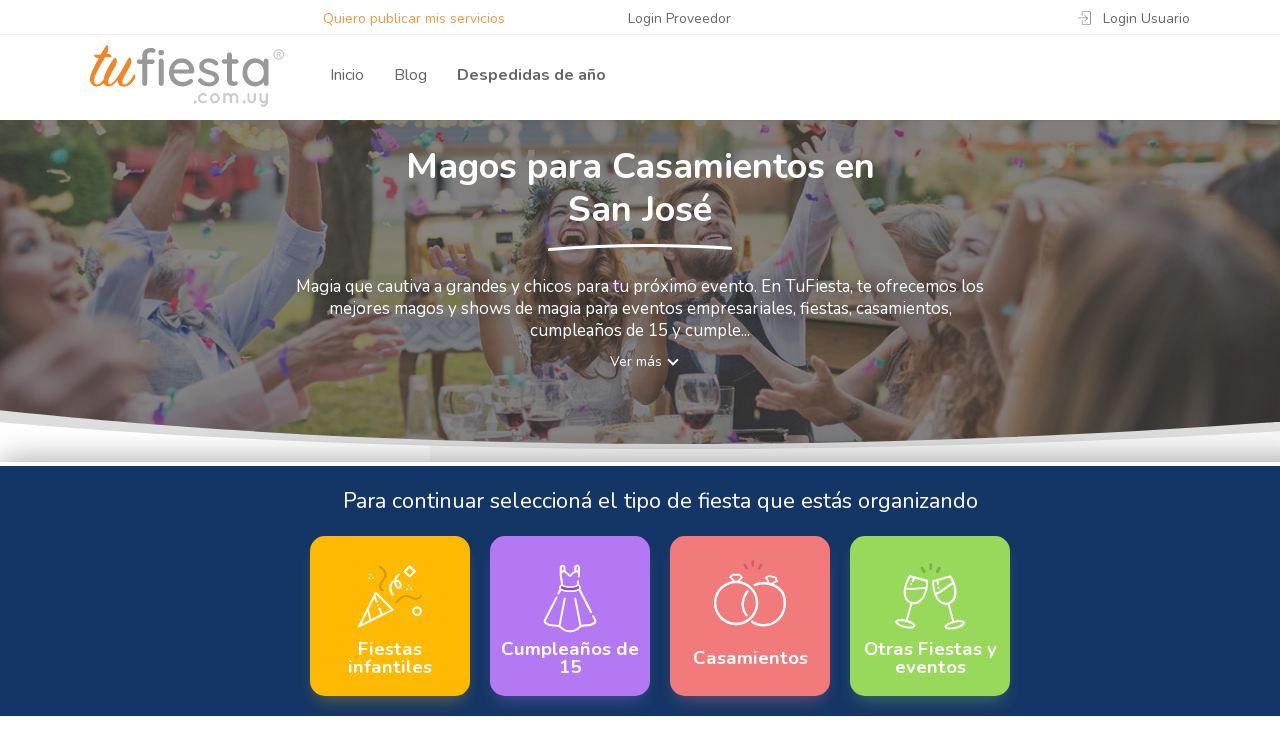

--- FILE ---
content_type: text/html; charset=UTF-8
request_url: https://www.tufiesta.com.uy/casamientos/magos/san-jose
body_size: 17189
content:
<!DOCTYPE html><html lang="es" dir="ltr" itemscope="itemscope" itemtype="http://schema.org/WebPage"><head>
        <script>dataLayer=[];</script>
        
        <script>(function(w,d,s,l,i){w[l]=w[l]||[];w[l].push({'gtm.start':new Date().getTime(),event:'gtm.js'});var f=d.getElementsByTagName(s)[0],j=d.createElement(s),dl=l!='dataLayer'?'&l='+l:'';j.async=true;j.src='https://www.googletagmanager.com/gtm.js?id='+i+dl;f.parentNode.insertBefore(j,f);})(window,document,'script','dataLayer','GTM-N2WV8T5');</script>
        <meta charset="UTF-8"><title>Magos para Casamientos en San José - TuFiesta</title><base href="https://www.tufiesta.com.uy/"><link rel="canonical" href="https://www.tufiesta.com.uy/casamientos/magos/san-jose"><meta name="description" content="Magos para Casamientos en San José. Magia que cautiva a grandes y chicos para tu próximo evento. En TuFiesta, te ofrecemos los mejores magos y shows de magia pa"><meta name="viewport" content="width=device-width, initial-scale=1.0, minimum-scale=1.0"><meta name="format-detection" content="telephone=no"><meta name="format-detection" content="address=no"><link rel="stylesheet" type="text/css" href="https://www.tufiesta.com.uy/public/tmp/A.layout-default.css+listadoindex.css+images-listadoindex.css,Mcc.kT4IYnM1wK.css.pagespeed.cf.1xNgVtpYxL.css"><script>var PUBLIC_URL="https://www.tufiesta.com.uy/public/";var HOME_URL="https://www.tufiesta.com.uy/";</script><link href="https://www.tufiesta.com.uy/public//images/favicon.ico" type="image/x-icon" rel="shortcut icon" media="all"><link rel="manifest" href="/manifest.json"><meta property="og:type" content="website"><meta property="og:url" content="https://www.tufiesta.com.uy/casamientos/magos/san-jose"><meta property="og:title" content="Magos para Casamientos en San José - TuFiesta.com.uy"><meta property="og:description" content="Magos para Casamientos en San José. Magia que cautiva a grandes y chicos para tu próximo evento. En TuFiesta, te ofrecemos los mejores magos y shows de magia pa"><meta property="og:image" content="https://www.tufiesta.com.uy/public/images/logo.png"><meta property="twitter:card" content="summary_large_image"><meta property="twitter:url" content="https://www.tufiesta.com.uy/casamientos/magos/san-jose"><meta property="twitter:title" content="Magos para Casamientos en San José - TuFiesta.com.uy"><meta property="twitter:description" content="Magos para Casamientos en San José. Magia que cautiva a grandes y chicos para tu próximo evento. En TuFiesta, te ofrecemos los mejores magos y shows de magia pa"><meta property="twitter:image" content="https://www.tufiesta.com.uy/public//images/logo-tufiesta-social.png"></head><body data-event-type="">
        <noscript><iframe src="https://www.googletagmanager.com/ns.html?id=GTM-N2WV8T5" height="0" width="0" style="display:none;visibility:hidden"></iframe></noscript>
        <div class="page-blur"> <div class="header-holder"><header class="header"><div class="top align-middle hidden-xs"><div class="align wrapper"><a href="https://www.tufiesta.com.uy/publicar/areaprovs" class="btn" style="color: #f99441; text-decoration: none;" title="quiero ser proveedor de tufiesta">Quiero publicar mis servicios</a><a href="https://www.tufiesta.com.uy/provlogin/login" class="btn" style="color: #666;text-decoration: none;margin-left: 9%;margin-right:30%" title="login proveedor">Login Proveedor</a><button type="button" class="login-btn showPopup btn" data-popup=".id-login-popup">Login Usuario</button><button style="display: none;" type="button" class="user-logged-btn btn" disabled></button><button style="display: none;" type="button" class="logout-btn btn">Cerrar Sesión</button></div></div><div class="wrapper"><div class="main"><button type="button" class="menu-btn toggleHeaderModal hidden-md hidden-lg" data-modal=".id-nav" title="Mostrar/ocultar Menú"><span></span></button><div class="logo"><a href="https://www.tufiesta.com.uy/"><span class="notVisible">Magos para Casamientos en San José</span></a></div><div class="btns-guia hidden-sm hidden-md hidden-lg"><button type="button" class="user-btn btn toggleHeaderModal" data-modal=".id-user-nav" title="Mostrar/ocultar menú Usuarios"><span class="icon"></span></button><button type="button" class="btn toggleHeaderModal" data-modal=".id-event-type-nav" data-active="" title="Mostrar/ocultar tipos de eventos">Guía</button></div></div><div class="id-nav nav headerModal"><div><ul class="menu align"><li><a href="https://www.tufiesta.com.uy/">Inicio</a></li><li><a href="https://www.tufiesta.com.uy/blog" title="blog">Blog</a></li><li><a style="font-weight: bold;" href="https://www.tufiesta.com.uy/blog/despedidas-de-fin-de-anio-2025" title="Despedidas de año">Despedidas de año</a></li></ul></div></div><div class="id-user-nav nav headerModal"><div><ul class="menu align"><li><a href="#" class="login-btn showPopup" data-popup=".id-login-popup" title="login usuario tufiesta">Login Usuario</a></li><li><a href="https://www.tufiesta.com.uy/publicar/areaprovs" style="display:none;" class="festipuntos-ganar festipuntos-link" title="quiero ser proveedor de tufiesta">Quiero publicar mis servicios</a></li><li><a href="https://www.tufiesta.com.uy/provlogin/login" style="display:none;" class="festipuntos-ganar festipuntos-link" title="login de proveedor">Login Proveedor</a></li><li><a href="#" style="display: none;" class="logout-btn btn">Cerrar sesión</a></li></ul></div></div><div class="event-type-nav hidden-xs"><div class="item"><a href="https://www.tufiesta.com.uy/fiestas-infantiles" class="btn homeEventType " data-event-type="1" title="Planificá la fiesta infantil con los mejores proveedores" aria-label="Fiestas infantiles"><span class="icon"></span><span class="name">Fiestas infantiles</span></a></div><div class="item"><a href="https://www.tufiesta.com.uy/cumple-15" class="btn homeEventType " data-event-type="2" title="Encontrá los mejores proveedores para tu cumpleaños de 15" aria-label="Cumpleaños de 15"><span class="icon"></span><span class="name">Cumpleaños de 15</span> </a></div><div class="item"><a href="https://www.tufiesta.com.uy/casamientos" class="btn homeEventType " data-event-type="3" title="Organizá tu casamiento con proveedores de gran reputación" aria-label="Casamientos"><span class="icon"></span><span class="name">Casamientos</span></a></div><div class="item"><a href="https://www.tufiesta.com.uy/fiestas-y-eventos" class="btn homeEventType " data-event-type="4" title="Los mejores proveedores te están esperando para celebrar contigo" aria-label="fiestas y eventos"><span class="icon"></span><span class="name">Fiestas y eventos</span></a></div></div></div></header></div>

<div style="display:none" class="results-holder"><div class="results-container"><div class="wrapper"><div class="results hidden-md hidden-lg"><p class="text">Resultados para:</p><div class="select-container"><select class="select switchTFselect"><option value="1" selected="selected">Fiestas infantiles</option><option value="2">Cumpleaños de 15</option><option value="3">Casamientos</option><option value="4">Otras fiestas y eventos</option></select></div></div><div class="results hidden-xs hidden-sm"><p class="text">Resultados también disponibles para:</p><ul class="results-list"><li class="item"><a href="https://www.tufiesta.com.uy/fiestas-infantiles" class="link switchTF switchEventTypeOpt" data-event-type="1">Fiestas infantiles</a></li><li class="item"><a href="https://www.tufiesta.com.uy/cumple-15" class="link switchTF switchEventTypeOpt" data-event-type="2">Cumpleaños de 15</a></li><li class="item"><a href="https://www.tufiesta.com.uy/casamientos" class="link switchTF switchEventTypeOpt" data-event-type="3">Casamientos</a></li><li class="item"><a href="https://www.tufiesta.com.uy/fiestas-y-eventos" class="link switchTF switchEventTypeOpt" data-event-type="4">Otras fiestas y eventos</a></li></ul></div>

                        <div class="actual-result hidden-xs hidden-sm"><p class="text">Estás en: <span class="icon icon-casamientos"></span> <span class="currTFText"></span></p></div></div></div></div><div style="display:none" class="hello-bar-v2"><div class="wrapper"><p class="text">Para continuar seleccioná el tipo de fiesta que estás organizando</p><div class="event-type-list show"><div class="item"><button type="button" class="btn switchEventTypeOpt" data-event-type="1"><span class="icon"></span><span class="text">Fiestas infantiles</span></button></div><div class="item"><button type="button" class="btn switchEventTypeOpt" data-event-type="2"><span class="icon"></span><span class="text">Cumpleaños de 15</span></button></div><div class="item"><button type="button" class="btn switchEventTypeOpt" data-event-type="3"><span class="icon"></span><span class="text">Casamientos</span></button></div><div class="item"><button type="button" class="btn switchEventTypeOpt tooltip-holder" data-event-type="4"><span class="icon"></span><span class="text">Otras Fiestas y eventos</span><span class="tooltip list"><span class="item">Graduación</span><span class="item">Recibimiento</span><span class="item">Fin de curso</span><span class="item">Despedida de año</span><span class="item">Despedida de soltero</span><span class="item">Evento empresarial</span></span></button></div></div></div></div><input type="hidden" id="jsTipoFestejoIdDisp" value="1,2,3,4">
<main><section><div class="category-page"><div class="intro"><div class="background imageSlider"></div><div class="wrapper"><h1 class="title underline-xs white">Magos para Casamientos en San José</h1><p class="description">Magia que cautiva a grandes y chicos para tu próximo evento. En TuFiesta, te ofrecemos los mejores magos y shows de magia para eventos empresariales, fiestas, casamientos, cumpleaños de 15 y cumple...</p><button type="button" class="more-btn showPopup" data-popup=".id-description-popup">Ver más</button></div></div><div class="category-viewport"><div class="wrapper"><aside class="col section filters"><form action="#" method="post" class="modal-holder"><div class="top align-middle"><div class="align"><button type="button" class="back-btn" title="Cerrar Filtros"></button><p class="title">Filtros</p></div><button type="reset" class="reset-btn btn" title="Limpiar">Limpiar</button><button type="submit" class="submit-btn btn" title="Aplicar">Aplicar</button></div><div class="scrollable"><div class="criteria hidden-md hidden-lg"><p class="title">Filtrando por:</p><div class="scrollable scroll-x jsFiltroList"></div></div><div class="filter show"><p class="title toggleAccordion">Rubro</p><div class="holder"><label class="select label-filter-rubros"><select id="filter-rubros" name="filter-rubros" class="input placeholder"><optgroup label="Lugares"><option data-url="chacras" value="51">Chacras</option><option data-url="salones-fiestas" value="26">Salones de Fiestas</option><option data-url="salones-infantiles" value="2">Salones Infantiles</option><option data-url="salones-de-te" value="201">Salones de té</option><option data-url="canchas-futbol-5" value="227">Canchas de Fútbol 5</option><option data-url="hoteles-para-fiestas" value="246">Hoteles para Fiestas y Eventos</option><option data-url="matinees" value="114">Matinées</option><option data-url="chacras-didacticas" value="130">Chacras didácticas</option><option data-url="hoteles-noches-de-bodas" value="220">Hoteles para Noches de Bodas</option></optgroup><optgroup label="Servicios"><option data-url="alquiler-carpas-toldos" value="33">Alquiler de carpas y toldos</option><option data-url="alquiler-carpitas-tipis" value="242">Alquiler de Carpitas Tipis</option><option data-url="alquiler-inflables" value="88">Alquiler de inflables</option><option data-url="alquiler-juegos" value="243">Alquiler de Juegos</option><option data-url="alquiler-livings" value="121">Alquiler de livings</option><option data-url="alquiler-manteleria" value="221">Alquiler de manteleria</option><option data-url="alquiler-maquina-azucar" value="216">Alquiler de máquina de Algodón de Azúcar</option><option data-url="alquiler-de-vestidos-de-fiesta" value="252">Alquiler de vestidos de fiesta</option><option data-url="ambientacion-fiestas" value="134">Ambientación de fiestas</option><option data-url="amplificacion-eventos" value="81">Amplificación de eventos</option><option data-url="animaciones-para-chicos" value="6">Animaciones para chicos</option><option data-url="animaciones-para-grandes" value="241">Animaciones para grandes</option><option data-url="cocktails-tragos-barra" value="133">Barra de cocktails y tragos</option><option data-url="barras-moviles" value="204">Barras Móviles</option><option data-url="catering-bebidas" value="62">Bebidas</option><option data-url="cabina-fotos" value="203">Cabina de fotos y cabina 360</option><option data-url="caricaturistas" value="111">Caricaturistas</option><option data-url="catering-gastronomia" value="52">Catering y gastronomía</option><option data-url="confiterias" value="28">Confiterías</option><option data-url="cotillon" value="25">Cotillón</option><option data-url="cupcakes-cookies-popcakes" value="236">Cupcakes, Cookies y Popcakes</option><option data-url="decoracion-infantil" value="171">Decoración Infantil</option><option data-url="decoracion-integral" value="21">Decoración integral</option><option data-url="desayunos-meriendas" value="137">Desayunos y meriendas</option><option data-url="despedidas-soltera" value="230">Despedidas de solteras o solteros</option><option data-url="discotecas" value="29">Discotecas</option><option data-url="equipamiento-fiestas" value="24">Equipamiento para fiestas</option><option data-url="estetica" value="63">Estética</option><option data-url="food-trucks" value="244">Food trucks</option><option data-url="fotografia-video" value="9">Fotografía y video</option><option data-url="fuegos-artificiales-efectos-especiales" value="138">Fuegos artificiales y Efectos especiales</option><option data-url="guarderia-para-eventos" value="233">Guardería para eventos</option><option data-url="helados" value="235">Helados</option><option data-url="tecnologia-led" value="238">Innovación Led</option><option data-url="invitaciones-fiestas" value="46">Invitaciones digitales y tarjetería</option><option data-url="karaoke" value="156">Karaoke</option><option data-url="magos" value="155">Magos</option><option data-url="maquillaje-cosmetologia" value="48">Maquillaje y cosmetología</option><option data-url="mesa-golosinas" value="231">Mesa de Golosinas y Candy Bar</option><option data-url="mozos" value="122">Mozos</option><option data-url="musica-fiestas" value="18">Música en vivo</option><option data-url="organizacion-fiestas-infantiles" value="251">Organización de Fiestas Infantiles</option><option data-url="organizacion-integral" value="27">Organización Integral</option><option data-url="pistas-led" value="205">Pistas Led</option><option data-url="pizzas-parrilla" value="91">Pizzas a la parrilla</option><option data-url="plazas-blandas" value="247">Plazas Blandas</option><option data-url="recepcion-invitados" value="179">Recepción de invitados</option><option data-url="regalos-empresariales" value="59">Regalos Empresariales</option><option data-url="regalos-sorpresa" value="124">Regalos especiales</option><option data-url="remises-traslados" value="56">Remises y traslados</option><option data-url="reposteria" value="22">Repostería</option><option data-url="sastrerias" value="183">Sastrerias</option><option data-url="show-baile" value="38">Show de baile</option><option data-url="show-standup" value="229">Show de Stand Up</option><option data-url="souvenirs" value="168">Souvenirs</option><option data-url="barras-glitter" value="254">Stands de Glitter</option><option data-url="tocados-novias-quince" value="36">Tocados para novias y quinceañeras</option><option data-url="tortas-de-15" value="125">Tortas de 15</option><option data-url="tortas-de-bodas" value="126">Tortas de bodas</option><option data-url="tortas-infantiles" value="112">Tortas infantiles</option><option data-url="vestidos-quince" value="245">Vestidos de 15 años</option><option data-url="vestidos-fiesta" value="180">Vestidos de Fiestas</option><option data-url="vestidos-novias" value="181">Vestidos de Novias</option><option data-url="ropa-hombres" value="184">Vestimenta masculina</option><option data-url="violinistas" value="174">Violinistas</option><option data-url="wedding-planners" value="149">Wedding Planners</option><option data-url="zapatos-fiesta-novia-15" value="152">Zapatos de fiesta, novia y 15 años</option></optgroup></select></label></div></div><div class="filter show"><p class="title toggleAccordion">Departamento</p><div class="holder criteria"><div class="select label-filter-estado"><select id="filter-estado" name="filter-estado" class="input placeholder"><option value="0" selected="selected">Todos los departamentos</option><option data-url="artigas" value="16">Artigas</option><option data-url="canelones" value="2">Canelones</option><option data-url="cerro-largo" value="14">Cerro Largo</option><option data-url="colonia" value="5">Colonia</option><option data-url="durazno" value="10">Durazno</option><option data-url="flores" value="18">Flores</option><option data-url="florida" value="7">Florida</option><option data-url="lavalleja" value="13">Lavalleja</option><option data-url="maldonado" value="3">Maldonado</option><option data-url="montevideo" value="1">Montevideo</option><option data-url="paysandu" value="4">Paysandú</option><option data-url="rio-negro" value="17">Río Negro</option><option data-url="rivera" value="15">Rivera</option><option data-url="rocha" value="19">Rocha</option><option data-url="salto" value="6">Salto</option><option data-url="san-jose" value="9">San José</option><option data-url="soriano" value="11">Soriano</option><option data-url="tacuarembo" value="12">Tacuarembó</option><option data-url="treinta-y-tres" value="8">Treinta y Tres</option></select></div></div></div><div class="filter show" style="display:none;"><p class="title toggleAccordion">Ciudad</p><div class="holder"><label class="select label-filter-ciudad"><select id="filter-ciudad" name="filter-ciudad" class="input placeholder"><option value="0" selected="selected">Todas las ciudades</option></select></label></div></div><div class="filter show" style="display:none;"><p class="title toggleAccordion">Barrio</p><div class="holder"><label class="select label-filter-barrio"><select id="filter-barrio" name="filter-barrio" class="input"><option value="0" selected="selected">Todos los barrios</option></select></label></div></div><div id="blockFeatures" class="filter show"><p class="title toggleAccordion">Características</p><div class="holder features features-icons"><!-- Promoción --><div id="filter-promocion" class="feature"><div class="label-with-switch"><span class="icon promotion"></span><span class="text">Con promoción</span><label class="switch"><input type="checkbox" name="filter-promocion" value="promocion"><span class="slider"></span></label></div></div><!-- Tarjeta de crédito --><div id="filter-creditcard" class="feature"><div class="label-with-switch"><span class="icon creditcard"></span><span class="text">Tarjeta de crédito</span><label class="switch"><input type="checkbox" name="filter-creditcard" value="tarjeta"><span class="slider"></span></label></div></div><!-- Catering externo --><div id="filter-catering" class="feature"><div class="label-with-switch"><span class="icon catering"></span><span class="text">Catering externo</span><label class="switch"><input type="checkbox" name="filter-catering" value="catering"><span class="slider"></span></label></div></div></div></div><div id="blockSliderPeque" class="filter show"><p class="title toggleAccordion">Capacidad de niños</p><div class="holder qty-range"><p class="values rangeValuesPeque"><span class="max">0</span> niños máximo</p><div id="rangeSliderPeque"></div></div></div><div id="blockSliderAdulto" class="filter show"><p class="title toggleAccordion">Capacidad de adultos</p><div class="holder qty-range"><p class="values rangeValuesAdulto"><span class="max">0</span> adultos máximo</p><div id="rangeSliderAdulto"></div></div></div><div id="blockFilterBeneficios" class="filter show"><p class="title toggleAccordion">Servicios</p><div id="jsFilterBeneficios" class="holder"></div></div></div></form></aside><div class="col section providers-main-col"><div class="criteria hidden-xs hidden-sm"><p class="title">Filtrando por:</p><div><span class="jsFiltroList"></span><button type="button" class="clear-btn clear-btn-filter"></button></div></div><div class="list-information"><h2 class="text jsCantResult">5 proveedores de  Magos para Casamientos en San José</h2><p class="text" aria-hidden="true">Ordenar por <span class="select-holder"><select id="jsOrdenResult"><option value="-1" label="Nombre" selected disabled> </option><option value="0">Nombre A-z</option><option value="1">Nombre Z-A</option></select></span></p></div><ul id="jsContentSlider" class="providers-list"><li class="provider "><article><a href="https://www.tufiesta.com.uy/magoariel-magos" tabindex="-1" class="main-photo image" data-src="https://www.tufiesta.com.uy/public/images/proveedores/mago-ariel/cabezal-magos-mago-ariel.jpg" title="MAGO ARIEL"></a><div class="PromoSumarQuitar"><div class="DivPromocion"></div><div class="SumarQuitar"><button data-FichaId="2746" type="button" class="add-btn BotonNuevo"><span class="text">Agregar a la lista</span></button></div></div><div class="holder"><div class="info"><div class="title-container"><div><a href="https://www.tufiesta.com.uy/magoariel-magos" tabindex="-1" class="avatar image" data-src="https://www.tufiesta.com.uy/public/images/proveedores/mago-ariel-para-chicos/logo-animaciones-para-chicos-mago-ariel.jpg" title="MAGO ARIEL"></a></div><div style="display:flex; flex-direction:column; align-items:flex-start;margin-left:1.5em"><h3 class="title"><a href="https://www.tufiesta.com.uy/magoariel-magos">MAGO ARIEL</a></h3><div class="Calificacion"><div class="rating-holder"><div class="c-rating c-rating--big" data-rating-value="5"><button>1</button><button>2</button><button>3</button><button>4</button><button>5</button></div></div><p class="c-rating-count">1 opinion</p></div></div></div><div class="LocationIncluir"><div class="IconoUbicacion"><p class="location-text"><span style="margin-left:15px;">Brinda servicios en: Montevideo,...... </span></p></div></div><p class="description">Toda la Magia y fantasía para tu cumpleaños. Somos un grupo de animación profesional que tiene diferentes propuestas de animación para todos tipo de espacios, al aire libre o en lugares muy pequeños. No te preocupes de nada, nosotros llevamos nuestra amplificación con música divertida,...</p></div><div class="btns contact-btns"><button type="button" class="BotonNuevo BotonMasInfo" onclick="window.location.href='https://www.tufiesta.com.uy/magoariel-magos'"><span class="icon info"></span><span>Más info</span></button><button type="button" class="BotonNuevo BotonWhatsApp showHiddenInfo" onclick="window.open('whatsapp://send?phone=59899681491&text=Hola%2C%20me%20comunico%20a%20trav%C3%A9s%20de%20TuFiesta.com.uy', '_blank')" data-fichaid="2746"><span class="icon whatsapp"></span><span>WhatsApp</span></button></div></div></article></li><li class="featured-main"> <a href="#" data-href="index/redireccionarAnuncio?AnuncioId=10&RubroId=155&TipoFestejoId=3" title="LOS FATALES - BODAS" data-src="https://www.tufiesta.com.uy/public/images/anuncios/banner-destacado-fatales-bodas.jpg" tabindex="-1" class="image hidden-xs" target="_blank"></a><a href="#" data-href="index/redireccionarAnuncio?AnuncioId=10&RubroId=155&TipoFestejoId=3" title="LOS FATALES - BODAS" data-src="https://www.tufiesta.com.uy/public/images/anuncios/banner-destacado-fatales-bodas-mobile.jpg" tabindex="-1" class="image hidden-sm hidden-md hidden-lg" target="_blank"></a></li><li class="provider "><article><a href="https://www.tufiesta.com.uy/mago-harry-scott-magos" tabindex="-1" class="main-photo image" data-src="https://www.tufiesta.com.uy/public/images/proveedores/mago-harry-scott/cabezal-magos-mago-harry-scott.jpg" title="MAGO HARRY SCOTT"></a><div class="PromoSumarQuitar"><div class="DivPromocion"></div><div class="SumarQuitar"><button data-FichaId="7369" type="button" class="add-btn BotonNuevo"><span class="text">Agregar a la lista</span></button></div></div><div class="holder"><div class="info"><div class="title-container"><div><a href="https://www.tufiesta.com.uy/mago-harry-scott-magos" tabindex="-1" class="avatar image" data-src="https://www.tufiesta.com.uy/public/images/proveedores/mago-harry-scott/logo-magos-mago-harry-scott.jpg" title="MAGO HARRY SCOTT"></a></div><div style="display:flex; flex-direction:column; align-items:flex-start;margin-left:1.5em"><h3 class="title"><a href="https://www.tufiesta.com.uy/mago-harry-scott-magos">MAGO HARRY SCOTT</a></h3></div></div><div class="LocationIncluir"><div class="IconoUbicacion"><p class="location-text"><span style="margin-left:15px;">Brinda servicios en: Montevideo,...... </span></p></div></div><p class="description">Show de magia para bodas: un toque mágico para tu gran día. Transformá tu boda en una celebración mágica e inolvidable con el espectacular show de Harry Scott. Nuestro espectáculo está especialmente diseñado para integrarse a la perfección en cada momento del evento, desde un acto sorpresa...</p></div><div class="btns contact-btns"><button type="button" class="BotonNuevo BotonMasInfo" onclick="window.location.href='https://www.tufiesta.com.uy/mago-harry-scott-magos'"><span class="icon info"></span><span>Más info</span></button><button type="button" class="BotonNuevo BotonWhatsApp showHiddenInfo" onclick="window.open('whatsapp://send?phone=59899622121&text=Hola%2C%20me%20comunico%20a%20trav%C3%A9s%20de%20TuFiesta.com.uy', '_blank')" data-fichaid="7369"><span class="icon whatsapp"></span><span>WhatsApp</span></button></div></div></article></li><li class="provider "><article><a href="https://www.tufiesta.com.uy/federico-busch-mago-magos" tabindex="-1" class="main-photo image" data-src="https://www.tufiesta.com.uy/public/images/proveedores/federico-busch-mago-ilusionista/cabezal-casamientos-magos-federico-busch-mago-1.jpg" title="FEDERICO BÜSCH MAGO"></a><div class="holder"><div class="info"><div class="title-container"><div><a href="https://www.tufiesta.com.uy/federico-busch-mago-magos" tabindex="-1" class="avatar image" data-src="https://www.tufiesta.com.uy/public/images/proveedores/federico-busch-mago-ilusionista/logo-magos-federico-busch-mago-ilusionista.jpg" title="FEDERICO BÜSCH MAGO"></a></div><div style="display:flex; flex-direction:column; align-items:flex-start;margin-left:1.5em"><h3 class="title"><a href="https://www.tufiesta.com.uy/federico-busch-mago-magos">FEDERICO BÜSCH MAGO</a></h3><div class="Calificacion"><div class="rating-holder"><div class="c-rating c-rating--big" data-rating-value="5"><button>1</button><button>2</button><button>3</button><button>4</button><button>5</button></div></div><p class="c-rating-count">1 opinion</p></div></div></div><div class="LocationIncluir"><div class="IconoUbicacion"><p class="location-text"><span style="margin-left:15px;">Brinda servicios en: Montevideo,...... </span></p></div></div><p class="description">CASAMIENTOS: (Show - Magia de Close - Up) Una vez que los invitados están ubicados en las mesas el Mago va recorriendo las mismas haciendo 3 o 4 efectos por mesa y de esa manera se va haciendo más corta y entretenida la espera mientras llegan los novios al salón. (Duración: 45 min.) CASAMIENTOS:...</p></div><div class="btns contact-btns"><button type="button" class="BotonNuevo BotonMasInfo" onclick="window.location.href='https://www.tufiesta.com.uy/federico-busch-mago-magos'"><span class="icon info"></span><span>Más info</span></button><button type="button" class="BotonNuevo BotonWhatsApp showHiddenInfo" onclick="window.open('whatsapp://send?phone=59894303176&text=Hola%2C%20me%20comunico%20a%20trav%C3%A9s%20de%20TuFiesta.com.uy', '_blank')" data-fichaid="4233"><span class="icon whatsapp"></span><span>WhatsApp</span></button></div></div></article></li><li class="provider "><article><a href="https://www.tufiesta.com.uy/daymon-magia-e-hipnosis-comica-magos" tabindex="-1" class="main-photo image" data-src="https://www.tufiesta.com.uy/public/images/proveedores/daymon-magia-e-hipnosis-comica/cabezal-magos-daymon-magia-e-hipnosis-comica-1764860267216.jpg" title="DAYMON MAGIA E HIPNOSIS CÓMICA"></a><div class="PromoSumarQuitar"><div class="DivPromocion"></div><div class="SumarQuitar"><button data-FichaId="7503" type="button" class="add-btn BotonNuevo"><span class="text">Agregar a la lista</span></button></div></div><div class="holder"><div class="info"><div class="title-container"><div><a href="https://www.tufiesta.com.uy/daymon-magia-e-hipnosis-comica-magos" tabindex="-1" class="avatar image" data-src="https://www.tufiesta.com.uy/public/images/proveedores/daymon-magia-e-hipnosis-comica/logo-magos-daymon-magia-e-hipnosis-comica-1764860255578.jpg" title="DAYMON MAGIA E HIPNOSIS CÓMICA"></a></div><div style="display:flex; flex-direction:column; align-items:flex-start;margin-left:1.5em"><h3 class="title"><a href="https://www.tufiesta.com.uy/daymon-magia-e-hipnosis-comica-magos">DAYMON MAGIA E HIPNOSIS CÓMICA</a></h3></div></div><div class="LocationIncluir"><div class="IconoUbicacion"><p class="location-text"><span style="margin-left:15px;">Brinda servicios en: Montevideo,...... </span></p></div></div><p class="description">El momento del casamiento del que todos hablan después Soy Daymon, el Hipnotista, y presento un show de hipnosis pensado especialmente para casamientos, ideal para crear ese momento especial que sorprende a todos y se convierte en uno de los más recordados de la noche. Es una propuesta elegante,...</p></div><div class="btns contact-btns"><button type="button" class="BotonNuevo BotonMasInfo" onclick="window.location.href='https://www.tufiesta.com.uy/daymon-magia-e-hipnosis-comica-magos'"><span class="icon info"></span><span>Más info</span></button><button type="button" class="BotonNuevo BotonWhatsApp showHiddenInfo" onclick="window.open('whatsapp://send?phone=59892800343&text=Hola%2C%20me%20comunico%20a%20trav%C3%A9s%20de%20TuFiesta.com.uy', '_blank')" data-fichaid="7503"><span class="icon whatsapp"></span><span>WhatsApp</span></button></div></div></article></li><li class="provider "><article><a href="https://www.tufiesta.com.uy/mago-marcel-magos" tabindex="-1" class="main-photo image" data-src="https://www.tufiesta.com.uy/public/images/proveedores/mago-marcel/cabezal-animaciones-para-chicos-mago-marcel.jpg" title="MAGO MARCEL"></a><div class="PromoSumarQuitar"><div class="DivPromocion"></div><div class="SumarQuitar"><button data-FichaId="6428" type="button" class="add-btn BotonNuevo"><span class="text">Agregar a la lista</span></button></div></div><div class="holder"><div class="info"><div class="title-container"><div><a href="https://www.tufiesta.com.uy/mago-marcel-magos" tabindex="-1" class="avatar image" data-src="https://www.tufiesta.com.uy/public/images/proveedores/mago-marcel/logo-animaciones-para-chicos-mago-marcel.jpg" title="MAGO MARCEL"></a></div><div style="display:flex; flex-direction:column; align-items:flex-start;margin-left:1.5em"><h3 class="title"><a href="https://www.tufiesta.com.uy/mago-marcel-magos">MAGO MARCEL</a></h3></div></div><div class="LocationIncluir"><div class="IconoUbicacion"><p class="location-text"><span style="margin-left:15px;">Brinda servicios en: Montevideo,...... </span></p></div></div><p class="description">¡Preparate para una experiencia mágica y cómica como ninguna otra! ¿Te acordás de aquellos días de infancia llenos de risas y asombro? Bueno, dejame decirte que esos momentos mágicos aún existen y están a solo un paso de convertirse en realidad. Nací entre magos, actores, músicos y...</p></div><div class="btns contact-btns"><button type="button" class="BotonNuevo BotonMasInfo" onclick="window.location.href='https://www.tufiesta.com.uy/mago-marcel-magos'"><span class="icon info"></span><span>Más info</span></button></div></div></article></li></ul></div></div></div></div><div class="id-description-popup popup scrollable visibleForSeo"><div class="holder content service-info"><p><strong>Magos para Casamientos en San José</strong></p><div class="rubro-description"><p>Magia que cautiva a grandes y chicos para tu próximo evento. En TuFiesta, te ofrecemos los mejores magos y shows de magia para eventos empresariales, fiestas, casamientos, cumpleaños de 15 y cumpleaños infantiles.</p><p>Talentosos magos te sorprenderán con trucos inolvidables, ilusionismo asombroso, cartas que desafían la lógica y varitas mágicas llenas de encanto.</p><p>¡Haz de tu celebración una experiencia mágica y emocionante! <br/>Comunícate con los magos en TuFiesta y déjate llevar por el fascinante mundo de la magia.</p><p>¡Reserva ahora y crea momentos mágicos que perdurarán para siempre!</p></div><button type="button" class="close-btn hidePopup" title="Ocultar información"><span></span></button></div><div class="overlay hidePopup"></div></div></section><section id="list-rubros-estado" class="services-list highlighted section"><div class="wrapper xs custom-list-rubros"><h2 class="sub-title"><span class="list-rubros-nom">MAGOS</span>  PARA CASAMIENTOS POR ZONA</h2><ul class="row list-rubros-estado"><li class="item col-sm-4 d-inline-flex align-items-center"><a href="https://www.tufiesta.com.uy/casamientos/magos/artigas" class="tag" title="Magos en Artigas"><h3 style="margin:0; display:inline;">Magos en Artigas</h3></a></li><li class="item col-sm-4 d-inline-flex align-items-center"><a href="https://www.tufiesta.com.uy/casamientos/magos/canelones" class="tag" title="Magos en Canelones"><h3 style="margin:0; display:inline;">Magos en Canelones</h3></a></li><li class="item col-sm-4 d-inline-flex align-items-center"><a href="https://www.tufiesta.com.uy/casamientos/magos/cerro-largo" class="tag" title="Magos en Cerro Largo"><h3 style="margin:0; display:inline;">Magos en Cerro Largo</h3></a></li><li class="item col-sm-4 d-inline-flex align-items-center"><a href="https://www.tufiesta.com.uy/casamientos/magos/colonia" class="tag" title="Magos en Colonia"><h3 style="margin:0; display:inline;">Magos en Colonia</h3></a></li><li class="item col-sm-4 d-inline-flex align-items-center"><a href="https://www.tufiesta.com.uy/casamientos/magos/durazno" class="tag" title="Magos en Durazno"><h3 style="margin:0; display:inline;">Magos en Durazno</h3></a></li><li class="item col-sm-4 d-inline-flex align-items-center"><a href="https://www.tufiesta.com.uy/casamientos/magos/flores" class="tag" title="Magos en Flores"><h3 style="margin:0; display:inline;">Magos en Flores</h3></a></li><li class="item col-sm-4 d-inline-flex align-items-center"><a href="https://www.tufiesta.com.uy/casamientos/magos/florida" class="tag" title="Magos en Florida"><h3 style="margin:0; display:inline;">Magos en Florida</h3></a></li><li class="item col-sm-4 d-inline-flex align-items-center"><a href="https://www.tufiesta.com.uy/casamientos/magos/lavalleja" class="tag" title="Magos en Lavalleja"><h3 style="margin:0; display:inline;">Magos en Lavalleja</h3></a></li><li class="item col-sm-4 d-inline-flex align-items-center"><a href="https://www.tufiesta.com.uy/casamientos/magos/maldonado" class="tag" title="Magos en Maldonado"><h3 style="margin:0; display:inline;">Magos en Maldonado</h3></a></li><li class="item col-sm-4 d-inline-flex align-items-center"><a href="https://www.tufiesta.com.uy/casamientos/magos/montevideo" class="tag" title="Magos en Montevideo"><h3 style="margin:0; display:inline;">Magos en Montevideo</h3></a></li><li class="item col-sm-4 d-inline-flex align-items-center"><a href="https://www.tufiesta.com.uy/casamientos/magos/paysandu" class="tag" title="Magos en Paysandú"><h3 style="margin:0; display:inline;">Magos en Paysandú</h3></a></li><li class="item col-sm-4 d-inline-flex align-items-center"><a href="https://www.tufiesta.com.uy/casamientos/magos/rio-negro" class="tag" title="Magos en Río Negro"><h3 style="margin:0; display:inline;">Magos en Río Negro</h3></a></li><li class="item col-sm-4 d-inline-flex align-items-center"><a href="https://www.tufiesta.com.uy/casamientos/magos/rivera" class="tag" title="Magos en Rivera"><h3 style="margin:0; display:inline;">Magos en Rivera</h3></a></li><li class="item col-sm-4 d-inline-flex align-items-center"><a href="https://www.tufiesta.com.uy/casamientos/magos/rocha" class="tag" title="Magos en Rocha"><h3 style="margin:0; display:inline;">Magos en Rocha</h3></a></li><li class="item col-sm-4 d-inline-flex align-items-center"><a href="https://www.tufiesta.com.uy/casamientos/magos/salto" class="tag" title="Magos en Salto"><h3 style="margin:0; display:inline;">Magos en Salto</h3></a></li><li class="item col-sm-4 d-inline-flex align-items-center"><a href="https://www.tufiesta.com.uy/casamientos/magos/san-jose" class="tag" title="Magos en San José"><h3 style="margin:0; display:inline;">Magos en San José</h3></a></li><li class="item col-sm-4 d-inline-flex align-items-center"><a href="https://www.tufiesta.com.uy/casamientos/magos/soriano" class="tag" title="Magos en Soriano"><h3 style="margin:0; display:inline;">Magos en Soriano</h3></a></li><li class="item col-sm-4 d-inline-flex align-items-center"><a href="https://www.tufiesta.com.uy/casamientos/magos/tacuarembo" class="tag" title="Magos en Tacuarembó"><h3 style="margin:0; display:inline;">Magos en Tacuarembó</h3></a></li><li class="item col-sm-4 d-inline-flex align-items-center"><a href="https://www.tufiesta.com.uy/casamientos/magos/treinta-y-tres" class="tag" title="Magos en Treinta y Tres"><h3 style="margin:0; display:inline;">Magos en Treinta y Tres</h3></a></li></ul></div></section><section class="services-list section"><div class="wrapper xs custom-list-rubros"><h2 class="sub-title">LUGARES PARA CASAMIENTOS</h2><ul class="row list-rubros-lugares"><li class="item col-sm-4 d-inline-flex align-items-center"><a href="https://www.tufiesta.com.uy/chacras" class="tag" title="Chacras"><h3 style="margin:0; display:inline;">Chacras</h3></a></li><li class="item col-sm-4 d-inline-flex align-items-center"><a href="https://www.tufiesta.com.uy/salones-fiestas" class="tag" title="Salones de Fiestas"><h3 style="margin:0; display:inline;">Salones de Fiestas</h3></a></li><li class="item col-sm-4 d-inline-flex align-items-center"><a href="https://www.tufiesta.com.uy/salones-infantiles" class="tag" title="Salones Infantiles"><h3 style="margin:0; display:inline;">Salones Infantiles</h3></a></li><li class="item col-sm-4 d-inline-flex align-items-center"><a href="https://www.tufiesta.com.uy/salones-de-te" class="tag" title="Salones de té"><h3 style="margin:0; display:inline;">Salones de té</h3></a></li><li class="item col-sm-4 d-inline-flex align-items-center"><a href="https://www.tufiesta.com.uy/canchas-futbol-5" class="tag" title="Canchas de Fútbol 5"><h3 style="margin:0; display:inline;">Canchas de Fútbol 5</h3></a></li><li class="item col-sm-4 d-inline-flex align-items-center"><a href="https://www.tufiesta.com.uy/hoteles-para-fiestas" class="tag" title="Hoteles para Fiestas y Eventos"><h3 style="margin:0; display:inline;">Hoteles para Fiestas y Eventos</h3></a></li><li class="item col-sm-4 d-inline-flex align-items-center"><a href="https://www.tufiesta.com.uy/matinees" class="tag" title="Matinées"><h3 style="margin:0; display:inline;">Matinées</h3></a></li><li class="item col-sm-4 d-inline-flex align-items-center"><a href="https://www.tufiesta.com.uy/chacras-didacticas" class="tag" title="Chacras didácticas"><h3 style="margin:0; display:inline;">Chacras didácticas</h3></a></li><li class="item col-sm-4 d-inline-flex align-items-center"><a href="https://www.tufiesta.com.uy/hoteles-noches-de-bodas" class="tag" title="Hoteles para Noches de Bodas"><h3 style="margin:0; display:inline;">Hoteles para Noches de Bodas</h3></a></li></ul></div></section><section class="services-list section"><div class="wrapper xs custom-list-rubros"><h2 style="margin-top: 20px;" class="sub-title">PROVEEDORES DE SERVICIOS PARA CASAMIENTOS</h2><ul class="row list-rubros-servicios"><li class="item col-sm-4" d-inline-flex align-items-center"><a href="https://www.tufiesta.com.uy/alquiler-carpas-toldos" class="tag" title="Alquiler de carpas y toldos"><h3 style="margin:0; display:inline;">Alquiler de carpas y toldos</h3></a></li><li class="item col-sm-4" d-inline-flex align-items-center"><a href="https://www.tufiesta.com.uy/alquiler-carpitas-tipis" class="tag" title="Alquiler de Carpitas Tipis"><h3 style="margin:0; display:inline;">Alquiler de Carpitas Tipis</h3></a></li><li class="item col-sm-4" d-inline-flex align-items-center"><a href="https://www.tufiesta.com.uy/alquiler-inflables" class="tag" title="Alquiler de inflables"><h3 style="margin:0; display:inline;">Alquiler de inflables</h3></a></li><li class="item col-sm-4" d-inline-flex align-items-center"><a href="https://www.tufiesta.com.uy/alquiler-juegos" class="tag" title="Alquiler de Juegos"><h3 style="margin:0; display:inline;">Alquiler de Juegos</h3></a></li><li class="item col-sm-4" d-inline-flex align-items-center"><a href="https://www.tufiesta.com.uy/alquiler-livings" class="tag" title="Alquiler de livings"><h3 style="margin:0; display:inline;">Alquiler de livings</h3></a></li><li class="item col-sm-4" d-inline-flex align-items-center"><a href="https://www.tufiesta.com.uy/alquiler-manteleria" class="tag" title="Alquiler de manteleria"><h3 style="margin:0; display:inline;">Alquiler de manteleria</h3></a></li><li class="item col-sm-4" d-inline-flex align-items-center"><a href="https://www.tufiesta.com.uy/alquiler-maquina-azucar" class="tag" title="Alquiler de máquina de Algodón de Azúcar"><h3 style="margin:0; display:inline;">Alquiler de máquina de Algodón de Azúcar</h3></a></li><li class="item col-sm-4" d-inline-flex align-items-center"><a href="https://www.tufiesta.com.uy/alquiler-de-vestidos-de-fiesta" class="tag" title="Alquiler de vestidos de fiesta"><h3 style="margin:0; display:inline;">Alquiler de vestidos de fiesta</h3></a></li><li class="item col-sm-4" d-inline-flex align-items-center"><a href="https://www.tufiesta.com.uy/ambientacion-fiestas" class="tag" title="Ambientación de fiestas"><h3 style="margin:0; display:inline;">Ambientación de fiestas</h3></a></li><li class="item col-sm-4" d-inline-flex align-items-center"><a href="https://www.tufiesta.com.uy/amplificacion-eventos" class="tag" title="Amplificación de eventos"><h3 style="margin:0; display:inline;">Amplificación de eventos</h3></a></li><li class="item col-sm-4" d-inline-flex align-items-center"><a href="https://www.tufiesta.com.uy/animaciones-para-chicos" class="tag" title="Animaciones para chicos"><h3 style="margin:0; display:inline;">Animaciones para chicos</h3></a></li><li class="item col-sm-4" d-inline-flex align-items-center"><a href="https://www.tufiesta.com.uy/animaciones-para-grandes" class="tag" title="Animaciones para grandes"><h3 style="margin:0; display:inline;">Animaciones para grandes</h3></a></li><li class="item col-sm-4" d-inline-flex align-items-center"><a href="https://www.tufiesta.com.uy/cocktails-tragos-barra" class="tag" title="Barra de cocktails y tragos"><h3 style="margin:0; display:inline;">Barra de cocktails y tragos</h3></a></li><li class="item col-sm-4" d-inline-flex align-items-center"><a href="https://www.tufiesta.com.uy/barras-moviles" class="tag" title="Barras Móviles"><h3 style="margin:0; display:inline;">Barras Móviles</h3></a></li><li class="item col-sm-4" d-inline-flex align-items-center"><a href="https://www.tufiesta.com.uy/catering-bebidas" class="tag" title="Bebidas"><h3 style="margin:0; display:inline;">Bebidas</h3></a></li><li class="item col-sm-4" d-inline-flex align-items-center"><a href="https://www.tufiesta.com.uy/cabina-fotos" class="tag" title="Cabina de fotos y cabina 360"><h3 style="margin:0; display:inline;">Cabina de fotos y cabina 360</h3></a></li><li class="item col-sm-4" d-inline-flex align-items-center"><a href="https://www.tufiesta.com.uy/caricaturistas" class="tag" title="Caricaturistas"><h3 style="margin:0; display:inline;">Caricaturistas</h3></a></li><li class="item col-sm-4" d-inline-flex align-items-center"><a href="https://www.tufiesta.com.uy/catering-gastronomia" class="tag" title="Catering y gastronomía"><h3 style="margin:0; display:inline;">Catering y gastronomía</h3></a></li><li class="item col-sm-4" d-inline-flex align-items-center"><a href="https://www.tufiesta.com.uy/confiterias" class="tag" title="Confiterías"><h3 style="margin:0; display:inline;">Confiterías</h3></a></li><li class="item col-sm-4" d-inline-flex align-items-center"><a href="https://www.tufiesta.com.uy/cotillon" class="tag" title="Cotillón"><h3 style="margin:0; display:inline;">Cotillón</h3></a></li><li class="item col-sm-4" d-inline-flex align-items-center"><a href="https://www.tufiesta.com.uy/cupcakes-cookies-popcakes" class="tag" title="Cupcakes, Cookies y Popcakes"><h3 style="margin:0; display:inline;">Cupcakes, Cookies y Popcakes</h3></a></li><li class="item col-sm-4" d-inline-flex align-items-center"><a href="https://www.tufiesta.com.uy/decoracion-infantil" class="tag" title="Decoración Infantil"><h3 style="margin:0; display:inline;">Decoración Infantil</h3></a></li><li class="item col-sm-4" d-inline-flex align-items-center"><a href="https://www.tufiesta.com.uy/decoracion-integral" class="tag" title="Decoración integral"><h3 style="margin:0; display:inline;">Decoración integral</h3></a></li><li class="item col-sm-4" d-inline-flex align-items-center"><a href="https://www.tufiesta.com.uy/desayunos-meriendas" class="tag" title="Desayunos y meriendas"><h3 style="margin:0; display:inline;">Desayunos y meriendas</h3></a></li><li class="item col-sm-4" d-inline-flex align-items-center"><a href="https://www.tufiesta.com.uy/despedidas-soltera" class="tag" title="Despedidas de solteras o solteros"><h3 style="margin:0; display:inline;">Despedidas de solteras o solteros</h3></a></li><li class="item col-sm-4" d-inline-flex align-items-center"><a href="https://www.tufiesta.com.uy/discotecas" class="tag" title="Discotecas"><h3 style="margin:0; display:inline;">Discotecas</h3></a></li><li class="item col-sm-4" d-inline-flex align-items-center"><a href="https://www.tufiesta.com.uy/equipamiento-fiestas" class="tag" title="Equipamiento para fiestas"><h3 style="margin:0; display:inline;">Equipamiento para fiestas</h3></a></li><li class="item col-sm-4" d-inline-flex align-items-center"><a href="https://www.tufiesta.com.uy/estetica" class="tag" title="Estética"><h3 style="margin:0; display:inline;">Estética</h3></a></li><li class="item col-sm-4" d-inline-flex align-items-center"><a href="https://www.tufiesta.com.uy/food-trucks" class="tag" title="Food trucks"><h3 style="margin:0; display:inline;">Food trucks</h3></a></li><li class="item col-sm-4" d-inline-flex align-items-center"><a href="https://www.tufiesta.com.uy/fotografia-video" class="tag" title="Fotografía y video"><h3 style="margin:0; display:inline;">Fotografía y video</h3></a></li><li class="item col-sm-4" d-inline-flex align-items-center"><a href="https://www.tufiesta.com.uy/fuegos-artificiales-efectos-especiales" class="tag" title="Fuegos artificiales y Efectos especiales"><h3 style="margin:0; display:inline;">Fuegos artificiales y Efectos especiales</h3></a></li><li class="item col-sm-4" d-inline-flex align-items-center"><a href="https://www.tufiesta.com.uy/guarderia-para-eventos" class="tag" title="Guardería para eventos"><h3 style="margin:0; display:inline;">Guardería para eventos</h3></a></li><li class="item col-sm-4" d-inline-flex align-items-center"><a href="https://www.tufiesta.com.uy/helados" class="tag" title="Helados"><h3 style="margin:0; display:inline;">Helados</h3></a></li><li class="item col-sm-4" d-inline-flex align-items-center"><a href="https://www.tufiesta.com.uy/tecnologia-led" class="tag" title="Innovación Led"><h3 style="margin:0; display:inline;">Innovación Led</h3></a></li><li class="item col-sm-4" d-inline-flex align-items-center"><a href="https://www.tufiesta.com.uy/invitaciones-fiestas" class="tag" title="Invitaciones digitales y tarjetería"><h3 style="margin:0; display:inline;">Invitaciones digitales y tarjetería</h3></a></li><li class="item col-sm-4" d-inline-flex align-items-center"><a href="https://www.tufiesta.com.uy/karaoke" class="tag" title="Karaoke"><h3 style="margin:0; display:inline;">Karaoke</h3></a></li><li class="item col-sm-4" d-inline-flex align-items-center"><a href="https://www.tufiesta.com.uy/magos" class="tag" title="Magos"><h3 style="margin:0; display:inline;">Magos</h3></a></li><li class="item col-sm-4" d-inline-flex align-items-center"><a href="https://www.tufiesta.com.uy/maquillaje-cosmetologia" class="tag" title="Maquillaje y cosmetología"><h3 style="margin:0; display:inline;">Maquillaje y cosmetología</h3></a></li><li class="item col-sm-4" d-inline-flex align-items-center"><a href="https://www.tufiesta.com.uy/mesa-golosinas" class="tag" title="Mesa de Golosinas y Candy Bar"><h3 style="margin:0; display:inline;">Mesa de Golosinas y Candy Bar</h3></a></li><li class="item col-sm-4" d-inline-flex align-items-center"><a href="https://www.tufiesta.com.uy/mozos" class="tag" title="Mozos"><h3 style="margin:0; display:inline;">Mozos</h3></a></li><li class="item col-sm-4" d-inline-flex align-items-center"><a href="https://www.tufiesta.com.uy/musica-fiestas" class="tag" title="Música en vivo"><h3 style="margin:0; display:inline;">Música en vivo</h3></a></li><li class="item col-sm-4" d-inline-flex align-items-center"><a href="https://www.tufiesta.com.uy/organizacion-fiestas-infantiles" class="tag" title="Organización de Fiestas Infantiles"><h3 style="margin:0; display:inline;">Organización de Fiestas Infantiles</h3></a></li><li class="item col-sm-4" d-inline-flex align-items-center"><a href="https://www.tufiesta.com.uy/organizacion-integral" class="tag" title="Organización Integral"><h3 style="margin:0; display:inline;">Organización Integral</h3></a></li><li class="item col-sm-4" d-inline-flex align-items-center"><a href="https://www.tufiesta.com.uy/pistas-led" class="tag" title="Pistas Led"><h3 style="margin:0; display:inline;">Pistas Led</h3></a></li><li class="item col-sm-4" d-inline-flex align-items-center"><a href="https://www.tufiesta.com.uy/pizzas-parrilla" class="tag" title="Pizzas a la parrilla"><h3 style="margin:0; display:inline;">Pizzas a la parrilla</h3></a></li><li class="item col-sm-4" d-inline-flex align-items-center"><a href="https://www.tufiesta.com.uy/plazas-blandas" class="tag" title="Plazas Blandas"><h3 style="margin:0; display:inline;">Plazas Blandas</h3></a></li><li class="item col-sm-4" d-inline-flex align-items-center"><a href="https://www.tufiesta.com.uy/recepcion-invitados" class="tag" title="Recepción de invitados"><h3 style="margin:0; display:inline;">Recepción de invitados</h3></a></li><li class="item col-sm-4" d-inline-flex align-items-center"><a href="https://www.tufiesta.com.uy/regalos-empresariales" class="tag" title="Regalos Empresariales"><h3 style="margin:0; display:inline;">Regalos Empresariales</h3></a></li><li class="item col-sm-4" d-inline-flex align-items-center"><a href="https://www.tufiesta.com.uy/regalos-sorpresa" class="tag" title="Regalos especiales"><h3 style="margin:0; display:inline;">Regalos especiales</h3></a></li><li class="item col-sm-4" d-inline-flex align-items-center"><a href="https://www.tufiesta.com.uy/remises-traslados" class="tag" title="Remises y traslados"><h3 style="margin:0; display:inline;">Remises y traslados</h3></a></li><li class="item col-sm-4" d-inline-flex align-items-center"><a href="https://www.tufiesta.com.uy/reposteria" class="tag" title="Repostería"><h3 style="margin:0; display:inline;">Repostería</h3></a></li><li class="item col-sm-4" d-inline-flex align-items-center"><a href="https://www.tufiesta.com.uy/sastrerias" class="tag" title="Sastrerias"><h3 style="margin:0; display:inline;">Sastrerias</h3></a></li><li class="item col-sm-4" d-inline-flex align-items-center"><a href="https://www.tufiesta.com.uy/show-baile" class="tag" title="Show de baile"><h3 style="margin:0; display:inline;">Show de baile</h3></a></li><li class="item col-sm-4" d-inline-flex align-items-center"><a href="https://www.tufiesta.com.uy/show-standup" class="tag" title="Show de Stand Up"><h3 style="margin:0; display:inline;">Show de Stand Up</h3></a></li><li class="item col-sm-4" d-inline-flex align-items-center"><a href="https://www.tufiesta.com.uy/souvenirs" class="tag" title="Souvenirs"><h3 style="margin:0; display:inline;">Souvenirs</h3></a></li><li class="item col-sm-4" d-inline-flex align-items-center"><a href="https://www.tufiesta.com.uy/barras-glitter" class="tag" title="Stands de Glitter"><h3 style="margin:0; display:inline;">Stands de Glitter</h3></a></li><li class="item col-sm-4" d-inline-flex align-items-center"><a href="https://www.tufiesta.com.uy/tocados-novias-quince" class="tag" title="Tocados para novias y quinceañeras"><h3 style="margin:0; display:inline;">Tocados para novias y quinceañeras</h3></a></li><li class="item col-sm-4" d-inline-flex align-items-center"><a href="https://www.tufiesta.com.uy/tortas-de-15" class="tag" title="Tortas de 15"><h3 style="margin:0; display:inline;">Tortas de 15</h3></a></li><li class="item col-sm-4" d-inline-flex align-items-center"><a href="https://www.tufiesta.com.uy/tortas-de-bodas" class="tag" title="Tortas de bodas"><h3 style="margin:0; display:inline;">Tortas de bodas</h3></a></li><li class="item col-sm-4" d-inline-flex align-items-center"><a href="https://www.tufiesta.com.uy/tortas-infantiles" class="tag" title="Tortas infantiles"><h3 style="margin:0; display:inline;">Tortas infantiles</h3></a></li><li class="item col-sm-4" d-inline-flex align-items-center"><a href="https://www.tufiesta.com.uy/vestidos-quince" class="tag" title="Vestidos de 15 años"><h3 style="margin:0; display:inline;">Vestidos de 15 años</h3></a></li><li class="item col-sm-4" d-inline-flex align-items-center"><a href="https://www.tufiesta.com.uy/vestidos-fiesta" class="tag" title="Vestidos de Fiestas"><h3 style="margin:0; display:inline;">Vestidos de Fiestas</h3></a></li><li class="item col-sm-4" d-inline-flex align-items-center"><a href="https://www.tufiesta.com.uy/vestidos-novias" class="tag" title="Vestidos de Novias"><h3 style="margin:0; display:inline;">Vestidos de Novias</h3></a></li><li class="item col-sm-4" d-inline-flex align-items-center"><a href="https://www.tufiesta.com.uy/ropa-hombres" class="tag" title="Vestimenta masculina"><h3 style="margin:0; display:inline;">Vestimenta masculina</h3></a></li><li class="item col-sm-4" d-inline-flex align-items-center"><a href="https://www.tufiesta.com.uy/violinistas" class="tag" title="Violinistas"><h3 style="margin:0; display:inline;">Violinistas</h3></a></li><li class="item col-sm-4" d-inline-flex align-items-center"><a href="https://www.tufiesta.com.uy/wedding-planners" class="tag" title="Wedding Planners"><h3 style="margin:0; display:inline;">Wedding Planners</h3></a></li><li class="item col-sm-4" d-inline-flex align-items-center"><a href="https://www.tufiesta.com.uy/zapatos-fiesta-novia-15" class="tag" title="Zapatos de fiesta, novia y 15 años"><h3 style="margin:0; display:inline;">Zapatos de fiesta, novia y 15 años</h3></a></li></ul></div></section></main><input type="hidden" id="FichaCapPequeMaxima" value="0"><input type="hidden" id="FichaCapAdultoMaxima" value="0"><input type="hidden" id="RubroId" value="155"><input type="hidden" id="RubroNom" value="Magos"><input type="hidden" id="TipoFestejoNom" value="Casamientos"><template id="templateResultado">   <li class="provider "><article><div class="PromoSumarQuitar"><div class="DivPromocion"></div><div class="SumarQuitar"><button data-FichaId="" type="button" class="add-btn BotonNuevo"><span class="text">Agregar a la lista</span></button></div></div><div class="holder"><div class="info"><div class="title-container"><div><a href="#" tabindex="-1" class="avatar image"></a></div><div style="display:flex; flex-direction:column; align-items:flex-start;margin-left:1.5em"><h3 class="title"><a href="#"></a></h3><div class="Calificacion"><div class="rating-holder"><div class="c-rating c-rating--big" data-rating-value="0"><button>1</button><button>2</button><button>3</button><button>4</button><button>5</button></div></div><p class="c-rating-count"></p></div></div></div><div class="LocationIncluir"><div class="IconoUbicacion"><p class="location-text"><span style="margin-left:15px;">Brinda servicios en: sin ubicaciones </span></p></div></div><p class="description"></p></div><div class="btns contact-btns"><button type="button" class="BotonNuevo BotonMasInfo" onclick="window.location.href='#'"><span class="icon info"></span><span>Más info</span></button></div></div></article></li><li class="featured-main"><a href="#" target="_blank" title="" class="image hidden-xs"></a><a href="#" target="_blank" title="" class="image hidden-sm hidden-md hidden-lg"></a></li><li class="inner-ad"><a href="#" target="_blank" title="" class="image hidden-xs"></a><a href="#" target="_blank" title="" class="image hidden-sm hidden-md hidden-lg"></a></li></template><div class="id-included-popup included-popup popup scrollable"><div class="holder"><p class="title"></p><div id="jsProvsIncluidos" class="scrollable scroll-x"></div><template id="templateProvsIncluidos"><span class="tag" data-id=""><!-- Aquí es donde se mostrará el nombre del proveedor dinámicamente --><span class="name"></span><!-- Botón para eliminar el proveedor --><button class="delete" type="button"></button></span></template><button type="button" class="close-btn hidePopup" title="Ocultar formulario"><span></span></button></div><div class="overlay hidePopup"></div></div><div class="id-quote-popup popup scrollable"><form action="https://www.tufiesta.com.uy/ajaxficha/ajaxSendPresupuesto" method="post" class="quote-form holder styled-form genericFormInit" data-success-msg="¡Presupuestos enviado con éxito!"><p class="title"></p><div class="criteria"><div class="scrollable scroll-x"></div></div><p class="title separator">Completá el formulario por única vez y envía la solicitud</p><div class="row"><div class="col-sm-6"><label class="label"><span class="text">Nombre</span><input type="text" class="input validate-required" id="quote-form-popup-nombre" name="nombre" value="" placeholder="Ingrese su nombre y apellido..."></label></div><div class="col-sm-6"><label class="label"><span class="text">Email</span><input type="text" class="input validate-required validate-email" id="quote-form-popup-email" name="email" value="" placeholder="Ingrese su email..."></label></div><div class="col-sm-6"><label class="label"><span class="text">Teléfono</span><input type="tel" class="input validate-required validate-phone" id="quote-form-popup-telefono" name="telefono" value="" placeholder="Ingrese su teléfono..."></label></div><div class="col-sm-6"><label class="label"><span class="text">Tipo de evento</span><span class="select-holder"><select id="quote-form-popup-tipo-evento" class="select input validate-required placeholder" name="tipo-evento"><option value="" selected="selected" disabled="disabled">Seleccione un tipo de evento...</option><option value="4">Boda</option></select></span></label></div><div class="col-sm-6"><label class="label"><span class="text">Fecha del evento</span><input required autocomplete="off" type="date" class="input validate-required validate-date-range placeholder" id="quote-form-popup-fecha" name="fecha" value="" min="2026-01-18" data-rule-startDate="2026-01-18" max="2029-01-18" data-rule-endDate="2029-01-18"></label></div><div class="col-sm-6 personas"><label class="label"><span class="text">Personas</span><input type="number" min="1" class="input" id="quote-form-popup-personas" name="personas" value="" placeholder="Cantidad de personas..."></label></div><div class="col-sm-3 adultos" style="display: none;"><label class="label"><span class="text">Adultos</span><input type="number" min="1" class="input" id="quote-form-popup-adultos" name="adultos" value="" placeholder="Cantidad de adultos..."></label></div><div class="col-sm-3 ninios" style="display: none;"><label class="label"><span class="text">Niños</span><input type="number" min="1" class="input" id="quote-form-popup-ninos" name="ninos" value="" placeholder="Cantidad de niños..."></label></div><div class="col-sm-12"><label class="label"><span class="text">Detalle del evento</span><textarea class="input validate-required validate-noempty-text" id="quote-form-popup-detalle" name="detalle" rows="4" placeholder="Mencione la ubicación y los detalles de su evento..."></textarea></label></div></div><div class="submit-holder"><button type="submit" class="submit-btn rounded-btn"><span class="text">Solicitar cotización</span><span class="loader"></span></button><div class="response"></div></div><button type="button" class="close-btn hidePopup" title="Ocultar formulario"><span></span></button></form><div class="overlay hidePopup"></div></div><div id="TextoFelicitaciones" class="id-quote-success-popup popup scrollable"><div class="quote-success holder"><div class="message"><div class="icon"></div><p class="heading">¡Felicitaciones!</p><div class="text"><p>Tu solicitud de cotización fue enviada con éxito. <br>Recibirás un mail con la confirmación. En caso de que no lo veas, te recomendamos que revises tu carpeta de spam.</p></div></div><div class="section-tt"><div id="jsSuccessAnuncios"></div><template id="templateSuccessAnuncios"><a href="#" class="remarketing-banner"><img class="hidden-xs"><img class="hidden-sm hidden-md hidden-lg"></a></template></div><button type="button" class="close-btn hidePopup" title="Ocultar formulario"><span></span></button></div><div class="overlay hidePopup"></div></div><div class="id-allprov-popup popup scrollable"><div class="holder"><p class="title all-sin-ubicacion" style="display: none;"><strong>¡Atención!</strong> <br>Agregaste a TODOS los proveedores a tu lista.<br> Tené en cuenta que pueden ser de diferentes departamentos.<br><br>Ahora completarás tu Solicitud de Cotización que le llegará a cada uno de forma independiente.<br><br>¿Querés continuar?<p class="title all-con-ubicacion"><strong>¡Atención!</strong> <br>Agregaste a TODOS los proveedores a tu lista.<br><br>Ahora completarás tu Solicitud de Cotización que le llegará a cada uno de forma independiente.<br><br>¿Querés continuar?<div class="btns"><button type="button" class="btn add-allprovs">Si, quiero!</button><button type="button" class="btn hidePopup">No quiero</button></div><button type="button" class="close-btn hidePopup" title="Ocultar formulario"><span></span></button></div><div class="overlay hidePopup"></div></div><div class="quote-bar "><div class="holder"><div class="wrapper"><button type="button" class="filter-btn hidden-md hidden-lg" title="Ver Filtros"></button><div class="align-middle hidden-xs"><div class="info align"><p class="text"><strong class="num-holder"><span class="num"></span></strong>Proveedores agregados <span class="hidden-xs hidden-sm"> para solicitarle cotización</span></p><button type="button" class="arrow-link showPopup" data-popup=".id-included-popup">Ver todos</button></div></div><button type="button" title="Proveedores incluidos" class="included-btn showPopup hidden-sm hidden-md hidden-lg" data-popup=".id-included-popup"><span class="num"></span></button><div class="btns"><button type="button" title="Solicitar cotización" class="submit-btn form-popup only "><span class="text">Solicitar cotización</span></button></div></div></div></div> 
<footer class="footer"><div class="wrapper"><ul class="row"><li class="col-sm-3 col-md-3"><h3 class="title">Navegá</h3><ul class="list"><li><a href="https://www.tufiesta.com.uy/" title="Guia de lugares y servicios para fiestas y eventos" aria-label="Conocé los lugares y servicios para fiestas y eventos">TuFiesta Directorio</a></li><li><a href="https://www.tufiesta.com.uy/noche-24-de-agosto/todas-las-fiestas-del-2025" title="noche de la nostalgia" aria-label="Todas las fiestas de la noche de la nostalgia">Fiestas del 24 de agosto</a></li><li><a href="https://www.tufiesta.com.uy/blog/despedidas-de-fin-de-anio-2025" title="Despedidas de año 2025" aria-label="Todas las propuestas para fin de anio 2025">Despedidas de año</a></li></ul></li><li class="col-sm-3 col-md-3"><h3 class="title">Empresa</h3><ul class="list"><li><a href="https://www.tufiesta.com.uy/terminos-y-condiciones" title="términos y condiciones" aria-label="Términos y condiciones de uso de la web">Términos y condiciones</a></li><li><a href="https://www.tufiesta.com.uy/terminos-y-condiciones" title="politicas de privacidad" aria-label="Políticas de privacidad">Políticas de privacidad</a></li><li><a href="https://www.tufiesta.com.uy/contacto" title="contactarse con tufiesta" aria-label="Contactarse con tufiesta">Contacto</a></li><li><a href="https://www.tufiesta.com.uy/sobre-nosotros" title="qué es tufiesta" aria-label="Conocé a tufiesta">Sobre Nosotros</a></li></ul></li><li class="col-sm-3 col-md-3"><h3 class="title">Proveedores</h3><ul class="list"><li><a href="https://www.tufiesta.com.uy/publicar/areaprovs" title="Registro como proveedor" aria-label="Quiero registrarme como proveedor">Registro gratis</a></li><li><a href="https://www.tufiesta.com.uy/provlogin/login" title="Ingreso al área privada" aria-label="Login como proveedor">Ingreso al área privada</a></li></ul></li><li class="col-sm-3 col-md-3"><h3 class="title">Seguinos en</h3><ul class="social"><li><a rel="nofollow noopener noreferrer" href="https://www.instagram.com/tufiestauruguay/" class="ig" target="_blank" aria-label="Instagram" title="Instagram de TuFiesta"><span class="notVisible">Instagram</span></a></li><li><a rel="nofollow noopener noreferrer" href="https://www.facebook.com/TuFiestaUruguay" class="fb" target="_blank" aria-label="Facebook" title="Facebook de TuFiesta"><span class="notVisible">Facebook</span></a></li><li><a rel="nofollow noopener noreferrer" href="https://www.youtube.com/channel/UCulkA04JGkx8DO-Q1rzV0Yw" class="yt" target="_blank" aria-label="YouTube" title="Canal de youtube de TuFiesta"><span class="notVisible">YouTube</span></a></li></ul></li></ul></div><div class="bottom"><div class="wrapper"><p class="copyright">Copyright &copy; 2004-2026 - Marca registrada TuFiesta.com.uy es un producto de <a href="https://www.grupolfmedia.com" target="_blank" title="Grupo L.F. Media" aria-label="Conocé a Grupo LF Media"> Grupo L.F. Media</a></p></div></div></footer></div><div class="id-providers-book-popup providers-book-popup popup scrollable"><div class="holder styled-form"> <div class="filters-header"><div class="filters"><div class="input-holder"><p class="title">Guía de proveedores <span class="jsTipoFestejoNomCurr"></span></p></div><div class="item hidden-sm hidden-md hidden-lg"><div class="event-type-btn btn" data-event-type=""><span class="icon"></span></div><select name="main-search-event-type" class="switchEventTypeSelect hidden-select"><option value="" disabled="disabled" selected="selected">Seleccione una opción...</option><option value="1">Fiestas infantiles</option><option value="2">Cumpleaños de 15</option><option value="3">Casamientos</option><option value="4">Otras Fiestas y eventos</option></select></div></div><ul class="event-type-nav hidden-xs"><li class="item"><button type="button" class="btn switchEventTypeGuia tooltip-holder" data-event-type="1"><span class="icon"></span><span class="tooltip">Fiestas infantiles</span></button></li><li class="item"><button type="button" class="btn switchEventTypeGuia tooltip-holder" data-event-type="2"><span class="icon"></span><span class="tooltip">Cumpleaños de 15</span></button></li><li class="item"><button type="button" class="btn switchEventTypeGuia tooltip-holder" data-event-type="3"><span class="icon"></span><span class="tooltip">Casamientos</span></button></li><li class="item "><button type="button" class="btn switchEventTypeGuia tooltip-holder" data-event-type="4"><span class="icon"></span><span class="tooltip">Otras Fiestas y eventos</span></button></li></ul></div><nav class="list"><p class="name">Lugares (9)</p><ul class="jsRubrosLugares row"><li class="item col-sm-3"><a href="https://www.tufiesta.com.uy/chacras" class="tag">Chacras</a></li><li class="item col-sm-3"><a href="https://www.tufiesta.com.uy/salones-fiestas" class="tag">Salones de Fiestas</a></li><li class="item col-sm-3"><a href="https://www.tufiesta.com.uy/salones-infantiles" class="tag">Salones Infantiles</a></li><li class="item col-sm-3"><a href="https://www.tufiesta.com.uy/salones-de-te" class="tag">Salones de té</a></li><li class="item col-sm-3"><a href="https://www.tufiesta.com.uy/canchas-futbol-5" class="tag">Canchas de Fútbol 5</a></li><li class="item col-sm-3"><a href="https://www.tufiesta.com.uy/hoteles-para-fiestas" class="tag">Hoteles para Fiestas y Eventos</a></li><li class="item col-sm-3"><a href="https://www.tufiesta.com.uy/matinees" class="tag">Matinées</a></li><li class="item col-sm-3"><a href="https://www.tufiesta.com.uy/chacras-didacticas" class="tag">Chacras didácticas</a></li><li class="item col-sm-3"><a href="https://www.tufiesta.com.uy/hoteles-noches-de-bodas" class="tag">Hoteles para Noches de Bodas</a></li></ul></nav><nav class="list"><p class="name">Servicios (67)</p><ul class="jsRubrosServicios row"><li class="item col-sm-3"><a href="https://www.tufiesta.com.uy/alquiler-carpas-toldos" class="tag">Alquiler de carpas y toldos</a></li><li class="item col-sm-3"><a href="https://www.tufiesta.com.uy/alquiler-carpitas-tipis" class="tag">Alquiler de Carpitas Tipis</a></li><li class="item col-sm-3"><a href="https://www.tufiesta.com.uy/alquiler-inflables" class="tag">Alquiler de inflables</a></li><li class="item col-sm-3"><a href="https://www.tufiesta.com.uy/alquiler-juegos" class="tag">Alquiler de Juegos</a></li><li class="item col-sm-3"><a href="https://www.tufiesta.com.uy/alquiler-livings" class="tag">Alquiler de livings</a></li><li class="item col-sm-3"><a href="https://www.tufiesta.com.uy/alquiler-manteleria" class="tag">Alquiler de manteleria</a></li><li class="item col-sm-3"><a href="https://www.tufiesta.com.uy/alquiler-maquina-azucar" class="tag">Alquiler de máquina de Algodón de Azúcar</a></li><li class="item col-sm-3"><a href="https://www.tufiesta.com.uy/alquiler-de-vestidos-de-fiesta" class="tag">Alquiler de vestidos de fiesta</a></li><li class="item col-sm-3"><a href="https://www.tufiesta.com.uy/ambientacion-fiestas" class="tag">Ambientación de fiestas</a></li><li class="item col-sm-3"><a href="https://www.tufiesta.com.uy/amplificacion-eventos" class="tag">Amplificación de eventos</a></li><li class="item col-sm-3"><a href="https://www.tufiesta.com.uy/animaciones-para-chicos" class="tag">Animaciones para chicos</a></li><li class="item col-sm-3"><a href="https://www.tufiesta.com.uy/animaciones-para-grandes" class="tag">Animaciones para grandes</a></li><li class="item col-sm-3"><a href="https://www.tufiesta.com.uy/cocktails-tragos-barra" class="tag">Barra de cocktails y tragos</a></li><li class="item col-sm-3"><a href="https://www.tufiesta.com.uy/barras-moviles" class="tag">Barras Móviles</a></li><li class="item col-sm-3"><a href="https://www.tufiesta.com.uy/catering-bebidas" class="tag">Bebidas</a></li><li class="item col-sm-3"><a href="https://www.tufiesta.com.uy/cabina-fotos" class="tag">Cabina de fotos y cabina 360</a></li><li class="item col-sm-3"><a href="https://www.tufiesta.com.uy/caricaturistas" class="tag">Caricaturistas</a></li><li class="item col-sm-3"><a href="https://www.tufiesta.com.uy/catering-gastronomia" class="tag">Catering y gastronomía</a></li><li class="item col-sm-3"><a href="https://www.tufiesta.com.uy/confiterias" class="tag">Confiterías</a></li><li class="item col-sm-3"><a href="https://www.tufiesta.com.uy/cotillon" class="tag">Cotillón</a></li><li class="item col-sm-3"><a href="https://www.tufiesta.com.uy/cupcakes-cookies-popcakes" class="tag">Cupcakes, Cookies y Popcakes</a></li><li class="item col-sm-3"><a href="https://www.tufiesta.com.uy/decoracion-infantil" class="tag">Decoración Infantil</a></li><li class="item col-sm-3"><a href="https://www.tufiesta.com.uy/decoracion-integral" class="tag">Decoración integral</a></li><li class="item col-sm-3"><a href="https://www.tufiesta.com.uy/desayunos-meriendas" class="tag">Desayunos y meriendas</a></li><li class="item col-sm-3"><a href="https://www.tufiesta.com.uy/despedidas-soltera" class="tag">Despedidas de solteras o solteros</a></li><li class="item col-sm-3"><a href="https://www.tufiesta.com.uy/discotecas" class="tag">Discotecas</a></li><li class="item col-sm-3"><a href="https://www.tufiesta.com.uy/equipamiento-fiestas" class="tag">Equipamiento para fiestas</a></li><li class="item col-sm-3"><a href="https://www.tufiesta.com.uy/estetica" class="tag">Estética</a></li><li class="item col-sm-3"><a href="https://www.tufiesta.com.uy/food-trucks" class="tag">Food trucks</a></li><li class="item col-sm-3"><a href="https://www.tufiesta.com.uy/fotografia-video" class="tag">Fotografía y video</a></li><li class="item col-sm-3"><a href="https://www.tufiesta.com.uy/fuegos-artificiales-efectos-especiales" class="tag">Fuegos artificiales y Efectos especiales</a></li><li class="item col-sm-3"><a href="https://www.tufiesta.com.uy/guarderia-para-eventos" class="tag">Guardería para eventos</a></li><li class="item col-sm-3"><a href="https://www.tufiesta.com.uy/helados" class="tag">Helados</a></li><li class="item col-sm-3"><a href="https://www.tufiesta.com.uy/tecnologia-led" class="tag">Innovación Led</a></li><li class="item col-sm-3"><a href="https://www.tufiesta.com.uy/invitaciones-fiestas" class="tag">Invitaciones digitales y tarjetería</a></li><li class="item col-sm-3"><a href="https://www.tufiesta.com.uy/karaoke" class="tag">Karaoke</a></li><li class="item col-sm-3"><a href="https://www.tufiesta.com.uy/magos" class="tag">Magos</a></li><li class="item col-sm-3"><a href="https://www.tufiesta.com.uy/maquillaje-cosmetologia" class="tag">Maquillaje y cosmetología</a></li><li class="item col-sm-3"><a href="https://www.tufiesta.com.uy/mesa-golosinas" class="tag">Mesa de Golosinas y Candy Bar</a></li><li class="item col-sm-3"><a href="https://www.tufiesta.com.uy/mozos" class="tag">Mozos</a></li><li class="item col-sm-3"><a href="https://www.tufiesta.com.uy/musica-fiestas" class="tag">Música en vivo</a></li><li class="item col-sm-3"><a href="https://www.tufiesta.com.uy/organizacion-fiestas-infantiles" class="tag">Organización de Fiestas Infantiles</a></li><li class="item col-sm-3"><a href="https://www.tufiesta.com.uy/organizacion-integral" class="tag">Organización Integral</a></li><li class="item col-sm-3"><a href="https://www.tufiesta.com.uy/pistas-led" class="tag">Pistas Led</a></li><li class="item col-sm-3"><a href="https://www.tufiesta.com.uy/pizzas-parrilla" class="tag">Pizzas a la parrilla</a></li><li class="item col-sm-3"><a href="https://www.tufiesta.com.uy/plazas-blandas" class="tag">Plazas Blandas</a></li><li class="item col-sm-3"><a href="https://www.tufiesta.com.uy/recepcion-invitados" class="tag">Recepción de invitados</a></li><li class="item col-sm-3"><a href="https://www.tufiesta.com.uy/regalos-empresariales" class="tag">Regalos Empresariales</a></li><li class="item col-sm-3"><a href="https://www.tufiesta.com.uy/regalos-sorpresa" class="tag">Regalos especiales</a></li><li class="item col-sm-3"><a href="https://www.tufiesta.com.uy/remises-traslados" class="tag">Remises y traslados</a></li><li class="item col-sm-3"><a href="https://www.tufiesta.com.uy/reposteria" class="tag">Repostería</a></li><li class="item col-sm-3"><a href="https://www.tufiesta.com.uy/sastrerias" class="tag">Sastrerias</a></li><li class="item col-sm-3"><a href="https://www.tufiesta.com.uy/show-baile" class="tag">Show de baile</a></li><li class="item col-sm-3"><a href="https://www.tufiesta.com.uy/show-standup" class="tag">Show de Stand Up</a></li><li class="item col-sm-3"><a href="https://www.tufiesta.com.uy/souvenirs" class="tag">Souvenirs</a></li><li class="item col-sm-3"><a href="https://www.tufiesta.com.uy/barras-glitter" class="tag">Stands de Glitter</a></li><li class="item col-sm-3"><a href="https://www.tufiesta.com.uy/tocados-novias-quince" class="tag">Tocados para novias y quinceañeras</a></li><li class="item col-sm-3"><a href="https://www.tufiesta.com.uy/tortas-de-15" class="tag">Tortas de 15</a></li><li class="item col-sm-3"><a href="https://www.tufiesta.com.uy/tortas-de-bodas" class="tag">Tortas de bodas</a></li><li class="item col-sm-3"><a href="https://www.tufiesta.com.uy/tortas-infantiles" class="tag">Tortas infantiles</a></li><li class="item col-sm-3"><a href="https://www.tufiesta.com.uy/vestidos-quince" class="tag">Vestidos de 15 años</a></li><li class="item col-sm-3"><a href="https://www.tufiesta.com.uy/vestidos-fiesta" class="tag">Vestidos de Fiestas</a></li><li class="item col-sm-3"><a href="https://www.tufiesta.com.uy/vestidos-novias" class="tag">Vestidos de Novias</a></li><li class="item col-sm-3"><a href="https://www.tufiesta.com.uy/ropa-hombres" class="tag">Vestimenta masculina</a></li><li class="item col-sm-3"><a href="https://www.tufiesta.com.uy/violinistas" class="tag">Violinistas</a></li><li class="item col-sm-3"><a href="https://www.tufiesta.com.uy/wedding-planners" class="tag">Wedding Planners</a></li><li class="item col-sm-3"><a href="https://www.tufiesta.com.uy/zapatos-fiesta-novia-15" class="tag">Zapatos de fiesta, novia y 15 años</a></li></ul></nav><button type="button" class="close-btn hidePopup" title="Ocultar formulario"><span></span></button></div><div class="overlay hidePopup"></div></div><div class="id-login-popup login-popup popup scrollable"><div class="holder"><p class="title">Iniciá sesión</p><div class=""><div class="btnAuth btnAuthFacebook"><a href="https://www.tufiesta.com.uy/login/authFacebook"><svg style="width: 30px;height: 30px;position: absolute;top: 7px;left: 10px;" viewBox="0 0 24 24"><path fill="#fff" d="M5,3H19A2,2 0 0,1 21,5V19A2,2 0 0,1 19,21H5A2,2 0 0,1 3,19V5A2,2 0 0,1 5,3M18,5H15.5A3.5,3.5 0 0,0 12,8.5V11H10V14H12V21H15V14H18V11H15V9A1,1 0 0,1 16,8H18V5Z"></path></svg>Entrar con Facebook </a></div><div class="btnAuth btnAuthGoogle"><a href="https://www.tufiesta.com.uy/login/authGoogle"><svg xmlns="http://www.w3.org/2000/svg" x="0px" y="0px" style="width: 30px;height: 30px;position: absolute;top: 7px;left: 10px;" viewBox="0 0 24 24"><path fill="#fff" d="M12.545,10.239v3.821h5.445c-0.712,2.315-2.647,3.972-5.445,3.972c-3.332,0-6.033-2.701-6.033-6.032 s2.701-6.032,6.033-6.032c1.498,0,2.866,0.549,3.921,1.453l2.814-2.814C17.503,2.988,15.139,2,12.545,2 C7.021,2,2.543,6.477,2.543,12s4.478,10,10.002,10c8.396,0,10.249-7.85,9.426-11.748L12.545,10.239z"></path></svg>Entrar con Google </a></div><div class="btnAuth btnAuthMicrosoft"><a href="https://www.tufiesta.com.uy/login/authMicrosoft">
                        <svg version="1.1" id="Calque_1" xmlns="http://www.w3.org/2000/svg" xmlns:xlink="http://www.w3.org/1999/xlink" x="0px" y="0px" width="30px" height="30px" viewBox="0 0 30 30" style="float: left;margin-top: 7px;width: 24px;" xml:space="preserve">
                            <style type="text/css">.st0{fill:#f3f3f3}.st1{fill:#f35325}.st2{fill:#81bc06}.st3{fill:#05a6f0}.st4{fill:#ffba08}</style>
                            <rect class="st0" width="30" height="30"/>
                            <rect x="1" y="1" class="st1" width="13.25" height="13.25"/>
                            <rect x="15.5" y="1" class="st2" width="13.25" height="13.25"/>
                            <rect x="1" y="15.5" class="st3" width="13.25" height="13.25"/>
                            <rect x="15.5" y="15.5" class="st4" width="13.25" height="13.25"/>
                        </svg>
                        Entrar con Microsoft </a></div></div><hr><p class="titleAuthLoginEmail">Ingresar con correo electrónico</p><form autocomplete="off" action="https://www.tufiesta.com.uy/login/xlogin" method="post" class="login styled-form genericFormInit" data-success-msg="Ingresando..."><label class="label"><span class="text">Correo electrónico</span><input type="text" class="input validate-required" id="username-login" name="username-login" value="" placeholder="Ingrese su usuario..."></label><label class="label"><span class="text">Contraseña</span><input type="password" class="input validate-required" id="password" name="password" value="" placeholder="Ingrese su contraseña..."></label><div class="links"><button style="font-size: 14px;" type="button" class="arrow-link showPopup btn" data-popup=".id-password-popup">Olvidé mi contraseña</button></div><div class="submit-holder"><button type="submit" class="submit-btn rounded-btn"><span class="text">Ingresar</span><span class="loader"></span></button><div class="response"></div></div><hr><p style="text-align: center;">¿No tenés una cuenta?</p><p class="btnAuthRegistro"><a class="showPopup btn hidePopup" data-popup=".id-signup-popup">Regístrate</a></p></form><div class="hidePopup btnInvitado" style="display:none;">Continuar sin registro</div><div class="hidePopup btnInvitadoComment" style="display:none;">Continuar sin registro</div><button type="button" class="close-btn hidePopup" title="Ocultar formulario"><span></span></button></div><div class="overlay hidePopup"></div></div><div class="id-password-popup login-popup popup scrollable"><div class="holder"><p class="title">Olvidé mi contraseña</p><form autocomplete="off" action="https://www.tufiesta.com.uy/login/xreset" method="post" class="login styled-form genericFormInit" data-success-msg="Se te ha enviado un email donde podrás acceder a tu nueva contraseña"><label class="label"><span class="text">Usuario</span><input type="text" class="input validate-required" id="username-reset" name="username-reset" value="" placeholder="Ingrese su usuario..."></label><div class="submit-holder"><button type="submit" class="submit-btn rounded-btn"><span class="text">Recuperar</span><span class="loader"></span></button><div class="response"></div></div></form><button type="button" class="close-btn hidePopup" title="Ocultar formulario"><span></span></button></div><div class="overlay hidePopup"></div></div><div class="id-signup-popup user-popup popup scrollable"><div class="holder"><div class="head"><p class="title">Registro de usuario</p><p class="text"><span>¿Querés registrarte como proveedor?</span> <a href="https://www.tufiesta.com.uy/publicar" class="arrow-link">Ingresá acá</a></p></div><form action="https://www.tufiesta.com.uy/login/xsignup" method="post" class="styled-form genericFormInit" data-success-msg="Registrando..."><label class="label"><span class="text">Nombre completo</span><input type="text" class="input validate-required" id="signup-form-nombre" name="nombre" value="" placeholder="Escriba su nombre..."></label><label class="label"><span class="text">Email</span><input type="email" class="input validate-required validate-email" id="signup-form-email" name="email" value="" placeholder="Ingrese su email..."></label><label class="label"><span class="text">Teléfono</span><input type="text" class="input validate-required validate-phone" id="signup-form-tel" name="telefono" value="" placeholder="Escriba su teléfono o celular..."></label><label class="label"><span class="text">Contraseña</span><input type="password" class="input validate-required" id="signup-form-pass" name="password" value="" placeholder="Escriba su contraseña..."></label><label class="label"><span class="text">Repetir contraseña</span><input type="password" class="input validate-required" id="signup-form-pass-repeat" name="password-repeat" value="" placeholder="Repita su contraseña..."></label><input type="hidden" id="signup-registro-token" name="reg-token"><div class="submit-holder"><button type="submit" class="submit-btn rounded-btn"><span class="text">Registrarme</span><span class="loader"></span></button><div class="response"></div></div><div class="links"><button type="button" class="arrow-link hidePopup showPopup btn" data-popup=".id-login-popup">Ya tengo cuenta</button></div></form><button type="button" class="close-btn hidePopup" title="Ocultar formulario"><span></span></button></div><div class="overlay hidePopup"></div></div><div class="id-event-type-nav nav headerModal"><div class="scrollable"><div class="align"><div class="event-type-list"><div class="item"><button type="button" class="btn switchEventType" data-event-type="1"><span class="icon"></span><span class="text">Fiestas infantiles</span></button></div><div class="item"><button type="button" class="btn switchEventType" data-event-type="2"><span class="icon"></span><span class="text">Cumpleaños de 15</span></button></div><div class="item"><button type="button" class="btn switchEventType" data-event-type="3"><span class="icon"></span><span class="text">Casamientos</span></button></div><div class="item"><button type="button" class="btn switchEventType" data-event-type="4"><span class="icon"></span><span class="text">Otras Fiestas y eventos</span></button></div></div></div></div></div><div id="msgOverlay" class="popup scrollable"><div class="holder" style="padding: 10px; max-width: 500px;"><a target="_blank" href="#"><img src="" alt=""></a><button type="button" class="close-btn hidePopup" title="Ocultar formulario"><span></span></button></div><div class="overlay hidePopup"></div></div><div id="loginOverlay" class="popup scrollable"><div class="holder" style="padding: 10px; max-width: 500px;"><a target="_blank" href="#"><img src="" alt=""></a><button type="button" class="close-btn hidePopup" title="Ocultar formulario"><span></span></button></div><div class="overlay hidePopup"></div></div><input type="hidden" name="isLogged" id="isLogged" value=""><script type="application/ld+json">{"@context":"http://schema.org/","@type":"BreadcrumbList","itemListElement":[{"@type":"ListItem","position":1,"item":{"@id":"https://www.tufiesta.com.uy/","name":"Home"}},{"@type":"ListItem","position":2,"item":{"@id":"https://www.tufiesta.com.uy/casamientos","name":"Casamientos"}},{"@type":"ListItem","position":3,"item":{"@id":"https://www.tufiesta.com.uy/casamientos/magos","name":"Magos"}},{"@type":"ListItem","position":4,"item":{"@id":"https://www.tufiesta.com.uy/casamientos/magos/san-jose","name":"San José"}}]}</script><script type="application/ld+json">     {         "@context": "http://schema.org",         "@type": "ItemList",         "name": "Magos para Casamientos en San José",         "description": "Magia que cautiva a grandes y chicos para tu próximo evento. En TuFiesta, te ofrecemos los mejores magos y shows de magia para eventos empresariales, fiestas, casamientos, cumpleaños de 15 y cumpleaños infantiles.Talentosos magos te sorprenderán con trucos inolvidables, ilusionismo asombroso, cartas que desafían la lógica y varitas mágicas llenas de encanto.¡Haz de tu celebración una experiencia mágica y emocionante! Comunícate con los magos en TuFiesta y déjate llevar por el fascinante mundo de la magia.¡Reserva ahora y crea momentos mágicos que perdurarán para siempre!",         "image": "https://www.tufiesta.com.uy/public/images/event-types/event-type-3/fullhd-schema.jpg",         "url": "https://www.tufiesta.com.uy/casamientos/magos/san-jose",         "itemListOrder": "http://schema.org/ItemListOrderDescending",         "itemListElement": [{             "@type": "ListItem",             "position": 1,             "item": {"@type": "Service",                 "name": "MAGO ARIEL",                 "description": "Toda la Magia y fantasía para tu cumpleaños. Somos un grupo de animación profesional que tiene diferentes propuestas de animación para todos tipo de espacios, al aire libre o en lugares muy pequeños. No te preocupes de nada, nosotros llevamos nuestra amplificación con música divertida,...",                 "image": "https://www.tufiesta.com.uy/public/images/proveedores/mago-ariel-para-chicos/logo-animaciones-para-chicos-mago-ariel.jpg",                 "url": "https://www.tufiesta.com.uy/magoariel-magos",                 "serviceArea": [{                         "@type": "Place",                         "name": "Montevideo"                     },{                         "@type": "Place",                         "name": "Maldonado"                     },{                         "@type": "Place",                         "name": "Canelones"                     },{                         "@type": "Place",                         "name": "San José"                     }]}         },{             "@type": "ListItem",             "position": 2,             "item": {"@type": "Service",                 "name": "MAGO HARRY SCOTT",                 "description": "Show de magia para bodas: un toque mágico para tu gran día. Transformá tu boda en una celebración mágica e inolvidable con el espectacular show de Harry Scott. Nuestro espectáculo está especialmente diseñado para integrarse a la perfección en cada momento del evento, desde un acto sorpresa...",                 "image": "https://www.tufiesta.com.uy/public/images/proveedores/mago-harry-scott/logo-magos-mago-harry-scott.jpg",                 "url": "https://www.tufiesta.com.uy/mago-harry-scott-magos",                 "serviceArea": [{                         "@type": "Place",                         "name": "Montevideo"                     },{                         "@type": "Place",                         "name": "Artigas"                     },{                         "@type": "Place",                         "name": "Canelones"                     },{                         "@type": "Place",                         "name": "Cerro Largo"                     },{                         "@type": "Place",                         "name": "Colonia"                     },{                         "@type": "Place",                         "name": "Durazno"                     },{                         "@type": "Place",                         "name": "Flores"                     },{                         "@type": "Place",                         "name": "Florida"                     },{                         "@type": "Place",                         "name": "Lavalleja"                     },{                         "@type": "Place",                         "name": "Maldonado"                     },{                         "@type": "Place",                         "name": "Paysandú"                     },{                         "@type": "Place",                         "name": "Río Negro"                     },{                         "@type": "Place",                         "name": "Rivera"                     },{                         "@type": "Place",                         "name": "Rocha"                     },{                         "@type": "Place",                         "name": "Salto"                     },{                         "@type": "Place",                         "name": "San José"                     },{                         "@type": "Place",                         "name": "Soriano"                     },{                         "@type": "Place",                         "name": "Tacuarembó"                     },{                         "@type": "Place",                         "name": "Treinta y Tres"                     }]}         },{             "@type": "ListItem",             "position": 3,             "item": {"@type": "Service",                 "name": "FEDERICO  BÜSCH  MAGO",                 "description": "CASAMIENTOS: (Show - Magia de Close - Up) Una vez que los invitados están ubicados en las mesas el Mago va recorriendo las mismas haciendo 3 o 4 efectos por mesa y de esa manera se va haciendo más corta y entretenida la espera mientras llegan los novios al salón. (Duración: 45 min.) CASAMIENTOS:...",                 "image": "https://www.tufiesta.com.uy/public/images/proveedores/federico-busch-mago-ilusionista/logo-magos-federico-busch-mago-ilusionista.jpg",                 "url": "https://www.tufiesta.com.uy/federico-busch-mago-magos",                 "serviceArea": [{                         "@type": "Place",                         "name": "Montevideo"                     },{                         "@type": "Place",                         "name": "Canelones"                     },{                         "@type": "Place",                         "name": "Maldonado"                     },{                         "@type": "Place",                         "name": "Paysandú"                     },{                         "@type": "Place",                         "name": "Colonia"                     },{                         "@type": "Place",                         "name": "Salto"                     },{                         "@type": "Place",                         "name": "Florida"                     },{                         "@type": "Place",                         "name": "Treinta y Tres"                     },{                         "@type": "Place",                         "name": "San José"                     },{                         "@type": "Place",                         "name": "Durazno"                     },{                         "@type": "Place",                         "name": "Soriano"                     },{                         "@type": "Place",                         "name": "Tacuarembó"                     },{                         "@type": "Place",                         "name": "Lavalleja"                     },{                         "@type": "Place",                         "name": "Cerro Largo"                     },{                         "@type": "Place",                         "name": "Rivera"                     },{                         "@type": "Place",                         "name": "Artigas"                     },{                         "@type": "Place",                         "name": "Río Negro"                     },{                         "@type": "Place",                         "name": "Flores"                     },{                         "@type": "Place",                         "name": "Rocha"                     }]}         },{             "@type": "ListItem",             "position": 4,             "item": {"@type": "Service",                 "name": "DAYMON MAGIA E HIPNOSIS CÓMICA",                 "description": "El momento del casamiento del que todos hablan después Soy Daymon, el Hipnotista, y presento un show de hipnosis pensado especialmente para casamientos, ideal para crear ese momento especial que sorprende a todos y se convierte en uno de los más recordados de la noche. Es una propuesta elegante,...",                 "image": "https://www.tufiesta.com.uy/public/images/proveedores/daymon-magia-e-hipnosis-comica/logo-magos-daymon-magia-e-hipnosis-comica-1764860255578.jpg",                 "url": "https://www.tufiesta.com.uy/daymon-magia-e-hipnosis-comica-magos",                 "serviceArea": [{                         "@type": "Place",                         "name": "Montevideo"                     },{                         "@type": "Place",                         "name": "Canelones"                     },{                         "@type": "Place",                         "name": "Cerro Largo"                     },{                         "@type": "Place",                         "name": "Colonia"                     },{                         "@type": "Place",                         "name": "Durazno"                     },{                         "@type": "Place",                         "name": "Flores"                     },{                         "@type": "Place",                         "name": "Florida"                     },{                         "@type": "Place",                         "name": "Lavalleja"                     },{                         "@type": "Place",                         "name": "Maldonado"                     },{                         "@type": "Place",                         "name": "Paysandú"                     },{                         "@type": "Place",                         "name": "Río Negro"                     },{                         "@type": "Place",                         "name": "Rivera"                     },{                         "@type": "Place",                         "name": "Rocha"                     },{                         "@type": "Place",                         "name": "Salto"                     },{                         "@type": "Place",                         "name": "San José"                     },{                         "@type": "Place",                         "name": "Soriano"                     },{                         "@type": "Place",                         "name": "Tacuarembó"                     },{                         "@type": "Place",                         "name": "Treinta y Tres"                     }]}         },{             "@type": "ListItem",             "position": 5,             "item": {"@type": "Service",                 "name": "MAGO MARCEL",                 "description": "¡Preparate para una experiencia mágica y cómica como ninguna otra! ¿Te acordás de aquellos días de infancia llenos de risas y asombro? Bueno, dejame decirte que esos momentos mágicos aún existen y están a solo un paso de convertirse en realidad. Nací entre magos, actores, músicos y...",                 "image": "https://www.tufiesta.com.uy/public/images/proveedores/mago-marcel/logo-animaciones-para-chicos-mago-marcel.jpg",                 "url": "https://www.tufiesta.com.uy/mago-marcel-magos",                 "serviceArea": [{                         "@type": "Place",                         "name": "Montevideo"                     },{                         "@type": "Place",                         "name": "Artigas"                     },{                         "@type": "Place",                         "name": "Canelones"                     },{                         "@type": "Place",                         "name": "Cerro Largo"                     },{                         "@type": "Place",                         "name": "Colonia"                     },{                         "@type": "Place",                         "name": "Durazno"                     },{                         "@type": "Place",                         "name": "Flores"                     },{                         "@type": "Place",                         "name": "Florida"                     },{                         "@type": "Place",                         "name": "Lavalleja"                     },{                         "@type": "Place",                         "name": "Maldonado"                     },{                         "@type": "Place",                         "name": "Paysandú"                     },{                         "@type": "Place",                         "name": "Río Negro"                     },{                         "@type": "Place",                         "name": "Rivera"                     },{                         "@type": "Place",                         "name": "Rocha"                     },{                         "@type": "Place",                         "name": "Salto"                     },{                         "@type": "Place",                         "name": "San José"                     },{                         "@type": "Place",                         "name": "Soriano"                     },{                         "@type": "Place",                         "name": "Tacuarembó"                     },{                         "@type": "Place",                         "name": "Treinta y Tres"                     }]}         }]     }</script><script>var rewriteFormSetting=new Array();rewriteFormSetting.strRubroUrl="magos";rewriteFormSetting.strRubroNom="Magos";rewriteFormSetting.intRubroId=155;rewriteFormSetting.strRubroMetaTitle="";rewriteFormSetting.strEstadoUrl="san-jose";rewriteFormSetting.strEstadoDesc="San José";rewriteFormSetting.intEstadoId=9;rewriteFormSetting.strCiudadUrl="";rewriteFormSetting.strCiudadDesc="";rewriteFormSetting.intCiudadId=0;rewriteFormSetting.strBarrioUrl="";rewriteFormSetting.strBarrZonaDesc="";rewriteFormSetting.intBarrZonaId=0;rewriteFormSetting.strTipoFestejoNom="Casamientos";rewriteFormSetting.strTipoFestejoUrl="casamientos";rewriteFormSetting.strTipoFestejoUrlMedium="casamientos";</script><script defer src="https://www.tufiesta.com.uy/public/tmp/layout-default.js.pagespeed.ce.oD-YhtcAv9.js"></script><script defer src="https://www.tufiesta.com.uy/public/tmp/listadoindex.js.pagespeed.ce.39oH3iIB0z.js"></script><script src="https://www.google.com/recaptcha/api.js?render=6LdIKJcUAAAAAIQUht5vqdEnGxbI1SLqtn7phoGr"></script><a id="linkExternalHack" target="_blank" rel="nofollow noopener" href="#" style="display:none;">link</a><input type="hidden" id="isMobile" name="isMobile" value="0">      <script>function loadScript(a){var b=document.getElementsByTagName("head")[0],c=document.createElement("script");c.type="text/javascript",c.src="https://tracker.metricool.com/resources/be.js",c.onreadystatechange=a,c.onload=a,b.appendChild(c)}loadScript(function(){beTracker.t({hash:"3bc81a2500ce36e9a25963d5f42957a0"})});</script>
    <div class="toaster" id="toaster"></div></body></html>


--- FILE ---
content_type: text/html; charset=UTF-8
request_url: https://www.tufiesta.com.uy/listado/ajaxLoadTipoFestejosDispAjax
body_size: -84
content:
[1,2,3,4]

--- FILE ---
content_type: text/html; charset=utf-8
request_url: https://www.google.com/recaptcha/api2/anchor?ar=1&k=6LdIKJcUAAAAAIQUht5vqdEnGxbI1SLqtn7phoGr&co=aHR0cHM6Ly93d3cudHVmaWVzdGEuY29tLnV5OjQ0Mw..&hl=en&v=PoyoqOPhxBO7pBk68S4YbpHZ&size=invisible&anchor-ms=20000&execute-ms=30000&cb=9ch1ayt6szmw
body_size: 48545
content:
<!DOCTYPE HTML><html dir="ltr" lang="en"><head><meta http-equiv="Content-Type" content="text/html; charset=UTF-8">
<meta http-equiv="X-UA-Compatible" content="IE=edge">
<title>reCAPTCHA</title>
<style type="text/css">
/* cyrillic-ext */
@font-face {
  font-family: 'Roboto';
  font-style: normal;
  font-weight: 400;
  font-stretch: 100%;
  src: url(//fonts.gstatic.com/s/roboto/v48/KFO7CnqEu92Fr1ME7kSn66aGLdTylUAMa3GUBHMdazTgWw.woff2) format('woff2');
  unicode-range: U+0460-052F, U+1C80-1C8A, U+20B4, U+2DE0-2DFF, U+A640-A69F, U+FE2E-FE2F;
}
/* cyrillic */
@font-face {
  font-family: 'Roboto';
  font-style: normal;
  font-weight: 400;
  font-stretch: 100%;
  src: url(//fonts.gstatic.com/s/roboto/v48/KFO7CnqEu92Fr1ME7kSn66aGLdTylUAMa3iUBHMdazTgWw.woff2) format('woff2');
  unicode-range: U+0301, U+0400-045F, U+0490-0491, U+04B0-04B1, U+2116;
}
/* greek-ext */
@font-face {
  font-family: 'Roboto';
  font-style: normal;
  font-weight: 400;
  font-stretch: 100%;
  src: url(//fonts.gstatic.com/s/roboto/v48/KFO7CnqEu92Fr1ME7kSn66aGLdTylUAMa3CUBHMdazTgWw.woff2) format('woff2');
  unicode-range: U+1F00-1FFF;
}
/* greek */
@font-face {
  font-family: 'Roboto';
  font-style: normal;
  font-weight: 400;
  font-stretch: 100%;
  src: url(//fonts.gstatic.com/s/roboto/v48/KFO7CnqEu92Fr1ME7kSn66aGLdTylUAMa3-UBHMdazTgWw.woff2) format('woff2');
  unicode-range: U+0370-0377, U+037A-037F, U+0384-038A, U+038C, U+038E-03A1, U+03A3-03FF;
}
/* math */
@font-face {
  font-family: 'Roboto';
  font-style: normal;
  font-weight: 400;
  font-stretch: 100%;
  src: url(//fonts.gstatic.com/s/roboto/v48/KFO7CnqEu92Fr1ME7kSn66aGLdTylUAMawCUBHMdazTgWw.woff2) format('woff2');
  unicode-range: U+0302-0303, U+0305, U+0307-0308, U+0310, U+0312, U+0315, U+031A, U+0326-0327, U+032C, U+032F-0330, U+0332-0333, U+0338, U+033A, U+0346, U+034D, U+0391-03A1, U+03A3-03A9, U+03B1-03C9, U+03D1, U+03D5-03D6, U+03F0-03F1, U+03F4-03F5, U+2016-2017, U+2034-2038, U+203C, U+2040, U+2043, U+2047, U+2050, U+2057, U+205F, U+2070-2071, U+2074-208E, U+2090-209C, U+20D0-20DC, U+20E1, U+20E5-20EF, U+2100-2112, U+2114-2115, U+2117-2121, U+2123-214F, U+2190, U+2192, U+2194-21AE, U+21B0-21E5, U+21F1-21F2, U+21F4-2211, U+2213-2214, U+2216-22FF, U+2308-230B, U+2310, U+2319, U+231C-2321, U+2336-237A, U+237C, U+2395, U+239B-23B7, U+23D0, U+23DC-23E1, U+2474-2475, U+25AF, U+25B3, U+25B7, U+25BD, U+25C1, U+25CA, U+25CC, U+25FB, U+266D-266F, U+27C0-27FF, U+2900-2AFF, U+2B0E-2B11, U+2B30-2B4C, U+2BFE, U+3030, U+FF5B, U+FF5D, U+1D400-1D7FF, U+1EE00-1EEFF;
}
/* symbols */
@font-face {
  font-family: 'Roboto';
  font-style: normal;
  font-weight: 400;
  font-stretch: 100%;
  src: url(//fonts.gstatic.com/s/roboto/v48/KFO7CnqEu92Fr1ME7kSn66aGLdTylUAMaxKUBHMdazTgWw.woff2) format('woff2');
  unicode-range: U+0001-000C, U+000E-001F, U+007F-009F, U+20DD-20E0, U+20E2-20E4, U+2150-218F, U+2190, U+2192, U+2194-2199, U+21AF, U+21E6-21F0, U+21F3, U+2218-2219, U+2299, U+22C4-22C6, U+2300-243F, U+2440-244A, U+2460-24FF, U+25A0-27BF, U+2800-28FF, U+2921-2922, U+2981, U+29BF, U+29EB, U+2B00-2BFF, U+4DC0-4DFF, U+FFF9-FFFB, U+10140-1018E, U+10190-1019C, U+101A0, U+101D0-101FD, U+102E0-102FB, U+10E60-10E7E, U+1D2C0-1D2D3, U+1D2E0-1D37F, U+1F000-1F0FF, U+1F100-1F1AD, U+1F1E6-1F1FF, U+1F30D-1F30F, U+1F315, U+1F31C, U+1F31E, U+1F320-1F32C, U+1F336, U+1F378, U+1F37D, U+1F382, U+1F393-1F39F, U+1F3A7-1F3A8, U+1F3AC-1F3AF, U+1F3C2, U+1F3C4-1F3C6, U+1F3CA-1F3CE, U+1F3D4-1F3E0, U+1F3ED, U+1F3F1-1F3F3, U+1F3F5-1F3F7, U+1F408, U+1F415, U+1F41F, U+1F426, U+1F43F, U+1F441-1F442, U+1F444, U+1F446-1F449, U+1F44C-1F44E, U+1F453, U+1F46A, U+1F47D, U+1F4A3, U+1F4B0, U+1F4B3, U+1F4B9, U+1F4BB, U+1F4BF, U+1F4C8-1F4CB, U+1F4D6, U+1F4DA, U+1F4DF, U+1F4E3-1F4E6, U+1F4EA-1F4ED, U+1F4F7, U+1F4F9-1F4FB, U+1F4FD-1F4FE, U+1F503, U+1F507-1F50B, U+1F50D, U+1F512-1F513, U+1F53E-1F54A, U+1F54F-1F5FA, U+1F610, U+1F650-1F67F, U+1F687, U+1F68D, U+1F691, U+1F694, U+1F698, U+1F6AD, U+1F6B2, U+1F6B9-1F6BA, U+1F6BC, U+1F6C6-1F6CF, U+1F6D3-1F6D7, U+1F6E0-1F6EA, U+1F6F0-1F6F3, U+1F6F7-1F6FC, U+1F700-1F7FF, U+1F800-1F80B, U+1F810-1F847, U+1F850-1F859, U+1F860-1F887, U+1F890-1F8AD, U+1F8B0-1F8BB, U+1F8C0-1F8C1, U+1F900-1F90B, U+1F93B, U+1F946, U+1F984, U+1F996, U+1F9E9, U+1FA00-1FA6F, U+1FA70-1FA7C, U+1FA80-1FA89, U+1FA8F-1FAC6, U+1FACE-1FADC, U+1FADF-1FAE9, U+1FAF0-1FAF8, U+1FB00-1FBFF;
}
/* vietnamese */
@font-face {
  font-family: 'Roboto';
  font-style: normal;
  font-weight: 400;
  font-stretch: 100%;
  src: url(//fonts.gstatic.com/s/roboto/v48/KFO7CnqEu92Fr1ME7kSn66aGLdTylUAMa3OUBHMdazTgWw.woff2) format('woff2');
  unicode-range: U+0102-0103, U+0110-0111, U+0128-0129, U+0168-0169, U+01A0-01A1, U+01AF-01B0, U+0300-0301, U+0303-0304, U+0308-0309, U+0323, U+0329, U+1EA0-1EF9, U+20AB;
}
/* latin-ext */
@font-face {
  font-family: 'Roboto';
  font-style: normal;
  font-weight: 400;
  font-stretch: 100%;
  src: url(//fonts.gstatic.com/s/roboto/v48/KFO7CnqEu92Fr1ME7kSn66aGLdTylUAMa3KUBHMdazTgWw.woff2) format('woff2');
  unicode-range: U+0100-02BA, U+02BD-02C5, U+02C7-02CC, U+02CE-02D7, U+02DD-02FF, U+0304, U+0308, U+0329, U+1D00-1DBF, U+1E00-1E9F, U+1EF2-1EFF, U+2020, U+20A0-20AB, U+20AD-20C0, U+2113, U+2C60-2C7F, U+A720-A7FF;
}
/* latin */
@font-face {
  font-family: 'Roboto';
  font-style: normal;
  font-weight: 400;
  font-stretch: 100%;
  src: url(//fonts.gstatic.com/s/roboto/v48/KFO7CnqEu92Fr1ME7kSn66aGLdTylUAMa3yUBHMdazQ.woff2) format('woff2');
  unicode-range: U+0000-00FF, U+0131, U+0152-0153, U+02BB-02BC, U+02C6, U+02DA, U+02DC, U+0304, U+0308, U+0329, U+2000-206F, U+20AC, U+2122, U+2191, U+2193, U+2212, U+2215, U+FEFF, U+FFFD;
}
/* cyrillic-ext */
@font-face {
  font-family: 'Roboto';
  font-style: normal;
  font-weight: 500;
  font-stretch: 100%;
  src: url(//fonts.gstatic.com/s/roboto/v48/KFO7CnqEu92Fr1ME7kSn66aGLdTylUAMa3GUBHMdazTgWw.woff2) format('woff2');
  unicode-range: U+0460-052F, U+1C80-1C8A, U+20B4, U+2DE0-2DFF, U+A640-A69F, U+FE2E-FE2F;
}
/* cyrillic */
@font-face {
  font-family: 'Roboto';
  font-style: normal;
  font-weight: 500;
  font-stretch: 100%;
  src: url(//fonts.gstatic.com/s/roboto/v48/KFO7CnqEu92Fr1ME7kSn66aGLdTylUAMa3iUBHMdazTgWw.woff2) format('woff2');
  unicode-range: U+0301, U+0400-045F, U+0490-0491, U+04B0-04B1, U+2116;
}
/* greek-ext */
@font-face {
  font-family: 'Roboto';
  font-style: normal;
  font-weight: 500;
  font-stretch: 100%;
  src: url(//fonts.gstatic.com/s/roboto/v48/KFO7CnqEu92Fr1ME7kSn66aGLdTylUAMa3CUBHMdazTgWw.woff2) format('woff2');
  unicode-range: U+1F00-1FFF;
}
/* greek */
@font-face {
  font-family: 'Roboto';
  font-style: normal;
  font-weight: 500;
  font-stretch: 100%;
  src: url(//fonts.gstatic.com/s/roboto/v48/KFO7CnqEu92Fr1ME7kSn66aGLdTylUAMa3-UBHMdazTgWw.woff2) format('woff2');
  unicode-range: U+0370-0377, U+037A-037F, U+0384-038A, U+038C, U+038E-03A1, U+03A3-03FF;
}
/* math */
@font-face {
  font-family: 'Roboto';
  font-style: normal;
  font-weight: 500;
  font-stretch: 100%;
  src: url(//fonts.gstatic.com/s/roboto/v48/KFO7CnqEu92Fr1ME7kSn66aGLdTylUAMawCUBHMdazTgWw.woff2) format('woff2');
  unicode-range: U+0302-0303, U+0305, U+0307-0308, U+0310, U+0312, U+0315, U+031A, U+0326-0327, U+032C, U+032F-0330, U+0332-0333, U+0338, U+033A, U+0346, U+034D, U+0391-03A1, U+03A3-03A9, U+03B1-03C9, U+03D1, U+03D5-03D6, U+03F0-03F1, U+03F4-03F5, U+2016-2017, U+2034-2038, U+203C, U+2040, U+2043, U+2047, U+2050, U+2057, U+205F, U+2070-2071, U+2074-208E, U+2090-209C, U+20D0-20DC, U+20E1, U+20E5-20EF, U+2100-2112, U+2114-2115, U+2117-2121, U+2123-214F, U+2190, U+2192, U+2194-21AE, U+21B0-21E5, U+21F1-21F2, U+21F4-2211, U+2213-2214, U+2216-22FF, U+2308-230B, U+2310, U+2319, U+231C-2321, U+2336-237A, U+237C, U+2395, U+239B-23B7, U+23D0, U+23DC-23E1, U+2474-2475, U+25AF, U+25B3, U+25B7, U+25BD, U+25C1, U+25CA, U+25CC, U+25FB, U+266D-266F, U+27C0-27FF, U+2900-2AFF, U+2B0E-2B11, U+2B30-2B4C, U+2BFE, U+3030, U+FF5B, U+FF5D, U+1D400-1D7FF, U+1EE00-1EEFF;
}
/* symbols */
@font-face {
  font-family: 'Roboto';
  font-style: normal;
  font-weight: 500;
  font-stretch: 100%;
  src: url(//fonts.gstatic.com/s/roboto/v48/KFO7CnqEu92Fr1ME7kSn66aGLdTylUAMaxKUBHMdazTgWw.woff2) format('woff2');
  unicode-range: U+0001-000C, U+000E-001F, U+007F-009F, U+20DD-20E0, U+20E2-20E4, U+2150-218F, U+2190, U+2192, U+2194-2199, U+21AF, U+21E6-21F0, U+21F3, U+2218-2219, U+2299, U+22C4-22C6, U+2300-243F, U+2440-244A, U+2460-24FF, U+25A0-27BF, U+2800-28FF, U+2921-2922, U+2981, U+29BF, U+29EB, U+2B00-2BFF, U+4DC0-4DFF, U+FFF9-FFFB, U+10140-1018E, U+10190-1019C, U+101A0, U+101D0-101FD, U+102E0-102FB, U+10E60-10E7E, U+1D2C0-1D2D3, U+1D2E0-1D37F, U+1F000-1F0FF, U+1F100-1F1AD, U+1F1E6-1F1FF, U+1F30D-1F30F, U+1F315, U+1F31C, U+1F31E, U+1F320-1F32C, U+1F336, U+1F378, U+1F37D, U+1F382, U+1F393-1F39F, U+1F3A7-1F3A8, U+1F3AC-1F3AF, U+1F3C2, U+1F3C4-1F3C6, U+1F3CA-1F3CE, U+1F3D4-1F3E0, U+1F3ED, U+1F3F1-1F3F3, U+1F3F5-1F3F7, U+1F408, U+1F415, U+1F41F, U+1F426, U+1F43F, U+1F441-1F442, U+1F444, U+1F446-1F449, U+1F44C-1F44E, U+1F453, U+1F46A, U+1F47D, U+1F4A3, U+1F4B0, U+1F4B3, U+1F4B9, U+1F4BB, U+1F4BF, U+1F4C8-1F4CB, U+1F4D6, U+1F4DA, U+1F4DF, U+1F4E3-1F4E6, U+1F4EA-1F4ED, U+1F4F7, U+1F4F9-1F4FB, U+1F4FD-1F4FE, U+1F503, U+1F507-1F50B, U+1F50D, U+1F512-1F513, U+1F53E-1F54A, U+1F54F-1F5FA, U+1F610, U+1F650-1F67F, U+1F687, U+1F68D, U+1F691, U+1F694, U+1F698, U+1F6AD, U+1F6B2, U+1F6B9-1F6BA, U+1F6BC, U+1F6C6-1F6CF, U+1F6D3-1F6D7, U+1F6E0-1F6EA, U+1F6F0-1F6F3, U+1F6F7-1F6FC, U+1F700-1F7FF, U+1F800-1F80B, U+1F810-1F847, U+1F850-1F859, U+1F860-1F887, U+1F890-1F8AD, U+1F8B0-1F8BB, U+1F8C0-1F8C1, U+1F900-1F90B, U+1F93B, U+1F946, U+1F984, U+1F996, U+1F9E9, U+1FA00-1FA6F, U+1FA70-1FA7C, U+1FA80-1FA89, U+1FA8F-1FAC6, U+1FACE-1FADC, U+1FADF-1FAE9, U+1FAF0-1FAF8, U+1FB00-1FBFF;
}
/* vietnamese */
@font-face {
  font-family: 'Roboto';
  font-style: normal;
  font-weight: 500;
  font-stretch: 100%;
  src: url(//fonts.gstatic.com/s/roboto/v48/KFO7CnqEu92Fr1ME7kSn66aGLdTylUAMa3OUBHMdazTgWw.woff2) format('woff2');
  unicode-range: U+0102-0103, U+0110-0111, U+0128-0129, U+0168-0169, U+01A0-01A1, U+01AF-01B0, U+0300-0301, U+0303-0304, U+0308-0309, U+0323, U+0329, U+1EA0-1EF9, U+20AB;
}
/* latin-ext */
@font-face {
  font-family: 'Roboto';
  font-style: normal;
  font-weight: 500;
  font-stretch: 100%;
  src: url(//fonts.gstatic.com/s/roboto/v48/KFO7CnqEu92Fr1ME7kSn66aGLdTylUAMa3KUBHMdazTgWw.woff2) format('woff2');
  unicode-range: U+0100-02BA, U+02BD-02C5, U+02C7-02CC, U+02CE-02D7, U+02DD-02FF, U+0304, U+0308, U+0329, U+1D00-1DBF, U+1E00-1E9F, U+1EF2-1EFF, U+2020, U+20A0-20AB, U+20AD-20C0, U+2113, U+2C60-2C7F, U+A720-A7FF;
}
/* latin */
@font-face {
  font-family: 'Roboto';
  font-style: normal;
  font-weight: 500;
  font-stretch: 100%;
  src: url(//fonts.gstatic.com/s/roboto/v48/KFO7CnqEu92Fr1ME7kSn66aGLdTylUAMa3yUBHMdazQ.woff2) format('woff2');
  unicode-range: U+0000-00FF, U+0131, U+0152-0153, U+02BB-02BC, U+02C6, U+02DA, U+02DC, U+0304, U+0308, U+0329, U+2000-206F, U+20AC, U+2122, U+2191, U+2193, U+2212, U+2215, U+FEFF, U+FFFD;
}
/* cyrillic-ext */
@font-face {
  font-family: 'Roboto';
  font-style: normal;
  font-weight: 900;
  font-stretch: 100%;
  src: url(//fonts.gstatic.com/s/roboto/v48/KFO7CnqEu92Fr1ME7kSn66aGLdTylUAMa3GUBHMdazTgWw.woff2) format('woff2');
  unicode-range: U+0460-052F, U+1C80-1C8A, U+20B4, U+2DE0-2DFF, U+A640-A69F, U+FE2E-FE2F;
}
/* cyrillic */
@font-face {
  font-family: 'Roboto';
  font-style: normal;
  font-weight: 900;
  font-stretch: 100%;
  src: url(//fonts.gstatic.com/s/roboto/v48/KFO7CnqEu92Fr1ME7kSn66aGLdTylUAMa3iUBHMdazTgWw.woff2) format('woff2');
  unicode-range: U+0301, U+0400-045F, U+0490-0491, U+04B0-04B1, U+2116;
}
/* greek-ext */
@font-face {
  font-family: 'Roboto';
  font-style: normal;
  font-weight: 900;
  font-stretch: 100%;
  src: url(//fonts.gstatic.com/s/roboto/v48/KFO7CnqEu92Fr1ME7kSn66aGLdTylUAMa3CUBHMdazTgWw.woff2) format('woff2');
  unicode-range: U+1F00-1FFF;
}
/* greek */
@font-face {
  font-family: 'Roboto';
  font-style: normal;
  font-weight: 900;
  font-stretch: 100%;
  src: url(//fonts.gstatic.com/s/roboto/v48/KFO7CnqEu92Fr1ME7kSn66aGLdTylUAMa3-UBHMdazTgWw.woff2) format('woff2');
  unicode-range: U+0370-0377, U+037A-037F, U+0384-038A, U+038C, U+038E-03A1, U+03A3-03FF;
}
/* math */
@font-face {
  font-family: 'Roboto';
  font-style: normal;
  font-weight: 900;
  font-stretch: 100%;
  src: url(//fonts.gstatic.com/s/roboto/v48/KFO7CnqEu92Fr1ME7kSn66aGLdTylUAMawCUBHMdazTgWw.woff2) format('woff2');
  unicode-range: U+0302-0303, U+0305, U+0307-0308, U+0310, U+0312, U+0315, U+031A, U+0326-0327, U+032C, U+032F-0330, U+0332-0333, U+0338, U+033A, U+0346, U+034D, U+0391-03A1, U+03A3-03A9, U+03B1-03C9, U+03D1, U+03D5-03D6, U+03F0-03F1, U+03F4-03F5, U+2016-2017, U+2034-2038, U+203C, U+2040, U+2043, U+2047, U+2050, U+2057, U+205F, U+2070-2071, U+2074-208E, U+2090-209C, U+20D0-20DC, U+20E1, U+20E5-20EF, U+2100-2112, U+2114-2115, U+2117-2121, U+2123-214F, U+2190, U+2192, U+2194-21AE, U+21B0-21E5, U+21F1-21F2, U+21F4-2211, U+2213-2214, U+2216-22FF, U+2308-230B, U+2310, U+2319, U+231C-2321, U+2336-237A, U+237C, U+2395, U+239B-23B7, U+23D0, U+23DC-23E1, U+2474-2475, U+25AF, U+25B3, U+25B7, U+25BD, U+25C1, U+25CA, U+25CC, U+25FB, U+266D-266F, U+27C0-27FF, U+2900-2AFF, U+2B0E-2B11, U+2B30-2B4C, U+2BFE, U+3030, U+FF5B, U+FF5D, U+1D400-1D7FF, U+1EE00-1EEFF;
}
/* symbols */
@font-face {
  font-family: 'Roboto';
  font-style: normal;
  font-weight: 900;
  font-stretch: 100%;
  src: url(//fonts.gstatic.com/s/roboto/v48/KFO7CnqEu92Fr1ME7kSn66aGLdTylUAMaxKUBHMdazTgWw.woff2) format('woff2');
  unicode-range: U+0001-000C, U+000E-001F, U+007F-009F, U+20DD-20E0, U+20E2-20E4, U+2150-218F, U+2190, U+2192, U+2194-2199, U+21AF, U+21E6-21F0, U+21F3, U+2218-2219, U+2299, U+22C4-22C6, U+2300-243F, U+2440-244A, U+2460-24FF, U+25A0-27BF, U+2800-28FF, U+2921-2922, U+2981, U+29BF, U+29EB, U+2B00-2BFF, U+4DC0-4DFF, U+FFF9-FFFB, U+10140-1018E, U+10190-1019C, U+101A0, U+101D0-101FD, U+102E0-102FB, U+10E60-10E7E, U+1D2C0-1D2D3, U+1D2E0-1D37F, U+1F000-1F0FF, U+1F100-1F1AD, U+1F1E6-1F1FF, U+1F30D-1F30F, U+1F315, U+1F31C, U+1F31E, U+1F320-1F32C, U+1F336, U+1F378, U+1F37D, U+1F382, U+1F393-1F39F, U+1F3A7-1F3A8, U+1F3AC-1F3AF, U+1F3C2, U+1F3C4-1F3C6, U+1F3CA-1F3CE, U+1F3D4-1F3E0, U+1F3ED, U+1F3F1-1F3F3, U+1F3F5-1F3F7, U+1F408, U+1F415, U+1F41F, U+1F426, U+1F43F, U+1F441-1F442, U+1F444, U+1F446-1F449, U+1F44C-1F44E, U+1F453, U+1F46A, U+1F47D, U+1F4A3, U+1F4B0, U+1F4B3, U+1F4B9, U+1F4BB, U+1F4BF, U+1F4C8-1F4CB, U+1F4D6, U+1F4DA, U+1F4DF, U+1F4E3-1F4E6, U+1F4EA-1F4ED, U+1F4F7, U+1F4F9-1F4FB, U+1F4FD-1F4FE, U+1F503, U+1F507-1F50B, U+1F50D, U+1F512-1F513, U+1F53E-1F54A, U+1F54F-1F5FA, U+1F610, U+1F650-1F67F, U+1F687, U+1F68D, U+1F691, U+1F694, U+1F698, U+1F6AD, U+1F6B2, U+1F6B9-1F6BA, U+1F6BC, U+1F6C6-1F6CF, U+1F6D3-1F6D7, U+1F6E0-1F6EA, U+1F6F0-1F6F3, U+1F6F7-1F6FC, U+1F700-1F7FF, U+1F800-1F80B, U+1F810-1F847, U+1F850-1F859, U+1F860-1F887, U+1F890-1F8AD, U+1F8B0-1F8BB, U+1F8C0-1F8C1, U+1F900-1F90B, U+1F93B, U+1F946, U+1F984, U+1F996, U+1F9E9, U+1FA00-1FA6F, U+1FA70-1FA7C, U+1FA80-1FA89, U+1FA8F-1FAC6, U+1FACE-1FADC, U+1FADF-1FAE9, U+1FAF0-1FAF8, U+1FB00-1FBFF;
}
/* vietnamese */
@font-face {
  font-family: 'Roboto';
  font-style: normal;
  font-weight: 900;
  font-stretch: 100%;
  src: url(//fonts.gstatic.com/s/roboto/v48/KFO7CnqEu92Fr1ME7kSn66aGLdTylUAMa3OUBHMdazTgWw.woff2) format('woff2');
  unicode-range: U+0102-0103, U+0110-0111, U+0128-0129, U+0168-0169, U+01A0-01A1, U+01AF-01B0, U+0300-0301, U+0303-0304, U+0308-0309, U+0323, U+0329, U+1EA0-1EF9, U+20AB;
}
/* latin-ext */
@font-face {
  font-family: 'Roboto';
  font-style: normal;
  font-weight: 900;
  font-stretch: 100%;
  src: url(//fonts.gstatic.com/s/roboto/v48/KFO7CnqEu92Fr1ME7kSn66aGLdTylUAMa3KUBHMdazTgWw.woff2) format('woff2');
  unicode-range: U+0100-02BA, U+02BD-02C5, U+02C7-02CC, U+02CE-02D7, U+02DD-02FF, U+0304, U+0308, U+0329, U+1D00-1DBF, U+1E00-1E9F, U+1EF2-1EFF, U+2020, U+20A0-20AB, U+20AD-20C0, U+2113, U+2C60-2C7F, U+A720-A7FF;
}
/* latin */
@font-face {
  font-family: 'Roboto';
  font-style: normal;
  font-weight: 900;
  font-stretch: 100%;
  src: url(//fonts.gstatic.com/s/roboto/v48/KFO7CnqEu92Fr1ME7kSn66aGLdTylUAMa3yUBHMdazQ.woff2) format('woff2');
  unicode-range: U+0000-00FF, U+0131, U+0152-0153, U+02BB-02BC, U+02C6, U+02DA, U+02DC, U+0304, U+0308, U+0329, U+2000-206F, U+20AC, U+2122, U+2191, U+2193, U+2212, U+2215, U+FEFF, U+FFFD;
}

</style>
<link rel="stylesheet" type="text/css" href="https://www.gstatic.com/recaptcha/releases/PoyoqOPhxBO7pBk68S4YbpHZ/styles__ltr.css">
<script nonce="dfJT3ioSc3tNf_B99ZH6EQ" type="text/javascript">window['__recaptcha_api'] = 'https://www.google.com/recaptcha/api2/';</script>
<script type="text/javascript" src="https://www.gstatic.com/recaptcha/releases/PoyoqOPhxBO7pBk68S4YbpHZ/recaptcha__en.js" nonce="dfJT3ioSc3tNf_B99ZH6EQ">
      
    </script></head>
<body><div id="rc-anchor-alert" class="rc-anchor-alert"></div>
<input type="hidden" id="recaptcha-token" value="[base64]">
<script type="text/javascript" nonce="dfJT3ioSc3tNf_B99ZH6EQ">
      recaptcha.anchor.Main.init("[\x22ainput\x22,[\x22bgdata\x22,\x22\x22,\[base64]/[base64]/UltIKytdPWE6KGE8MjA0OD9SW0grK109YT4+NnwxOTI6KChhJjY0NTEyKT09NTUyOTYmJnErMTxoLmxlbmd0aCYmKGguY2hhckNvZGVBdChxKzEpJjY0NTEyKT09NTYzMjA/[base64]/MjU1OlI/[base64]/[base64]/[base64]/[base64]/[base64]/[base64]/[base64]/[base64]/[base64]/[base64]\x22,\[base64]\\u003d\x22,\x22al8gwp/CpMOmC8KuZMKvW2sew4bCjyUNHBY/wpbCswzDqMKkw57DhX7CsMO2OTbCn8KiDMKzwpDCjEhtZMKZM8ORXcK/CsOrw5vCjk/[base64]/CisKcwphFwrTDrEvCoCnChMKww4BrS1VYe2TCmG7CiCbCr8K5wozDrMOfHsOuScO9wokHC8KvwpBLw7drwoBOwph0O8Ozw7vCtiHClMK6f3cXB8KhwpbDtBVpwoNgccKnAsOndTLCgXRvLlPCuhZhw5YUR8KwE8KDw5vDnW3ClQfDqsK7ecOVwr7CpW/Co2jCsEPCniRaKsK7wovCnCUjwpVfw6zCunNADXo0BA0ywoLDozbDo8OjSh7CncOqWBdPwrw9wqNXwoFgwr3DlUIJw7LDpx/Cn8OvGm/CsC4swozClDgQE0TCrAoUcMOESGLCgHESw5TDqsKkwpI3dVbCqmcLM8KRL8OvwoTDqArCuFDDpsO2RMKcw6rCocO7w7VECx/[base64]/CpwfDmlpnw6BRI8Kmw4fDn8OSw5t5WMOnw7TCuULCnkouQ2Qhw4tnAmjCvsK9w7FEMihIRksdwpttw4wAAcKgDC9VwpgCw7tiahDDvMOxwpNFw4TDjk1eXsOrbX1/SsOpw6/DvsOuGcKdGcOze8KKw60bL2ZOwoJzC3HCnT/[base64]/CvWnDrcOaw6kZHjPDmMKxwp8/HRzDvMOxKcO1ZsOuw5snw4cZKzjDt8OdDMOWJcOmFmjDhUI2w6DCnsOyPUbCh0DCigVrw7vCgB9CHcOoDsOVwrfDjm4awqXDv3XDg17Ci0jDm3bDohPDr8Kdwqs7b8KPI3fDkw7Ck8OKc8O2YlrDk0rCnEvDs3/CosK/DC1Hwp13w5TCusKEw4TDpUfCl8Klw5XCscOVURLCkRDDjMOWJsKfX8OvdcOxY8KSw43Cs8Opw6VzSnHCrwnCisOrd8KmwrjClcODHXQNeMObw6tfQx0uwqpdKCjDm8O7IcKZwq0FdsKOw7p0w5jDlMOQw77Dv8OlwojCg8ObYWrCnQ0Zw7nDkhHCv1HCk8K/KsKWw4RGI8Kew7ZDRsO3w7wiV1Y2w7pxwrHCgcO/w6PDnsOaQ0goDcK1wofClmrCucOzaMKXw6nDpcOTw6LCrRfDq8O/wqkcFcOuMGg7CcK1B3PDrHMATcOjN8KrwptkP8O0wpvCrBVyCGEpw70HwrXDlcO8wr/Co8Kie1JuXMK+wqUTwprCvm9TSsK1wrLCjcORNB19FMOCw6lWwrPCoMKUDUvCjAbCjsKOw4Rcw4nDrMKZdcKWJ1rDmMO8MF7Cv8OXwp/[base64]/CsSZDQsKfwq3CrxXDmT4uw68+wp3DnsOsX2Fcwp0lwo7DqMKbw4RwHjPDlsODOMK6CcOXADkcUQxNKMKew5BEKAnDm8OzHsKjNsOsw6bCj8Opwq5/G8OWDsOeF29JecKFBsKDXMKMw5cWQcKgwqrCucOgZnjClm/[base64]/CsDfDnj7CscOzOMOFwr4OC3/ClcOBN8KJQMKZd8OkfsOMScKjw5/[base64]/HQgbw5cQwpTCmMOJD8OZwpfCjMKAwqDCrTMsH8Kzw60aQARnwpjCvQ7DmmXChMKRbWzCnAnCuMKnChdQUj4eWMKqw7FiwrdYMhXDo0I/w5HClAphwrPCtBHDjsOPPSxZwocIUEk7w45MUMKWfMK/w4FmAMOoAyrCv3x7HjTDrcOCLsKicllMEw7DoMKMEGjClyHCql3DrTs6wpLDq8KyfMOUw4DCgsKyw7HCgxc5w4HCiXXDjj7DmVpNwoAiw7LDqcOXwpjDncO+SMKcw5DDtsOhwoXDgVIiaQvCl8KSRsORwpx0RSV8w5kTVEHDgsOKw57DoMO+D1/CtibDlEjCmMOGw71bVRHDucKQw7Row57DjWItLsKhw48tLhjDjl1AwqzCpsO0O8KKeMKQw4cFEsOXw7/Dr8Oyw6NocMKxw7/DnAZGZ8KGwrjCpE/ClMKTT1BOZMO6csK/[base64]/bsKlw57DvcObwpXClsO5w4Fkw4d+SgfCoMK4cEvClilOwrFjdcOdwrjCiMKgw5/DjsOvw64VwpQPwqvDicKVMcO9wqXDtUo7WW7Cg8Kew4BZw78DwrwYwp/CtxcSbQccPR9vZsOmUsOeScKgw5jCucKJM8KBw7R8wq9Rw4saDh3CugwWfT/CrivDrsK9w5rCnC5QXMOcwrrCjcOJVsK0wrbCoGc7w47Dmj8vw7pLB8K/FXzCpUhyYcO7McOJNcKxw7ITwo4hdsKmw4PCjcOQVHrCncKOw5TCusKjw6V/woMMTHU3wo7DunopCsK9R8K7QMO3w7srdiTCi2IiGX1NwqHDk8KAw4NlUcKyJwJFPiIYY8KfdCYyfMOYVMOrGFNYXcKpw7rCg8OowprCs8OTbQvDosO/w4fCgTgHw6UGwr/DrxnCm0TDmMK1w7vDvVBcbVINw4hfJDfCvVXCukw9AmxxTcKEdsKYw5TCnl0SbBnCucKhwpvDpgbDp8Kxw7rCoSJfw7B/csOlICFyfMOdKsO/w6HCgT7Ctk8vDGPCnMKONk51cndGw6HDiMOREMOkw5Iow4oSPl1lesOXQsKUwrXCo8KBGMKjwoo8wr3DlyjDhcO0w7bDlkIQwqQdw77DgsOvdmhVRMOaJMKlLMO6wrd/wqwcNQjCg38OT8KOwqcfwrnDs2/CgSzDtV7CnsONwpTCncOEQjkPXcO1w4nDv8Ovw5nChcOrLW/Cll3CgMOeZsOfw658wrHDgMKfwoBaw7didygPw4rCksOXU8Oxw4JFw5LDpnjCkUnCnMONw4fDmMO0IcK3wpcywofClcO/wr9gwoTDhgnDoRjDpF0YwrXCo1vCsjhcCMKtRcKlw69Qw53DgMOtQMKnLUVYXMOaw4zCqsOPw5HDi8Kfw7zDgcOCPcKbDxnCrkDDl8Odwp3CpMO3w7rChsKKEMOiw5B0DU1COwLCtcOSH8O1wppEw5YEw5nDnMKwwq0+wr/Dg8OfcMOrw4Yrw4QNFMOyfRLCpm3CsSRNw43CmsKhTyPCk3tKO1bCq8OJTsOFw40Hw7XCpsOReSxQFcKaCG1nYMOaeUTDoixVw4nCgFNMwrvDiTfDtWQLw6Y4wqvDo8OIwqjCmhF8UcOld8KuRgJwdz3DpTDChMKqwpvDoAB4w5LDicKCMsKBLcOOVcK2wp/CukvDtcOqw4FXw4FJwovCng7CoyAuHsKzw5vCncKlw5ZIfMO9w7vCv8OQFUjDnwvDln/Dr2syK0LDmcOow5JTLk3CnAhbFQMXwqs2w6bCmkteRcOYw4lYVMK9QjgBw7EMNcKLw78uwrRQMkpEVMOuwptpZWbDmsKnFsOFw5kkLcObwqk2Y1LDk1XCuxnDkCrCgExEw4N3HMOYwpk/w4QHQG3CqsO+L8K8w6LDvVnDv0FewqDDqyrDkFzCp8Onw4rCrTMMX1LDrMOrwpMlwptiIMK3HW7DocKvwoTDsj0nIGrCisONwq1rTX3DssK5wqNXwq7DvMOPcWBIfMK8w5JCwqnDjcO6BMOUw7rCpsKPw4VGRHlvwp3ClhjCssK/wrHDpcKHHcORwo3Ckmlxw7jCg34GwpXCtV42wokhwrjDhTscwrU+w6fCsMO9JjnDsRzDnjfCuAhHw4zCi1jCvSnDo2XDpMOuw5PCogUeacOOw4zDphkSw7XDjT3CrH7DvsKmZsKVPG/ChMKQw47DskHCqDgtwr8awqHDl8KWVcKZZsO8KMOjwohBwqxjwqU8w7UAw6DDuEbCiMK0wqTDtcO+w53DnsOzw7NHJDDCuVhxw7EZOMOYwrA/VMO6eSVVwoEVwpBWwrzDhXHDihTCmW3CoUxHVSZ8aMKRcSbDhcO9wrt9LMOOXMONw5/DjUHCm8OaCsOQw5MJwoABHQkiwpFLwrAAJMO5f8K2d0t8wobDmcOcwpLCssOjHMOpw6fDssOcQMK7IFfDoiXDnhLCpi7DmsOwwrnDhMO7w6PCjARmHTFvXMK8w7DDri1ywpBUQyXCpwvDh8OHw7DDkxDDtwLDqMKPw7HDmsKyw57DiCY/SsOlSMKuBjfDl1vDg2PDhsOlSTrCqzF0wqNIw4fCg8KBDGtywo8Sw4TCsGjDpkXDmgnCu8O8QTDDsGkoBxgLwrFLwoHCocKyR016w5waNF04Vw4aAyjCuMKUwoDDtk/Di3ZLKU9MwqXDtXDDogPChsKiCFnDssKMaBXCpsKCGhgtNBtILl9kGGjDsTBXwr9jwpkKCMOBZsKTwpDDvzpnH8O9TkXCn8Klwr3CmMOawqrDscO0w5XDuS7DicK/csK3wqZNw5nCo3TDj1LDrX1dw4FpHsKmFHjDkcKHw55nZcKbGVnCpSciw5zDrcOoQcKJwqJzQMOGw6VcOsOiw6k/EcKbZ8K6Zgxyw5HDhzDDkMOdccKiwrTCpsO8wplrw4bCkEXCsMOvwpvDnFDDlMKOwotDw4PCjD5Zw6Y6KmTDvsKUwoHCgS0PJMOhHcKLPDknEnzDrsOGw7vCp8K6w69ewrHDhcKJfmdsw7rCknvCjMKbwr8XEsKuwoLDo8KFKR/DmMKLUVTCqyQiwoDDpgVewpxjwpo1wo0tw4TDnMOTAsKyw6xJQxAgWMO/w69PwpMyQjkHPDHDkHbDszEpw4jDvyI0JXU4wo9Jw6zDkcK5CcKuwonDpsKFWsKhasO8woEswq3Dn0lyw519wpZzTcOQw6DCpMK4ekPCnMKTwoFfHsKkwqPCjMKgGMO/[base64]/CoDkEwphiUhgQezLDuy1nNkFXw6tCw61twqTCrMKnwqvDsk3DqAxYw6fCgE9OazzCmMO3dwcdwql7WFDCs8O5wovDqWLDlsKfwoxzw7bDs8O6NMKrw6ESw6HDnMOmbcOsB8Kuw6/CkyfDl8KVI8Kow5ZLw7EcfMOBw5Ytwrhtw4bDtwDCsE7Dnhx6QsKyZMK8BMKsw4IORzAoJMKLZC/[base64]/w5x+wqLChQpFbcOwwoIZwq7Cu8KuPQDDgcKXwrdSDVzCoyJNwqDDmgvCj8OXJMOlf8OkTsOBGhPDtG0PHcKhQcO5wpTDrhd/[base64]/ChcK3wq4Swrcrw4vDl2IGwqtCfB0ywoHCrGUifFc/w7vDtW47XRbDo8O2QTXDhMOUwqpLw45pbcKmIXlcPcOOJ38gw6lkw6IEw5jDp8OSwpYGMSh4wq5hNcOGwpTCh2NgUj9Nw6o1LHrCrMKkwopKwrIjw5HDvsKww6IMwpVGwr/DkcKOw6bClljDs8K+RhNAKGZEw5NwwrkxXcOrwqDDrkEGfDTDssKMwpwcwrFzMcK+w64wIHjCuF5Mwr0Iw43Chz/Chngvw73DoirCvwHCjcKDw4h7GFogw6s9asK5Z8KUwrDCunrCrErDjm7DssKvw4zDl8KIJcO2LcOgwrl3wrUfSlp3WMKZM8Onwr9OW1g6GG4NXMKnDnEicw/DoMKNwoU4wqEFCDLDk8OEesKHO8Kpw6LDs8KCLDFOw4zCmglawrF6DMOCcsOzwp3Cul/CrsOmUMKawpQZfQXDk8Kbw79Dw5NHw7vCusOYEMKEfjcMH8O8w6rDp8OlwrQ7ZMOnw6LCm8K0GW5sQ8KLw4xHwpUIb8K+w7QBw7I6RsKUw4ADwotRNMOFwq9uw6zDsjfDk33CtsK2w6c4wrvDkAbDsXVwQ8Kawqpxwp/ChMKpw4XCuXDDjcKLw7pCRA/ClcOMw7vCmw7DpsO7wq3DoCbCgMKqX8O3VHcQN2PDkBLDrsKYKMKJOsKPSHdHdypjw4ITw5vCqsKVMcOzPsKlw6ZkRDF7wpBEID7DiBFCakbCsTjCi8K/[base64]/w6xzw59YwrLCucKYw7VYeHssM8KYw4J3XcKMUsOBLjzCpXUkw5fDhnvDvsKuCVzDu8OLw53CswEEwrzCv8KxacOywq3DlEYkACvCusOWw73CvcKIZS95bEkVacK6w6vCpMK2w43DgF/DmnPCmcK/w6XCowtiWcKuOMOdRHYJCMOawqclwr8aTHXDp8O5SDhMD8K4wrjChyRKw59QIFEVfUjCv0LCj8K6w63DrsO2PBjDisOuw6LDuMKxOHIeMRrCjMOKd1LCmgQXwptSw69RNEbDuMOEwp99GHE7OsKMw7Z8JMKXw6xMNW9bAx3Dm113SMOrwq5nwp/[base64]/CrV/ChTjDn8OlB8O4wp7CrsOZNwIeBB7CmgIEJxR8dsKww5Uyw7AXRmM0N8O1woUkd8KhwpdRbsObw59jw5nCtS/Csi4MEcOmwq7CosK+w5LDicOvw6fDisKww4HCnsK+w5hAwpUwDsOkf8OJw4B/[base64]/DgcK1wpLChAXCr8OAw4vCqcOpYMOGI0rCj8Kyw7bCmAI2Z2fDj0/Dhz/CoMKZdkd/fsKWP8OyB3AkGTorw7oaXjbCn2ZTPHNOesO9ABbCh8KRw4LDmSo8U8OIDX7DuQLDr8KwIWNEwp93MU7CtWAAw5DDkxDDlMKRVT/CrMO+w4QgPcOQCMOyJkbDljNKwqrDggTDp8KVw6DDl8OiEFpgwpJxw54xb8K+AsO7w4/CiHlBw5vDizFUw7jDu1XCp1UJw44fecO/dMKzwoQcPg3CkhJJK8OLGzrDn8Kgw5Btw40fw4wfw5nDisKfw5DDgl3DtS4cCcOGYyVHbVTCoHtRwp/DmBDCqcOzQgEJwoNiLl1hwoLCl8OWBBfCo1t0DcOfE8KZFcK2e8Oywosqw6XCrSYIH2jDhkrDrXjCnUZxVsKkw4ZfAcOIYkUGwojDq8KZE1UPX8O9IcKlwqLCiD3DjiANOmFTwp/[base64]/wrEBGwzCvTXCj2Jbw5zCl8K3wp9hw5nDgsO9eFYOU8KDWMKnwrwobcOuw51+KVIlw4rCpyg0AsO2VMK+AMOlwqogWMKOw7/CiStdGzACfsOVGMKbw5EqNG/DmEk5I8OrwrjDm27CiBFXwr7Dv17CusKiw67DojA9TXZOSsOXwqEPM8K7wqzDrMKsw4PDngV9w65YWmdaQcOgw67Cs08TfMKDwr/CkG5fHW7CmisUQ8KnUcKrVD/Dl8OhdcOjwoEZwoDDtgLDrxFwEi5vDnfDhMOeE2vDpcKYD8KrcXZcJsKTw7dKX8KVw69kw67CnwbCn8OBaXnCuxPDsELDjMKzw5lwQcK4wqHDrcORDMOew5XDjsO/[base64]/bsK5EkZZPQI3J8KBwqXCkn3CrMOZEMOUw5jCnATDocO/wr8fwr0Cw5cWAsKPBD7Di8Kew7/Cg8Onw5IDw5EEfQbCj1MbWMOVw4PCoHvChsOsZsO9d8Kjw7xUw4fDnSrDvFgBTsKCBcOjKlR9PsK+e8Kowr44acO2ZnzDpMKlw6HDgsKAdUvDqHUObMKhdkDDlMKSwpQywqkyfihDYsOnI8Kxw7zDuMOEw63DjcKnw4nChWHCtsKnw74DQyXDlmPDosKcKcOYwr/ClXgewrbDihguw6nDh2zDtVYQZcOyw5EYwrVqwoDCoMO5w4jDpkAjYH3CscOOYRpuIcKqwrQ9P2TDicOJwqbCikZNw6cNPkEFwrZdw57CgcKvw6wZwqTDn8OBwopDwrYvw6JtJW7DgDRZYz1lw6kyQUB/GMKTwpvDsghqYkpkwrfDvMOFdAkoHHA/[base64]/CpVrCrwDDv8Odw75HMcO6w6jCsyEYBMObw7Auw6FpFcKHZsKsw7VNcCIkwog4wpkOGjVmwpEtw5dMw7ILw6sWBDsBRGtiw7EcCD1PFMOaFUDDqVoGB2RPw51kesO5dxnDpDHDmENseE/Dr8KQw6pOUXfDk3zDpnXCiMOFMcO4csOQwoElHMKBPcOQw6cxwp/CkRB2wqNeP8O4wrjCgsKBQcKsIMOwdzHCucKZY8OJw41/w7l5FUZOXMKawozCjGbDmX/DmUnCj8KlwqlPw7FowqbCmCEoLFgIw5pHcR7ClSkmEwnCux/Cg1BrOkNWInHDpsOaHMOnK8K4w6XClGPDjMK/RsKZw5NbQMKmWwrCn8KFE0lKH8OjNGLDiMO7dTzCrMKnw5PDo8OlG8KHNcOYcUNZRzDDj8KAYC3CscKfw6LCjMKoUSbDvgwUD8K9Y2TCu8Orw4J2NMKNw4BOFMKNNsKew6/DvsKPwq7Cq8Omw5VWYMOZwp8YLzAowp/CucOAHjlrTyB2wqM6wrxXX8KGTMK4w4giFcKawq5sw4l1wpHCp1MGw7lEw4wWPnwPwofChnFhVMOXw4dSw7U1w7piacOFwovDq8Kuw5oRasOlNFbDuRXDsMKbwqTDllHDt03Dj8OQw5rChQ/[base64]/AMOvwqJXwrVjwo50wr01wpR7wpByAwNwGsKJXsKPw6BUQsKNwr/Dq8KLw63DkcKRJsKddTfDnMKaewlQPMO5ZmbDiMKnYsOMJwVmDsOLBmFWwobDjhEdecOzw5MXw6XCssKvwqTCjMKww5nCuRzCj17DhsK7fXU8RT5/wpfCj2XCiEnCtQfDs8KBwoMpw5k8w7AUBFxhcwPClkkrwrcEw79cw4bDvnXDnCvDkMKDEkpWw4PDusOaw6/CnwXCqcKzbcOGw4dew6MMRGp9fcK2wrDChcO9wpjCnsKVN8OeSDnCkwVVwpzCh8OlOMKKwoB1wol0F8Ohw6UhalbCv8O0wq9va8KzATjDqcO7BiQgZUkoXETDpWVZHkDDrcKSKGtob8OvccK0wrrChjDDsMO2w4Uyw7TCok/ChMKBFFbCjcOsWcK5PH3Di0DDuFN9woRKw5d9wrHCnWPDnsKEaHrDsMOHL1LDrwXDuG8dwoHDqS8+wqkvw47Cg2l0wpktSMKgB8Kqwq7DlSAlw6XCs8KYZsOawo8rw6c/[base64]/CnsKbwoBNXj0ow4jCmyV5wpgyHHLDmcKPw53Dg151w7k+wq/CnDTDmztMw4TDhD/Dt8KQw5MaaMKMw77Dn2jClTzDusKwwoN3SWsiwo4mwpMoL8OGGMOWwqLCiVrCjnnDgMK9YQxVX8KBwoDCpcO+wrDDhcKuejIcdTbDiynDtMK2TW5QI8KhYsO2w63DisOPO8K/w6kIP8KVwqNCS8Oww7fDkFl7w5HDtcKaUsOxw6YpwrJRw7/CoMOlacK7wo1Gw5nDksOXEl/Dl3Bxw5rCisOsVyHCnBvCucKBQsOmKS3DjsKEQ8OAHyo6w7I7H8KNbn1/wq0AdCYqwqs6wr5KI8KhBMOPw51pZH7DmVTCszcmwrrDj8KIw59OY8Ksw73Dq0bDnwTCnXR1NsKrw6XCikDCuMOlB8KKJ8Kxw50WwopvIUxxMnfDqsOdHhPDqMO0w5rCnMOYYE0mSMKnw4oewobCvh1EZBh+wrU1w4MZfWJTKsOiw7hyRk/CjEDCghUVwovDscKqw4UKw57DqCdkw6TCvMKJSsOxSWEVFnw5w67DuTfDpXUjfQPDv8O5a8K1w6Ugw68HOcKMwpLDlxjDrzNXw4kqLMOmR8KUw6DDi1NswotQVSrCjsKEw5rDmnPDsMOGwoB1wrMSGX/DkGxlWV7Cin/ClMK/A8KVA8Kxwp7Dt8OGw4ArAsO8w4R6WWbDnsKhJlDCqiZ4CUDDjsOQw7DDoMOdwp9ew47CscKLw5tGw6t1w4Qbw4zCuAB4w6Q+wr8Sw7cBQ8KFbsKTSsKvw5EbN8KJwrk/f8O5w6IYwq9Pwpg8w5DChcOaccOMw6nChxgwwpB0wps/bgk8w4jDtcKvwqPDogrDnsOxH8Kdwpo1bcO9w6dhVV3DlcOPwpbCnELCg8KtM8KCw7LDkEjCncKWwq0ywpjCjyR4RA0yc8OawpgIwq7Cr8KiVMONwpbCvcKTwoXCsMOXBRsjGMK8N8K6VSggC03ChmlLwpE1b1rCmcKEE8OvWcKvw6kfwrzCkgZcw7nCq8KQZcODCB/DssOjwp15dgbCksKTGE5lwqBVcMOjw4Zgw4XCmQfDlAHCgDzCncOKMMKZw6bDqCrDr8OSwoLDp1UmLMOHYsKww57DvkrDq8KjVsKaw4DClsOlI0dswqvCi3vDlwvDsXNTA8O1c3NKNcKvw4LCnMKofHXCtQPDkQ/CksK/w7tywq48ecKBw5HDssOSwq4uwoB0G8OyKVw6wowscXbDkMO3XMODw7vCqmEFAFrClynCt8K3w47DocO4wqHDqxoRw7vDkGLCq8O1w7c0woTCtx1GfsKRD8K+w4nCgcOmMyvCnXEHw4LClsKXwox5wprCkW/[base64]/[base64]/CtMOpJkwwQ8K/YgbDjirCtcOiAVvDq24sUsOMwpPCnsKkKcOVw6/CuFtvw6Ztw6piNR/DlcOFKcO7w6twIUhlAmtkOsKhGSdZDCrDsSEJMRN9woLCii/ClMKuw7fDncOXw5hdLzDCsMKww7Q/ZhHDssOzUg10wqQKUHRGcMOVw6/DqsKvw71qw6gFbwnCtHx2NMKsw6NAZcKGw7Ywwr5/YsK6wqw1VyMrw7pYRMKIw6ZGwqnChMKoInDClMKuYgsEw6Agw418RWnCkMOPLVHDlTUXGhhrZUg0wq11ABjDqBPCp8KNKHU0VcKRYcK/woFjB1XDoGjCgkQdw5U2dlzDl8OwwprDgCjCiMOSc8OhwrA7EAYILAvDl2BHw6LDlcKJHTXDm8O4KhIgYMOWw5XDh8O/w6nCqC/[base64]/w57DtkhRwqxoBVh4wpbDgcOtIlvDs8OBOcO6acO1XcO5w6LCgVbDv8KRIMOAAGrDpTzCgsOOw73DrQR5CcO7woVtZVFNekvCqkUXTsKRw7Fwwp4DXW7CjUfCvmgIwqF2w4jDlcOjwqbDoMOtGnwAwo0RXcOHbHA8GDfCpE9pVSIKwrgyYRhvW01/eWtTBzE3w5ASFl3CvsOvTsOMwp/DkhPDsMOUJsO+cF9cwpHDk8K7GxVLwpwjdsK9w43DnRfCksKoRgrChcK5w7/DrcK5w70ywp7DgsOganZVw6DCrXLDnivCiHoRSWBAVwMbw7zCv8O4wpcew6TCgcKSQXzDqcKzaBvDqFDDqxbDnzhPw68aw5bCrzJHwoDCqjhqAEnCvAQ9aW7DuD0Pw6DCrcOJMsOfwqbDrMK/FMKQPMKTwqBdw6Z/wqTCqmfCtAc/wqTCixVrwrXCtCTDrcOiJsOxQld3F8OCASQLwq/CkcKJw4YCTcOxXijDiGDDiA3CtMOMJQx5W8OFw6HCtB/ChsOfwqfDtkttajzCrMOxw67DiMOpwp7Cm0xkw5LDrcKswrVRwqZ0w7AbNAwGw6rDq8KmPyzCg8OgYAPDhWjDpsONHxNIw5gOw4lZwpZhwo/DkyQJw5gdHsOww7FowrfDvC9LacKGwpTDpMOkO8OPdhlPcG43VizCt8ODRsOvUsOSw4QscMO2FMKoYcKCG8OQwrrCu1fCnBNuYlvCsMKQcG3DocO3woPDn8OrYnLCncOvditPaw/DoWwbwp7CjcK1TcOwCsOew73DhSvCrEpzw4nDjcK3GjTDjkUOQBzDl2Y0EnhjRG/[base64]/CqkPCvXjDrMKsOCcewqvCnV8fw7nCsyRUWxDDoMObwoAOwqzChsOUw54JwrMGUcOfw7LDiVTCuMO5wozCmMObwoNUw4NRDR/DjDdmw5N4w7FnWgDCuxFsGsO1UkloezXChsKTwpnCvyLCh8OVw4wHHMKIZsO/wqoXwqvCmcK0VsKMwrgiw7MpwosafnHDiBlowqgfw483wrnDnsOmD8OCw4TClD8jw7FmXcOyWAvCozhgw54eBm9rw5PClH1TY8KmcMOmcsKPEsKHSG3CshbDoMO6HMKGAjLCrG7DtcK8FMOzw5deQMKqf8K4w7XCnsOwwro/a8KTwqfDjgXCvsOVwrrCk8OKK1c7GV/DkkDDjxURE8KmMyHDjsKpw58/MVoDwqjCgMKMVzPDvl5fw6vDkDBnacKUX8OFw4lWwqZUSAQ2wrrCoSfCqsOHGi4sUQNEAmDCtcO7exzDhj/CrVg+WMOSw6/CmMKkKCViwpYzw7nCpTodWELCrDlKwptdwplja0MVbMO1wo/ChcKWwoJhw5jCs8KPDgHCncOtwohsw4XCjnPCpcOSGVzCv8Ohw7gUw5YtwovCqMK0w51Gw5zCin7Cu8OLwpFjayjDr8KjPGfDpFRsSBjCmcOcE8KQfMOzw4tbDMK2w5xWdTR/JR3DshtzFUt/w5tUD1kNdmcvTzRmw50QwrVSwoQowonDo2gYw6ILw5VfecOcw7cnBMOCL8Ouw5Asw4VwZFBuwrlgEcKCw7Vkw7nDnkRRw6BMbMKncjtpwqDCscOsdcO6wqwuACYLM8K5DAzDoDlcw6nCtcOGMSvCvCTCksKPG8KVV8K/HcOJwqbChXc9wrpDwqXDjlfDgcODHcK1w4/DvsOPw7NVw4Zcw4FgNg3DocOpIMKEPMKQVGLDvgTDlsK3w5HCrFROwq4CwojCuMORwrlgwp7Cu8Kfa8KaX8K5OcKeTmvDl1Z4wo3DllxOTxnCpMOoQ3pOP8OYJsK/w6N2T1/DiMKoYcOzci/Ci3XCl8KOw5DClGZlwp8Iw4JFwp/[base64]/[base64]/CiMKAMMKsMwfDp8KvwolFwohuw7TDt8Oqw6DDgisBwpA3wqE+WsKVKsO+GDoqLcKEw5/CowdiUybDr8OtVxwmJcKyeTQbwpJCfXTDn8KPL8KBf3zDuivCkRRMbsOmwo0FClY3PAHDj8O/RyzCmcOWw6YCesKtwq7CrMOYRcOncsKIwq/CucKVwpjDth5owr/CusORRcO5d8KDecKjAH3ClS/DisOjEcODOh8AwqZDwrPCvlTDnE8IGsKYFWXCjXAjwr0uJ0HDoSvCiXDCiiXDmMO/w6jCgcOHwoTCvj7DvS3Dj8O1woVxEMKRw4MVw4fCuxBLwq9yKxTDuh7DpMKNwrwNLnfCqQ3DscKGVVTDkn0yCgAIwqcHNcKYw4/DpMOEPcKFExRlYiJgwrdewqTCgsOrO3hbU8Ktw5Y2w69dHDYgLUjDnMKcYQwXeSbDgcO2w4LDnAjCkMOxYgZ0BxXDlsOoJQXDosOtw4/DjljDliA1TcKNw4ZswpbDpiM/wonDtldwc8O+w7xXw5hqw6JVFsKbbsKgBMOOWMKiwqgqwrEywp4oRcKmY8K5AMKSw5vCq8Kiw4DCozh3wr7DqBwtXMOoccKkOMKXcMOmGhdgWMOOwpLDhMOtworDg8KlSFxzX8KBcHxXwpjDmMKhwr7Cg8KhWMKPFwcKewgranZSTMOIasK8wq/[base64]/SEjCtsK5OEjCgFLDuBBQQsOvQHLDoEvCgjTCki3CuX/CkmQRVMKOTcKAwpjDmcKrwpvDmTTDhFDCul3CmMK5w7RZMw7Diy/CghvCrsK1GMOxw4snwoUqAsKkcnMsw7JZVgdtwqPCn8OJIsKNCSzDlEbCssOrwoDDjTNmwrPDoGvDvXQxB1vDhTV/ZDPCqcK1P8O1w55Jw7w7wrtcT2hlU1vCn8K/wrDCilhgwqfCiWDDn0rDt8KEwp1LdFEDA8KZw7/Ch8OSScOiw70Twqgiwp4CQcKEwoo8w4Few54aD8OHNXh8QsKuwpktwrvDjsKBwogUw4zClz3DsDPDp8OGOCV/XMOeb8KvNxEcw6YqwpJRw5ECw60FwojCjgfDnsO9KcKWw6hgw4XDosKycsK8w6/DkhFMeQ/DhDrCucKgAcKIP8ObNilnw6Yzw7DDinAswqHDgmNrGMOFcTXDqsKqMsKNfmpOS8OjwoYOwqIYw6HDvkHDhANdwocEcl/DncOqw47DqsOxwrUpR3klw4VAw4/[base64]/[base64]/CgmjDtsOWwo/Dq1nDq2jDl1bCpsK/w4Vuw6FGEEcROsKawqfCs2/Cj8OIwp/[base64]/Cj1fCnlQGTyBNH8O3N8OhHsK4Z8KMwr9CwrvCicOgccKLWATCji0PwrRqD8OwwpnCocKIw4sTwrVjMkjCuWDCpizDjkPCvyMSwosnBGQFICNDw7Y/[base64]/wqhoGcO7NcK5w7YgJkNkQ2rCr8OURcOXa8KvGMOiw74+wq04wpnClMKlw4YiCkDCqMK7w606MmrCvMOgw63CssO0w69VwrhMXAvDnAvCqWXCusOaw5/CoBAHdMKhwr3DoXk5PjnCgC04wplnTMKqUllbUn3Csk1tw6wbwojDrwnDmAMpwotBC2bCvGDDk8ONwrFbSFrDqsKdwqfCisOpw54DdcOXUhLDrsOxNw5hw705dBFTGMOLKsOSRnzDjBARYEHCjHdiw6teFE7DuMOHd8OIwrXDvjLCkcOLw5/CvsK3Ahsowo7Ck8KRwr9twpYtGcKqMMOSRMOCw6JMwqzDjTnCvcOBDzTCkDPCl8KIZRXDhcO+S8Opw6LCtMOtwrAewphWeUjDlcOKFgEwwqvCuQrCgF7DoXMTEDNdwpfDgkowD2zDiFTDrMOVci9Sw4x6HyA4asOBc8K9PEXCmyDDhsO6w4IrwoceVVJxwqIWwrrCvh/CkT0ZJcOmDFMdwrtvTsKJDMOnw4HDshcWwq5nw6vCrmTCsFDDicOMN3nDlgfCiVlrw7lteQXDicKdwr1zDcOWw7XDpyvChVDCs0Jpc8KTL8Ola8KXWH0tACZrw6Z7w4/DjxwSRsOKwp/CqsKGwqI8bMOXOcKtw6YPw58QDsKdwrzDogjDpzHDscOZag/CisKSEcOiwoHCqWgDQ3rDqyXCgcOMw5NnFcOVPcKyw6tvw5tzYHPCr8OYHcKSN0V+w5vDoExqwqBiTkTCgA5iw44twqwqwoYJER/CgnLDtsOtw5LCpMOSw7vCj3fCn8OywpYZwoxXwpYXJsKMScOtPsKSbnnDk8O/worDjgDCr8KIwr8pworChlLDn8OAwrrDrcKDwrfCsMO0CcK1NsORJEJuwpBRw4NKUgzCk1LDljrChMOaw5seesOdX2AZwotEXMORGitZw6TDmMKIwrrCrcKaw4NXc8Oawr/Dig7DgcOQR8OKKjbCvMO1KzrCssKnw6xbwovCjcO8wp0XFjnCkcKHfiAUw5rCjyJYw4DDiUV6LHc8w7cOwoFGbcKnWF3CgAzDpMObwovDtgduw7rDhMORw4HCvcObLcOwWnDCpsKtwqbCm8Ogw7oTwr7DhwsEblNRw5/[base64]/CiQAgE1kFw7DDqsO8wqrCsGVmLErDizvCj8KzCcKeW1hGw67DscKZMsKWw5FJw7pmw7/CpRzCqW0zOR3CmsKiYMK0w5R0w4bCtlzDo2Qkw4DCgF/[base64]/w6LDqcKjw6onwpUabcKiwqEDwrfCj8OQw5nDszrDvsKbw4nCilcKHx/[base64]/DniwRLcOmTcKuwpXDp37DoiTDq8Ocwrk5woJ5PMOUw6QCw6spbMK1wrYuA8KlTQFpQMOIDcOpCjBZw7lKw6XCncO2w6dVwrDCvGjDsARWNAvCmD7Dm8KIw6R8wprDoTfCqS9jwoPCkMKrw5XCnVU7wp3Dv2DCu8KHZ8Kvw5/Dj8K1woPDhlZrwrgEwqPCoMOoRsKAwqzCh2MQA1YuTsKzwpsRcxMuw5sGacKQwrLDo8OxQVbCjsOBVcKEAcKdF1Aewr/[base64]/CjsOFYcOwUSPCscKEwpsAw45qw51bw68QwpJ3wodmw6F+NHYHwroDFS9Jfw/DsTkswoTDncOkw4DCvsKfF8OpFMKuw4V3wqpbaVLCrTA0GFQJw5XDpRM1wr/[base64]/[base64]/bmTDhi/DssOeHil1w4TDnEdcwrFhacK5KMO3TxZ+wplcfMKdCnkcwrA9woTDjcK3A8OLfADCpjzCll/DtnnDn8ORw5jDnMOawrhqR8OYOxhxTXkyMSPCu1DCgQHCt1bDqHYFCsOnMcK3wpLCqSXCukTDk8KVaA7DqMKQecOlwrnDhcKhCMO4EMKmw6AqPloIw4bDlH3ClsKkw7/ClW7CiFPDoxRrw5PCmMOkwogmWsKPw5jCvS/DncO2MRrDssOgwro/BSJRCMK3EExmw7l0bMOmwpbCm8KfLsKlw7bDpcK/[base64]/CsDh7cmnDqcK9woQcw6Y0ewVHw6rCt8KWTsKeaTrCoMODw4nCicK2w4XDosKZwo/CmA3DksK/woolwqrCqcK8Cn/CrnpyVcK/[base64]/[base64]/ChcKvw5JZe8OBwql7w6TCnyDDtT/Cn8KoGAjDolrCisOsHW3DosOnw7vCiltYPMOQWA/DlMKmF8OJZsKUw7sZwrlew7bCi8KZwqbCs8KVwrwOwr/Cu8ORwo3DkEfDu31oLihqTzEcw6h7PMODwoNRwrzDlCUuUG3Dln9XwqYzwpZPw5LDtw7Dm28Sw6TCq10QwoDDhirDsGVdwrB5w6odw7U+amjCpcKBJMO7w5zCncKVwptZwoVVaA4oTitidA/[base64]/[base64]/w43CpsOcw4c3w4TDvH7Cu3sPaGIiw77Diy7DvMOaw5LCvMKmesOww58+GAFqwrUHBWN0Cz1LNcKtPTXDmcOKZikswpROw5PDocK/DsKkaCDDlAZxw7JUDlrCjSM4A8O+w7TDiG3DhAR9ZMOULwB1wpfCkFIow6NpRMKUwoDDnMOPNMOOwp/CgnDDsTNFw6d1w4/DkcOlwoM+BcOYw5bDjsKrw5M3J8KtacO5JQDCkz/[base64]/wrPDom4BDsKoRV8Kw4ZJD8OgIzzCvMKzSjHDl2Vuwpk1TsKKNMOKw6I/RsKuS3vDj0R3w6UrwpVVDD5pbsKlccKywrxjQ8KgbsOLZ38rwobDnjLClMKXwrQRFj4YTRECw7vDj8OTw4vDnsOIR2XDpTBAW8Ksw6A3LsOvw7XCrUwww4bCtMOXNhFTwrA6VsO2MsKTwqFVLG/DgWFMWMOFAg3Dm8KWBsKZW2LDn23Dr8OfeAw5w4lTwqzCqwjCiArCvj3CmsOPwpfDtsKdMMOWw5ZBC8O4w70bwrE3e8OvFTTCrCAmwqbDisOAw7HCtUfCvlTCtjkcK8O0RMKuChHDrcOPw4ovw4QGVy3DjyXDoMKuw7LCtsOZwr7DhMKXw63CmHjCkmEYIw/[base64]/CicOPw7LDghfCk8KNB0hjw7ccKcOCw41ILFnCv0vCpHAhwoHDvyrDn3HCl8ORSsOSw6JXworCoArCnHvDtMO/[base64]/ClsKSwpfDmxlEQMK0HMK8wpHCiMKfLDHClABcw7PDl8KfwrPDjcKmwo8+w5EswqLDg8KIw4jDscKHCMKJTzjDncK7C8KXdn/Dr8KvMEXClcOfG3nCkMKxQMOfSMOXw5Yqw6cWwqdNwq3CvD/CtMOUC8KrwqzDi1TDmjoSVC7Cs3BNfF3DiWXCtWLDlW7Dr8K/w6Eyw57CrsOfw5sJw7o9AXwbwrd2ScOZesO2ZcKywo4Fw4gqw7/CjRnDucKkU8Kow5XCusOTw6l3SnHDrQ7CocOqwrDDhiYecApbwowsUMKSw7lHY8O/[base64]/CoFE2dMO7w79Hw43Dt8KECktgwqjDsE85bsKPw7/CuMOeGcO/wq4QNMOSFMO2W2hEw6orJMOww4DCribCtcO+HDsLXQEaw7TCrQtzwrTCtTQIQMO+wo95S8Otw6rDrFXDicOxwqXDsV5FNzfCrcKeOVrCm3h+emTDisOZw5DDmsOnwrbDuzvCssK+dS/CrMKrw4kNw43DgD1xwoE2PMOhXMKzwrbCpMKAekR5w5/CiRdWUgphM8Kmwp4QSMO1w7PDmnbDuw4vKsKKOETCmsKowp7CtcKUwo3DghhCdydxWGEjRcKjw7pDGmXDq8KfDcObcjTCkBbCrDTCj8ONw6/CpCnDkMKvwrPCscODIcOJJ8OZE0/CsXsMSMKkworDqsKawpzClsK/wqUuwrh9w5nClsOifMKfw4zCv2zCo8ObJBfDvcKnwo8jHF3CucKacsKoXMOGw7/DvMKEZCTDvFbCtMK+wooHwqptwohjegF4Ol15wovCsQHDuhk6XTRMw6gyfxclQcOHIGN7w4MGKRwnwoYva8KfUsKYUBvDl23DusKFw7vDq23Do8OvMTopHCPCu8Khw6zCvcK6RsKUOsO8wrXDsxrDp8KUHlDCn8KhD8O4woHDpcOTZCzDhirCuV/Dh8OAQ8OWb8OKH8OIwr8rC8OFworCr8OICgjCvCA7wqnCuF0PwoxfwpfDjcKuw6sNDcOMwoLDhRjCpA\\u003d\\u003d\x22],null,[\x22conf\x22,null,\x226LdIKJcUAAAAAIQUht5vqdEnGxbI1SLqtn7phoGr\x22,0,null,null,null,1,[21,125,63,73,95,87,41,43,42,83,102,105,109,121],[1017145,681],0,null,null,null,null,0,null,0,null,700,1,null,0,\[base64]/76lBhnEnQkZnOKMAhnM8xEZ\x22,0,0,null,null,1,null,0,0,null,null,null,0],\x22https://www.tufiesta.com.uy:443\x22,null,[3,1,1],null,null,null,1,3600,[\x22https://www.google.com/intl/en/policies/privacy/\x22,\x22https://www.google.com/intl/en/policies/terms/\x22],\x22qf21jlEHTLAnWKuZLL0wJqTSmLOAITDF8pKIGQAyeaI\\u003d\x22,1,0,null,1,1768727710669,0,0,[21],null,[24,193],\x22RC-KZBrtb92OF39wg\x22,null,null,null,null,null,\x220dAFcWeA4lXRUF-nKt4_NpUqnkLJFL4k_Lnl0GsB-_bQbnAvyaDWHBZY74E_i217hneiD4mZtw0gH9tLsMQcJuOM9txtoIWt3ySA\x22,1768810510726]");
    </script></body></html>

--- FILE ---
content_type: image/svg+xml
request_url: https://www.tufiesta.com.uy/public/images/icons/evento-4-w.svg
body_size: 1631
content:
<?xml version="1.0" encoding="utf-8"?>
<!-- Generator: Adobe Illustrator 22.1.0, SVG Export Plug-In . SVG Version: 6.00 Build 0)  -->
<svg version="1.1" id="Layer_1" xmlns="http://www.w3.org/2000/svg" xmlns:xlink="http://www.w3.org/1999/xlink" x="0px" y="0px"
	 viewBox="0 0 66 66" style="enable-background:new 0 0 66 66;" xml:space="preserve">
<style type="text/css">
	.st0{fill:#FFFFFF;}
	.st1{opacity:0.8;fill:#72A244;}
</style>
<g>
	<path class="st0" d="M14.2,53.7l4.2-14.8l0.2,0C19,39,19.4,39,19.7,39c4.7,0.1,8.7-3.9,10.6-10.6c0.8-2.8,1.2-5.8,1.2-8.7
		c0-0.4-0.3-0.7-0.6-0.8l-14.2-3.9c-0.4-0.1-0.8,0.1-1,0.4c-1.6,2.5-2.8,5.3-3.6,8.1c-1.3,4.6-1.2,8.6,0.5,11.4
		c0.9,1.6,2.3,2.9,4,3.6l0.2,0.1l-4.2,14.8l1.9,0.5l0,0L14.2,53.7z M13.5,24.7c0.1-0.3,0.2-0.6,0.2-0.9c0.7-2.4,1.7-4.7,3-6.9
		l0.1-0.1l2.1,0.6l-0.1,0.2c-0.3,0.5-0.6,1.1-0.8,1.7c-0.1,0.2-0.1,0.4,0,0.7c0.1,0.2,0.2,0.4,0.5,0.5c0.1,0.1,0.2,0.1,0.4,0.1
		c0.4,0,0.7-0.2,0.8-0.5c0.4-0.8,0.7-1.5,1-2l0.1-0.1l9.1,2.5l0,0.2c0,1.4-0.1,2.8-0.4,4.1l0,0.2l-0.2,0c-1.9-0.3-3.9-0.1-6.1,0.2
		c-1.6,0.2-3.4,0.4-5.3,0.4c-1.3,0-2.7-0.1-4.1-0.3l-0.2,0L13.5,24.7z M14.1,33.9c-1-1.8-1.4-4.2-1-7l0-0.2l0.2,0
		c1.3,0.2,2.7,0.4,4.1,0.4c2.1,0,4-0.2,5.9-0.4c2.1-0.2,3.9-0.4,5.5-0.2l0.2,0L29,26.7c-0.1,0.4-0.2,0.8-0.3,1.2l0,0
		c-1.7,5.9-5,9.3-8.9,9.3c0,0-0.1,0-0.1,0c-0.6,0-1.2-0.1-1.7-0.2C16.3,36.5,14.9,35.4,14.1,33.9z"/>
	<g>
		<path class="st0" d="M16.5,59c-1.5,0-3.1-0.2-4.7-0.6c-2.1-0.5-4-1.3-5.3-2.1c-2.1-1.3-2.3-2.5-2.1-3.2c0.6-2.3,5.1-2.3,9.1-1.3
			c4,1,8,3,7.4,5.3l0,0C20.5,58.5,18.8,59,16.5,59z M8.8,52.9c-1.7,0-2.7,0.3-2.7,0.6c0,0.1,0.2,0.6,1.4,1.4
			c1.2,0.8,2.9,1.4,4.8,1.9c4.3,1.1,6.9,0.4,7,0c0.1-0.4-1.9-2.2-6.2-3.3C11.3,53.1,9.9,52.9,8.8,52.9z"/>
	</g>
	<g>
		<g>
			<g>
				<path class="st0" d="M49.5,59.9c-2.2,0-4-0.5-4.3-1.9c-0.6-2.3,3.5-4.3,7.4-5.3c4-1,8.5-1,9.1,1.3l0,0c0.6,2.3-3.5,4.3-7.4,5.3
					C52.6,59.7,50.9,59.9,49.5,59.9z M57.2,53.8c-1.1,0-2.6,0.1-4.3,0.6c-4.3,1.1-6.3,2.8-6.2,3.3c0.1,0.4,2.7,1.1,7,0
					c4.3-1.1,6.3-2.8,6.2-3.3C59.9,54.1,59,53.8,57.2,53.8z"/>
			</g>
		</g>
	</g>
	<path class="st0" d="M17.5,21.5L17.5,21.5c-0.2,0-0.5,0.1-0.6,0.2c-0.2,0.2-0.3,0.4-0.3,0.6c0,0.2,0.1,0.5,0.2,0.6s0.4,0.3,0.6,0.3
		c0.5,0,0.9-0.4,0.9-0.9C18.4,21.9,18,21.5,17.5,21.5z"/>
	<path class="st0" d="M53.2,53.8l-4-14.9l0.2-0.1c0.4-0.1,0.7-0.3,1-0.5c4.1-2.4,5.5-7.8,3.7-14.6c-0.7-2.8-2-5.6-3.5-8.1
		c-0.2-0.3-0.6-0.5-1-0.4l-14.2,3.9c-0.4,0.1-0.6,0.4-0.6,0.8c-0.1,3,0.3,6,1,8.8c1.2,4.6,3.4,7.9,6.3,9.6c1.6,0.9,3.5,1.3,5.3,1
		l0.2,0l4,14.9l1.9-0.5l0,0L53.2,53.8z M37.7,29.3c-0.1-0.3-0.2-0.6-0.3-0.9c-0.6-2.4-1-4.9-1-7.5v-0.2l2.1-0.6l0,0.3
		c0,0.6,0.1,1.2,0.2,1.9c0,0.2,0.1,0.4,0.3,0.6s0.4,0.2,0.6,0.2c0.1,0,0.2-0.1,0.3-0.1c0.3-0.2,0.5-0.5,0.4-0.9
		c-0.1-0.9-0.2-1.6-0.2-2.3l0-0.2l9.1-2.5l0.1,0.1c0.7,1.2,1.3,2.4,1.8,3.7l0.1,0.2l-0.2,0.1c-1.8,0.7-3.4,2-5.1,3.3
		c-1.3,1-2.7,2.1-4.4,3.1c-1.1,0.7-2.3,1.3-3.7,1.8l-0.2,0.1L37.7,29.3z M42.9,36.8c-1.8-1-3.3-2.9-4.4-5.5l-0.1-0.2l0.2-0.1
		c1.3-0.5,2.5-1.1,3.7-1.8c1.8-1.1,3.4-2.2,4.8-3.4c1.7-1.3,3.1-2.4,4.6-3l0.2-0.1l0.1,0.2c0.1,0.4,0.2,0.8,0.3,1.2l0,0
		c1.6,5.9,0.5,10.6-2.8,12.6c0,0,0,0-0.1,0c-0.5,0.3-1,0.5-1.6,0.7C46.2,37.9,44.5,37.7,42.9,36.8z"/>
	<path class="st0" d="M39.5,24.5C39.5,24.5,39.5,24.5,39.5,24.5c-0.2,0.1-0.3,0.3-0.4,0.5c-0.1,0.2,0,0.5,0.1,0.7
		c0.1,0.2,0.3,0.3,0.5,0.4s0.5,0,0.7-0.1c0.4-0.2,0.6-0.8,0.3-1.2C40.5,24.4,40,24.2,39.5,24.5z"/>
</g>
<path class="st1" d="M33.6,5.1C33.6,5.1,33.6,5.1,33.6,5.1c-0.3,0-0.6,0.1-0.8,0.3c-0.2,0.2-0.3,0.5-0.3,0.8l0,3.5
	c0,0.3,0.1,0.6,0.3,0.8c0.2,0.2,0.5,0.3,0.8,0.3c0.6,0,1.1-0.5,1.1-1.1l0-3.5C34.7,5.6,34.2,5.1,33.6,5.1z"/>
<path class="st1" d="M25.4,9.6l1.7,3c0.2,0.3,0.6,0.6,1,0.6c0.2,0,0.4,0,0.6-0.1c0.5-0.3,0.7-1,0.4-1.5l-1.7-3
	c-0.2-0.4-0.6-0.6-1-0.6c-0.2,0-0.4,0-0.6,0.1C25.3,8.3,25.1,9,25.4,9.6z"/>
<path class="st1" d="M39.8,8.6l-1.8,3c-0.3,0.5-0.1,1.2,0.4,1.5c0.2,0.1,0.4,0.2,0.6,0.2c0,0,0,0,0,0c0.4,0,0.8-0.2,1-0.5l1.8-3
	c0.3-0.5,0.1-1.2-0.4-1.5l0,0c-0.2-0.1-0.4-0.2-0.6-0.2c-0.1,0-0.2,0-0.3,0C40.2,8.2,40,8.3,39.8,8.6z"/>
</svg>


--- FILE ---
content_type: application/javascript; charset=utf-8
request_url: https://www.tufiesta.com.uy/public/tmp/listadoindex.js.pagespeed.ce.39oH3iIB0z.js
body_size: 25904
content:
    (function() {
        "use strict";

        var filterModalTimer = null;
        var aFilterSetting = [];
        var statusReloadPage = false;
        var globalStatusReload = false;
        var activeScroll = false;

        Array.prototype.unique = function(a) {
            return function() {
                return this.filter(a);
            };
        }(function(a, b, c) {
            return c.indexOf(a, b + 1) < 0;
        });

        /* Func: Limpiar aFilterSetting and Load init */
        function clearFormSetting(type, noHideBlock) {

            if (type === 'all' || type === 'reset') {

                // eliminar filtros
                //$('.jsFiltroList').html('');
                $('.jsDeleteFiltro').parent('span.tag').remove();

                var currRubroURL = aFilterSetting.strRubroUrl;
                var currRubroNom = aFilterSetting.strRubroNom;
                var currRubroId = aFilterSetting.intRubroId;

                // No cambia Tipo Festejo Medium ni Url
                var strTipoFestejoNom = aFilterSetting.strTipoFestejoNom;
                var strTipoFestejoUrl = aFilterSetting.strTipoFestejoUrl;
                var strTipoFestejoUrlMedium = aFilterSetting.strTipoFestejoUrlMedium;

                aFilterSetting = []; // Limpio

                // Re-seteo
                aFilterSetting.strTipoFestejoNom = strTipoFestejoNom;
                aFilterSetting.strTipoFestejoUrl = strTipoFestejoUrl;
                aFilterSetting.strTipoFestejoUrlMedium = strTipoFestejoUrlMedium;

                if (type === 'reset') {
                    /* Mantener siempre datos de Rubro actual */
                    selectFiltro('filter-rubros', currRubroId, currRubroNom, currRubroURL);
                }

                // init setting
                aFilterSetting.aBeneficios = [];
                aFilterSetting.intCapacidadAdulto = 0;
                aFilterSetting.intCapacidadPeque = 0;

                $('#filter-promocion').hide();
                $('#filter-promocion input').prop('checked', false);
                $('#filter-creditcard').hide();
                $('#filter-creditcard input').prop('checked', false);
                $('#filter-catering').hide();
                $('#filter-catering input').prop('checked', false);

                //$('#filters-search').val('');
                $('#filter-estado').html('');
                $('#filter-ciudad').html('');
                $('#filter-barrio').html('');

                var inputElemAll = $('#jsFilterBeneficios label').children("input");
                $(inputElemAll).removeAttr('checked');

                // set valor inicial, no es el maximo.
                $('#FichaCapPequeMaxima').val('0');
                $('#FichaCapAdultoMaxima').val('0');

                if (!noHideBlock) {
                    $('#filter-estado').parents('div.filter').hide();
                    $('#filter-ciudad').parents('div.filter').hide();
                    $('#filter-barrio').parents('div.filter').hide();
                }

                // refresh titulo inicial
                refreshTitle('rubros');

                interfaz.cleanListaProveedores();

            } else if (type === 'estado') {
                aFilterSetting.strEstadoUrl = '';
                aFilterSetting.strEstadoDesc = '';
                aFilterSetting.intEstadoId = 0;
                aFilterSetting.strCiudadUrl = '';
                aFilterSetting.strCiudadDesc = '';
                aFilterSetting.intCiudadId = 0;
                aFilterSetting.strBarrioUrl = '';
                aFilterSetting.strBarrZonaDesc = '';
                aFilterSetting.intBarrZonaId = 0;
                $('#filter-estado').html('');
                $('#filter-ciudad').html('');
                $('#filter-barrio').html('');

                $('.jsDeleteFiltro[data-type="filter-estado"]').parent('span.tag').remove();
                $('.jsDeleteFiltro[data-type="filter-ciudad"]').parent('span.tag').remove();
                $('.jsDeleteFiltro[data-type="filter-barrio"]').parent('span.tag').remove();

                if (!noHideBlock) {
                    $('#filter-estado').parents('div.filter').hide();
                }
                $('#filter-ciudad').parents('div.filter').hide();
                $('#filter-barrio').parents('div.filter').hide();

                // refresh titulo anterior
                refreshTitle('rubros');

            } else if (type === 'ciudad') {
                aFilterSetting.strCiudadUrl = '';
                aFilterSetting.strCiudadDesc = '';
                aFilterSetting.intCiudadId = 0;
                aFilterSetting.strBarrioUrl = '';
                aFilterSetting.strBarrZonaDesc = '';
                aFilterSetting.intBarrZonaId = 0;
                $('#filter-ciudad').html('');
                $('#filter-barrio').html('');
                $('.jsDeleteFiltro[data-type="filter-ciudad"]').parent('span.tag').remove();
                $('.jsDeleteFiltro[data-type="filter-barrio"]').parent('span.tag').remove();

                if (!noHideBlock) {
                    $('#filter-ciudad').parents('div.filter').hide();
                }
                $('#filter-barrio').parents('div.filter').hide();

                // refresh titulo anterior
                refreshTitle('estado');

            } else if (type === 'barrio') {
                aFilterSetting.strBarrioUrl = '';
                aFilterSetting.strBarrZonaDesc = '';
                aFilterSetting.intBarrZonaId = 0;
                $('#filter-barrio').html('');
                $('.jsDeleteFiltro[data-type="filter-barrio"]').parent('span.tag').remove();
                if (!noHideBlock) {
                    $('#filter-barrio').parents('div.filter').hide();
                }
                // refresh titulo anterior
                refreshTitle('ciudad');

            } else if (type === 'peque') {
                $('.jsDeleteFiltro[data-type="filter-peque"]').parent('span.tag').remove();
                aFilterSetting.intCapacidadPeque = 0;
            } else if (type === 'adulto') {
                $('.jsDeleteFiltro[data-type="filter-adulto"]').parent('span.tag').remove();
                aFilterSetting.intCapacidadAdulto = 0;
            } else if (type === 'promocion') {
                $('#filter-promocion').hide();
                $('#filter-promocion input').prop('checked', false);
                $('.jsDeleteFiltro[data-type="filter-promocion"]').parent('span.tag').remove();
                aFilterSetting.intCheckPromo = 0;
            } else if (type === 'creditcard') {
                $('#filter-creditcard').hide();
                $('#filter-creditcard input').prop('checked', false);
                $('.jsDeleteFiltro[data-type="filter-creditcard"]').parent('span.tag').remove();
                aFilterSetting.intTarjetaCredito = 0;
            } else if (type === 'catering') {
                $('#filter-catering').hide();
                $('#filter-catering input').prop('checked', false);
                $('.jsDeleteFiltro[data-type="filter-catering"]').parent('span.tag').remove();
                aFilterSetting.intCateringExterno = 0;
            } else if (type === 'servicios') {
                aFilterSetting.aBeneficios = [];
                $('.jsDeleteFiltro[data-type="filter-servicios"]').parent('span.tag').remove();
            }
        }

        /* Func: Filtro Movile Open/Close */
        function showFiltersModal($modal) {
            /* Reset del timer entre modals */
            clearTimeout(filterModalTimer);
            filterModalTimer = null;

            /* Display block al modal */
            $modal.show();
            /* Bloqueo scroll del documento */
            $('html').addClass('blockScroll');
            /* Hack para $: Sin eso las transiciones de CSS no se ejecutan */
            $modal.height();
            /* Agrego la clase que dispara las animaciones CSS */
            $modal.addClass('show');
        }
        function hideFiltersModal($modal, callback) {
            /* Saco la clase que dispara las animaciones CSS */
            $modal.removeClass('show');
            /* Espero a que termine la animación */
            filterModalTimer = setTimeout(function() {
                /* Display none al modal */
                $modal.hide();
                /* Habilito scroll del documento */
                $('html').removeClass('blockScroll');
                /* Reseteo el scroll del modal */
                $modal.find('.scrollable').scrollTop(0);
                $modal.find('.scrollable').scrollLeft(0);
                /* Callback para cuando termine de cerrar */
                if (typeof callback === 'function')
                    callback();
            }, 650);
        }

        /* Func: Cambia URL en navegador */
        function changeURLNav() {
            var sNewURL = '';
            var strTipoFestejoUrl = '';
            // PARCHE
            // if (aFilterSetting.intRubroId == 26 ||  aFilterSetting.intRubroId == 51) {
                if (!libs.isEmpty(aFilterSetting.strTipoFestejoUrl)) {
                    strTipoFestejoUrl = aFilterSetting.strTipoFestejoUrl + '/';
                }
            // }
            if (aFilterSetting.strRubroUrl && aFilterSetting.strRubroUrl !== '') {
                sNewURL += strTipoFestejoUrl + libs.strToUrl(aFilterSetting.strRubroUrl) + '/';
                if (aFilterSetting.strEstadoUrl && aFilterSetting.strEstadoUrl !== '') {
                    sNewURL += libs.strToUrl(aFilterSetting.strEstadoUrl) + '/';
                    if (aFilterSetting.strCiudadUrl && aFilterSetting.strCiudadUrl !== '' && aFilterSetting.strCiudadUrl != aFilterSetting.strEstadoUrl) {
                        sNewURL += libs.strToUrl(aFilterSetting.strCiudadUrl) + '/';
                    }
                    if (aFilterSetting.strBarrioUrl && aFilterSetting.strBarrioUrl !== '') {
                        sNewURL += libs.strToUrl(aFilterSetting.strBarrioUrl) + '/';
                    }
                }
            }

            var sNewURLFinal = sNewURL.substr(0, sNewURL.length - 1);

            if (sNewURLFinal.length > 0) {
                window.historyInitiated = true;
                window.history.pushState(sNewURLFinal, '', '/' + sNewURLFinal);
                $('link[rel="canonical"]').attr('href', window.HOME_URL + sNewURLFinal);
            }
        }

        /* Func: Verifica setting y retorna array data para ajax */
        function getDataFilterSetting() {

            var intRubroId = 0;
            var intBarrZonaId = 0;
            var intCiudadId = 0;
            var intEstadoId = 0;
            var intCheckPromo = 0;
            var intTarjetaCredito = 0;
            var intCateringExterno = 0;
            var jsonServiciosIncluidos = null;
            var intCapacidadPeque = 0;
            var intCapacidadAdulto = 0;

            if (typeof aFilterSetting.intRubroId !== 'undefined' && $.isNumeric(aFilterSetting.intRubroId)) {
                intRubroId = aFilterSetting.intRubroId;
            } else {
                return false;
            }
            if (typeof aFilterSetting.intBarrZonaId !== 'undefined' && $.isNumeric(aFilterSetting.intBarrZonaId)) {
                intBarrZonaId = aFilterSetting.intBarrZonaId;
            }
            if (typeof aFilterSetting.intCiudadId !== 'undefined' && $.isNumeric(aFilterSetting.intCiudadId)) {
                intCiudadId = aFilterSetting.intCiudadId;
            }
            if (typeof aFilterSetting.intEstadoId !== 'undefined' && $.isNumeric(aFilterSetting.intEstadoId)) {
                intEstadoId = aFilterSetting.intEstadoId;
            }
            if (typeof aFilterSetting.intCheckPromo !== 'undefined' && $.isNumeric(aFilterSetting.intCheckPromo)) {
                intCheckPromo = aFilterSetting.intCheckPromo;
            }
            if (typeof aFilterSetting.intTarjetaCredito !== 'undefined' && $.isNumeric(aFilterSetting.intTarjetaCredito)) {
                intTarjetaCredito = aFilterSetting.intTarjetaCredito;
            }
            if (typeof aFilterSetting.intCateringExterno !== 'undefined' && $.isNumeric(aFilterSetting.intCateringExterno)) {
                intCateringExterno = aFilterSetting.intCateringExterno;
            }
            if (typeof aFilterSetting.aBeneficios !== 'undefined' && $.isArray(aFilterSetting.aBeneficios)) {
                jsonServiciosIncluidos = JSON.stringify(aFilterSetting.aBeneficios);
                aFilterSetting.aBeneficios.forEach(function(iCurrBeneficios) {
                    if (!$.isNumeric(iCurrBeneficios)) {
                        jsonServiciosIncluidos = null;
                    }
                });
            } else {
                jsonServiciosIncluidos = null;
            }

            if (typeof aFilterSetting.intCapacidadPeque !== 'undefined' && $.isNumeric(aFilterSetting.intCapacidadPeque)) {
                intCapacidadPeque = aFilterSetting.intCapacidadPeque;
            }

            if (typeof aFilterSetting.intCapacidadAdulto !== 'undefined' && $.isNumeric(aFilterSetting.intCapacidadAdulto)) {
                intCapacidadAdulto = aFilterSetting.intCapacidadAdulto;
            }

            return {
                intRubroId: intRubroId,
                intBarrZonaId: intBarrZonaId,
                intCiudadId: intCiudadId,
                intEstadoId: intEstadoId,
                intCheckPromo: intCheckPromo,
                intTarjetaCredito: intTarjetaCredito,
                intCateringExterno: intCateringExterno,
                jsonServiciosIncluidos: jsonServiciosIncluidos,
                intCapacidadPeque: intCapacidadPeque,
                intCapacidadAdulto: intCapacidadAdulto
            };
        }

        /* Func: Filtros */
        function addFiltroList(nameFiltro, valueSelect, nameType, breadcrumb) {
            // eliminar filtro si ya existe
            $('.jsDeleteFiltro[data-type="' + nameType + '"]').parent('span.tag').remove();
            if (valueSelect > 0) {
                var htmlFiltroItem;
                if (breadcrumb.length > 0) {
                    htmlFiltroItem = '<span class="tag"> \
                        <a style="color: #999" href="' + breadcrumb + '"><span>' + nameFiltro + '</span></a> \
                        <button type="button" class="delete jsDeleteFiltro" data-type="' + nameType + '"></button> \
                        </span>';
                } else {
                    htmlFiltroItem = '<span class="tag"> \
                        ' + nameFiltro + ' \
                        <button type="button" class="delete jsDeleteFiltro" data-type="' + nameType + '"></button> \
                        </span>';
                }

                // agregar filtro
                $('.jsFiltroList').append(htmlFiltroItem);
            }
        }
        function refreshTitle(nameType, onlyBreadcrumb) {

            if(typeof onlyBreadcrumb === 'undefined'){
                onlyBreadcrumb = false;
            }

            var breadcrumb = false;
            var strTitleListadoTipoFestejo = '';

            if (!libs.isEmpty(aFilterSetting.strTipoFestejoNom)) {
                strTitleListadoTipoFestejo = ' para ' +  aFilterSetting.strTipoFestejoNom;
            }
            var strRubroMetaTitle = ' - TuFiesta.com.uy';
            if (!libs.isEmpty(aFilterSetting.strRubroMetaTitle)) {
                strRubroMetaTitle = ' ' + aFilterSetting.strRubroMetaTitle;
            }
            var titleViewPage = '';
            var strRubroNomConUbic = '';  // Variable para almacenar el valor actualizado
            
            if(nameType === 'rubros'){
                    // al borrar estados
                    if(!onlyBreadcrumb){
                        titleViewPage = aFilterSetting.strRubroNom + strTitleListadoTipoFestejo;
                        //console.log('refreshTitle: [rubros] ' + titleViewPage);
                        $('title').first().text(titleViewPage + strRubroMetaTitle);
                        $('.intro .wrapper .title').text(titleViewPage);
                        $('.id-description-popup .holder h2').text(titleViewPage.substring(0, 200));
                    }
                    breadcrumb = window.HOME_URL + aFilterSetting.strRubroUrl;
            }else if(nameType === 'estado'){
                    // al borrar ciudad
                    if(!onlyBreadcrumb){
                        titleViewPage = aFilterSetting.strRubroNom + strTitleListadoTipoFestejo + ' en ' + aFilterSetting.strEstadoDesc;
                        //console.log('refreshTitle: [estado] ' + titleViewPage);
                        $('.intro .wrapper .title').text(titleViewPage);
                        $('title').first().text(titleViewPage + strRubroMetaTitle);
                    }
                    breadcrumb = window.HOME_URL + aFilterSetting.strRubroUrl + '/' + aFilterSetting.strEstadoUrl;
            }else if (nameType === 'ciudad') {
                    // al borrar barrio
                    if (aFilterSetting.strCiudadDesc != aFilterSetting.strEstadoDesc) {
                        if(!onlyBreadcrumb){
                            titleViewPage = aFilterSetting.strRubroNom + strTitleListadoTipoFestejo + ' en ' +
                            aFilterSetting.strCiudadDesc + ', ' + aFilterSetting.strEstadoDesc;
                            //console.log('refreshTitle: [ciudad] ' + titleViewPage);
                            $('.intro .wrapper .title').text(titleViewPage);
                            $('title').first().text(titleViewPage + strRubroMetaTitle);
                        }
                        breadcrumb = window.HOME_URL + aFilterSetting.strRubroUrl + '/' + aFilterSetting.strEstadoUrl + '/' + aFilterSetting.strCiudadUrl;
                    } else {
                        //Que no se cree el tag si departamento y ciudad son los mismos
                        return false;
                    }
            }else if (nameType === 'barrio') {
                if (aFilterSetting.strEstadoDesc != aFilterSetting.strCiudadDesc) {
                    if (aFilterSetting.strBarrZonaDesc != aFilterSetting.strCiudadDesc) {
                        if(!onlyBreadcrumb){
                            titleViewPage = aFilterSetting.strRubroNom + strTitleListadoTipoFestejo + ' en ' +
                            aFilterSetting.strBarrZonaDesc + ', ' + aFilterSetting.strCiudadDesc +
                            ', ' + aFilterSetting.strEstadoDesc;
                            //console.log('refreshTitle: [barrio] ' + titleViewPage);
                            $('.intro .wrapper .title').text(titleViewPage);
                            $('title').first().text(titleViewPage + strRubroMetaTitle);
                        }
                        breadcrumb = window.HOME_URL + aFilterSetting.strRubroUrl + '/' + aFilterSetting.strEstadoUrl + '/' +
                            aFilterSetting.strCiudadUrl + '/' + aFilterSetting.strBarrioUrl;
                    } else {
                        //El barrio y la cuidad coinciden
                        return false;
                    }
                } else {
                    if(!onlyBreadcrumb){
                        titleViewPage = aFilterSetting.strRubroNom + strTitleListadoTipoFestejo + ' en ' +
                        aFilterSetting.strBarrZonaDesc + ', ' + aFilterSetting.strEstadoDesc;
                        //console.log('refreshTitle: [barrio] ' + titleViewPage);
                        $('.intro .wrapper .title').text(titleViewPage);
                        $('title').first().text(titleViewPage + strRubroMetaTitle);
                    }
                    breadcrumb = window.HOME_URL + aFilterSetting.strRubroUrl + '/' + aFilterSetting.strEstadoUrl + '/' + aFilterSetting.strBarrioUrl;
                }
            }
            return breadcrumb;
        }
        function selectFiltro(nameType, valueSelect, valueDesc, valueURL) {
            //agregar al JSON-LD
            var breadcrumb = '';

            var strTitleListadoTipoFestejo = '';
            if (!libs.isEmpty(aFilterSetting.strTipoFestejoNom)) {
                strTitleListadoTipoFestejo = ' para ' +  aFilterSetting.strTipoFestejoNom;
            }
            var strRubroMetaTitle = ' - TuFiesta.com.uy';
            if (!libs.isEmpty(aFilterSetting.strRubroMetaTitle)) {
                strRubroMetaTitle = ' ' + aFilterSetting.strRubroMetaTitle;
            }
            var tflistaubic = null;
            if (nameType == 'filter-rubros') {
                aFilterSetting.intRubroId = valueSelect;
                aFilterSetting.strRubroUrl = valueURL;
                aFilterSetting.strRubroNom = valueDesc;
                $('#' + nameType).val(valueSelect);
                $('#RubroId').val(valueSelect);
                $('#RubroNom').val(valueDesc);

                tflistaubic = JSON.stringify({ EstadoUrl: null, CiudadUrl: null, BarrioUrl: null});
                libs.createCookie('tflistaubic', tflistaubic, 0);

                /* get only breadcrumb */
                breadcrumb = refreshTitle('rubros', true);

                /* Regenero Tipo de Festejo disponibles para nuevo rubro */
                interfaz.updateTipoFestejosDisp(aFilterSetting.intRubroId);
                if (typeof fbq === 'function') {
                    var TipoFestejoId = interfaz.getGlobalTipoFestejo();
                    var TipoFestejoNom = interfaz.getNameTipoFestejo(TipoFestejoId);
                    fbq('track', 'ViewContent', {
                      content_name: 'TFD_Rubros',
                      content_category: aFilterSetting.strRubroNom,
                      content_type: TipoFestejoNom,
                      referrer: document.referrer,
                      userAgent: navigator.userAgent,
                      language: navigator.language
                    });
                }

            } else if (nameType == 'filter-estado') {
                aFilterSetting.intEstadoId = valueSelect;
                aFilterSetting.strEstadoUrl = valueURL;
                aFilterSetting.strEstadoDesc = valueDesc;
                $('#' + nameType).val(valueSelect);

                tflistaubic = JSON.stringify({ EstadoUrl: aFilterSetting.strEstadoUrl, CiudadUrl: null, BarrioUrl: null});
                libs.createCookie('tflistaubic', tflistaubic, 0);

                /* get only breadcrumb */
                breadcrumb = refreshTitle('estado', true);
            } else if (nameType == 'filter-ciudad') {
                aFilterSetting.intCiudadId = valueSelect;
                aFilterSetting.strCiudadUrl = valueURL;
                aFilterSetting.strCiudadDesc = valueDesc;
                $('#' + nameType).val(valueSelect);

                tflistaubic = JSON.stringify({ EstadoUrl: aFilterSetting.strEstadoUrl, CiudadUrl: aFilterSetting.strCiudadUrl, BarrioUrl: null});
                libs.createCookie('tflistaubic', tflistaubic, 0);

                /* get only breadcrumb */
                var tmpBreadcrumbCiudad = refreshTitle('ciudad', true);
                if(tmpBreadcrumbCiudad != false){
                    breadcrumb = tmpBreadcrumbCiudad;
                }

            } else if (nameType == 'filter-barrio') {
                aFilterSetting.intBarrZonaId = valueSelect;
                aFilterSetting.strBarrioUrl = valueURL;
                aFilterSetting.strBarrZonaDesc = valueDesc;
                $('#' + nameType).val(valueSelect);

                tflistaubic = JSON.stringify({ EstadoUrl: aFilterSetting.strEstadoUrl, CiudadUrl: aFilterSetting.strCiudadUrl, BarrioUrl: aFilterSetting.strBarrioUrl});
                libs.createCookie('tflistaubic', tflistaubic, 0);

                /* get only breadcrumb */
                var tmpBreadcrumbBarrio = refreshTitle('barrio', true);
                if(tmpBreadcrumbBarrio != false){
                    breadcrumb = tmpBreadcrumbBarrio;
                }

            } else if (nameType == 'filter-peque') {
                aFilterSetting.intCapacidadPeque = valueSelect;
                valueDesc = 'Niños maximo';
            } else if (nameType == 'filter-adulto') {
                aFilterSetting.intCapacidadAdulto = valueSelect;
                valueDesc = 'Adultos maximo';
            } else if (nameType == 'filter-promocion') {
                aFilterSetting.intCheckPromo = valueSelect;
                $('#filter-promocion input').prop('checked', valueSelect);
                valueDesc = 'Con promoción';
            } else if (nameType == 'filter-creditcard') {
                aFilterSetting.intTarjetaCredito = valueSelect;
                $('#filter-creditcard input').prop('checked', valueSelect);
                valueDesc = 'Con Tarjetas';
            } else if (nameType == 'filter-catering') {
                aFilterSetting.intCateringExterno = valueSelect;
                $('#filter-catering input').prop('checked', valueSelect);
                valueDesc = 'Catering externo';
            } else if (nameType == 'filter-servicios') {
                // se actualiza previamente a la llamada de esta funcion
                valueDesc = 'Servicios';
            }

            addFiltroList(valueDesc, valueSelect, nameType, breadcrumb);
        }

        /* Event: RANGE SLIDER @see filtersInit() */
        function rangeSliderInit(FichaCapPequeMaxima, FichaCapAdultoMaxima, currFichaCapPeque, currFichaCapAdulto) {

            function eventNewValueCapacidad(values, handle, type, end) {
                var numCapacidad = 0;
                if (!handle) {
                    numCapacidad = parseInt(values[handle]);
                }
                if (type == 'peque') {
                    $('.rangeValuesPeque span').text(numCapacidad);
                    $('#FichaCapPequeMaxima').val(numCapacidad);
                    selectFiltro('filter-peque', numCapacidad, null, null);
                } else if (type == 'adulto') {
                    $('.rangeValuesAdulto span').text(numCapacidad);
                    $('#FichaCapAdultoMaxima').val(numCapacidad);
                    selectFiltro('filter-adulto', numCapacidad, null, null);
                }
                if (end) {
                    console.log('A 1');
                    reloadFilterAndResult();
                    reloadFiltrosUbicaciones(true);
                }
            }
            var intFichaCapPequeMaxima = parseInt(FichaCapPequeMaxima);
            var intFichaCapAdultoMaxima = parseInt(FichaCapAdultoMaxima);

            var rangeSliderConfigPeque = {
                start: parseInt(currFichaCapPeque),
                connect: true,
                range: {
                    'min': 0,
                    'max': intFichaCapPequeMaxima
                }
            };
            var rangeSliderConfigAdulto = {
                start: parseInt(currFichaCapAdulto),
                connect: true,
                range: {
                    'min': 0,
                    'max': intFichaCapAdultoMaxima
                }
            };

            var rangeSliderPeque = $('#rangeSliderPeque')[0];
            var rangeSliderAdulto = $('#rangeSliderAdulto')[0];

            if (typeof rangeSliderPeque.noUiSlider !== 'undefined') {
                rangeSliderPeque.noUiSlider.destroy();
            }
            if (typeof rangeSliderAdulto.noUiSlider !== 'undefined') {
                rangeSliderAdulto.noUiSlider.destroy();
            }

            if (intFichaCapPequeMaxima == 0) {
                clearFormSetting('peque', false);
                $('#blockSliderPeque').hide();
            } else {
                if (typeof rangeSliderPeque !== 'undefined') {
                    noUiSlider.create(rangeSliderPeque, rangeSliderConfigPeque);
                    rangeSliderPeque.noUiSlider.on('update', function(values, handle) {
                        eventNewValueCapacidad(values, handle, 'peque', false);
                    });
                    rangeSliderPeque.noUiSlider.on('set', function(values, handle) {
                        eventNewValueCapacidad(values, handle, 'peque', true);
                    });
                    $('#blockSliderPeque').show();
                }
            }

            if (intFichaCapAdultoMaxima == 0) {
                clearFormSetting('adulto', false);
                $('#blockSliderAdulto').hide();
            } else {
                if (typeof rangeSliderAdulto !== 'undefined') {
                    noUiSlider.create(rangeSliderAdulto, rangeSliderConfigAdulto);
                    rangeSliderAdulto.noUiSlider.on('update', function(values, handle) {
                        eventNewValueCapacidad(values, handle, 'adulto', false);
                    });
                    rangeSliderAdulto.noUiSlider.on('set', function(values, handle) {
                        eventNewValueCapacidad(values, handle, 'adulto', true);
                    });
                    $('#blockSliderAdulto').show();
                }
            }

        }

        /* Templates */
        function buildTemplateListaRubroFooter(intRubroId, strRubroNom) {
            var strTipoFestejoMedium = '';
            if (!libs.isEmpty(aFilterSetting.strTipoFestejoUrlMedium)) {
                strTipoFestejoMedium = '-'+aFilterSetting.strTipoFestejoUrlMedium;
            }
            /* Lista rubros */
            var pLoadListadoRubroTipoFestejoAjax = loadListadoRubroTipoFestejoAjax();
            pLoadListadoRubroTipoFestejoAjax.done(function(response) {
                var aListadoRubroTipoFestejo = JSON.parse(response);
                $('.list-rubros-lugares').html('');
                $('.list-rubros-servicios').html('');
                var htmlItem = '';
                aListadoRubroTipoFestejo.lugares.forEach(function(itemRubroLugar) {
                    if (typeof itemRubroLugar.RubroNomArch != 'undefined') {
                        htmlItem = '<li class="item col-sm-4"><a href="' + window.HOME_URL + itemRubroLugar.RubroNomArch + '" class="tag">' + itemRubroLugar.RubroNom + '</a></li>';
                        $('.list-rubros-lugares').append(htmlItem);
                    }
                });
                aListadoRubroTipoFestejo.servicios.forEach(function(itemRubroServicio) {
                    if (typeof itemRubroServicio.RubroNomArch != 'undefined') {
                        htmlItem = '<li class="item col-sm-4"><a href="' + window.HOME_URL + itemRubroServicio.RubroNomArch + '" class="tag">' + itemRubroServicio.RubroNom + '</a></li>';
                        $('.list-rubros-servicios').append(htmlItem);
                    }
                });
            });
            /* Lista rubro actual por ubicaciones */
            $('.list-rubros-nom').text(strRubroNom.toUpperCase());
            var pLoadListadoRubroEstadoAjax = loadListadoRubroEstadoAjax(intRubroId);
            pLoadListadoRubroEstadoAjax.done(function(response) {
                var aListadoRubroEstado = JSON.parse(response);
                $('.list-rubros-estado').html('');
                if(aListadoRubroEstado.length > 1){
                    $('#list-rubros-estado').show();
                }else{
                    $('#list-rubros-estado').hide();
                }
                var htmlItem = '';
                aListadoRubroEstado.forEach(function(itemRubroEstado) {
                    if (typeof itemRubroEstado.url != 'undefined') {
                        htmlItem = '<li class="item col-sm-4"><a href="' + itemRubroEstado.url + '" class="tag">' + itemRubroEstado.name + '</a></li>';
                        $('.list-rubros-estado').append(htmlItem);
                    }
                });
            });
        }

        function buildTemplateDepartamentos(intRubroId, noHideBlock, preSelectValue) {
            if (preSelectValue) {
                var intEstadoId = aFilterSetting.intEstadoId;
            } else {
                // resert filtros
                clearFormSetting('estado', noHideBlock); // por cambio de rubro
            }

            // set aFilterSetting
            aFilterSetting.intRubroId = intRubroId;
            // loadDepartamentosAjax
            if (aFilterSetting.intRubroId <= 0) {
                return true; // esto nunca deberia pasar.
            }
            var blnNextFilter = false;

            var pLoadAjax = loadDepartamentosAjax();
            pLoadAjax.done(function(response) {
                var aDepartamentos = JSON.parse(response);
                $('#filter-estado').html('');
                var htmlItem = '<option value="0" selected="selected">Todos los departamentos</option>';
                $('#filter-estado').append(htmlItem);
                aDepartamentos.forEach(function(itemDepartamento) {
                    if (itemDepartamento.EstadoId > 0) {
                        htmlItem = '<option data-url="' + itemDepartamento.EstadoUrl + '" value="' + itemDepartamento.EstadoId + '">' + itemDepartamento.EstadoDesc + '</option>';
                        $('#filter-estado').append(htmlItem);
                    }
                });
                if (typeof aDepartamentos === 'undefined' || !aDepartamentos.length || !$.isNumeric(aDepartamentos[0].EstadoId)) {
                    $('#filter-estado').html('');
                    $('#filter-estado').parents('div.filter').hide();
                } else {

                    if (aDepartamentos.length == 1 && $.isNumeric(aDepartamentos[0].EstadoId) && !preSelectValue) {
                        blnNextFilter = true;
                        // select unica opcion
                        selectFiltro('filter-estado', aDepartamentos[0].EstadoId, aDepartamentos[0].EstadoDesc, aDepartamentos[0].EstadoUrl);
                        // load next combobox
                        pLoadAjax = buildTemplateCiudades(aDepartamentos[0].EstadoId, false, preSelectValue);
                        // No mostras mensaje de varios dptos
                        $('.all-sin-ubicacion').hide();
                        $('.all-con-ubicacion').show();
                    } else {
                        // Mensajes provs de varios dptos
                        $('.all-sin-ubicacion').show();
                        $('.all-con-ubicacion').hide();
                    }

                    if (preSelectValue) {
                        var aPreSelectOption = aDepartamentos.filter(
                            function(departamento) {
                                return departamento.EstadoId == intEstadoId;
                            });
                        if (typeof aPreSelectOption[0] != 'undefined') {
                            // blnNextFilter = true;
                            selectFiltro('filter-estado', aPreSelectOption[0].EstadoId, aPreSelectOption[0].EstadoDesc, aPreSelectOption[0].EstadoUrl);
                        }
                    }

                    // mostrar selectbox
                    $('#filter-estado').parents('div.filter').show();
                }
                if (!blnNextFilter && !preSelectValue) {
                    // load final
                    console.log('A 2');
                    reloadFilterAndResult();
                }
            });
            return pLoadAjax;
        }

        function buildTemplateCiudades(intEstadoId, noHideBlock, preSelectValue) {
            if (preSelectValue) {
                var intCiudadId = aFilterSetting.intCiudadId;
            } else {
                // resert filtros
                clearFormSetting('ciudad', noHideBlock);
            }

            // set aFilterSetting
            aFilterSetting.intEstadoId = intEstadoId;
            // loadCiudadesAjax
            if (aFilterSetting.intEstadoId <= 0) {
                // load final
                console.log('A 3');
                reloadFilterAndResult();
                return true;
            }
            var blnNextFilter = false;
            var pLoadAjax = loadCiudadesAjax();
            pLoadAjax.done(function(response) {
                var aCiudades = JSON.parse(response);
                var htmlItem = '<option value="0" selected="selected">Todas las ciudades</option>';
                $('#filter-ciudad').html('');
                $('#filter-ciudad').append(htmlItem);
                aCiudades.forEach(function(itemCiudad) {
                    if (itemCiudad.CiudadId > 0) {
                        htmlItem = '<option data-url="' + itemCiudad.CiudadUrl + '" value="' + itemCiudad.CiudadId + '">' + itemCiudad.CiudadDesc + '</option>';
                        $('#filter-ciudad').append(htmlItem);
                    }
                });

                if (typeof aCiudades === 'undefined' || !aCiudades.length || !$.isNumeric(aCiudades[0].CiudadId)) {
                    $('#filter-ciudad').html('');
                    $('#filter-ciudad').parents('div.filter').hide();
                } else {

                    if (aCiudades.length == 1 && $.isNumeric(aCiudades[0].CiudadId) && !preSelectValue) {
                        blnNextFilter = true;
                        // select unica opcion
                        selectFiltro('filter-ciudad', aCiudades[0].CiudadId, aCiudades[0].CiudadDesc, aCiudades[0].CiudadUrl);
                        // load next combobox
                        pLoadAjax = buildTemplateBarrios(aCiudades[0].CiudadId, false, preSelectValue);
                    }

                    if (preSelectValue) {
                        var aPreSelectOption = aCiudades.filter(
                            function(ciudad) {
                                return ciudad.CiudadId == intCiudadId;
                            });
                        if (typeof aPreSelectOption[0] != 'undefined') {
                            selectFiltro('filter-ciudad', aPreSelectOption[0].CiudadId, aPreSelectOption[0].CiudadDesc, aPreSelectOption[0].CiudadUrl);
                        }
                    }

                    // Mensajes provs de varios dptos
                    $('.all-sin-ubicacion').hide();
                    $('.all-con-ubicacion').show();

                    // mostrar selectbox
                    $('#filter-ciudad').parents('div.filter').show();
                }
                if (!blnNextFilter && !preSelectValue) {
                    // load final
                    console.log('A 4');
                    reloadFilterAndResult();
                }
            });
            return pLoadAjax;
        }

        function buildTemplateBarrios(intCiudadId, noHideBlock, preSelectValue) {

            if (preSelectValue) {
                var intBarrioId = aFilterSetting.intBarrZonaId;
            } else {
                // resert all filtros
                clearFormSetting('barrio', noHideBlock);
            }

            // set aFilterSetting
            aFilterSetting.intCiudadId = intCiudadId;
            // loadBarriosAjax
            if (aFilterSetting.intCiudadId <= 0) {
                // load final
                console.log('A 5');
                reloadFilterAndResult();
                return true;
            }

            var pLoadAjax = loadBarriosAjax();
            pLoadAjax.done(function(response) {
                var aBarrios = JSON.parse(response);
                var htmlItem = '<option value="0" selected="selected">Todos los barrios</option>';
                $('#filter-barrio').html('');
                $('#filter-barrio').append(htmlItem);
                aBarrios.forEach(function(itemBarrio) {
                    if (itemBarrio.BarrZonaId > 0) {
                        htmlItem = '<option data-url="' + itemBarrio.BarrioUrl + '" value="' + itemBarrio.BarrZonaId + '">' + itemBarrio.BarrZonaDesc + '</option>';
                        $('#filter-barrio').append(htmlItem);
                    }
                });
                if (typeof aBarrios === 'undefined' || !aBarrios.length || !$.isNumeric(aBarrios[0].BarrZonaId)) {
                    $('#filter-barrio').html('');
                    $('#filter-barrio').parents('div.filter').hide();
                } else {
                    if (aBarrios.length == 1 && $.isNumeric(aBarrios[0].BarrZonaId) && !preSelectValue) {
                        // select unica opcion
                        selectFiltro('filter-barrio', aBarrios[0].BarrZonaId, aBarrios[0].BarrZonaDesc, aBarrios[0].BarrioUrl);
                        refreshTitle('barrio');
                    }
                    if (preSelectValue) {
                        var aPreSelectOption = aBarrios.filter(
                            function(barrio) {
                                return barrio.BarrZonaId == intBarrioId;
                            });
                        if (typeof aPreSelectOption[0] != 'undefined') {
                            selectFiltro('filter-barrio', aPreSelectOption[0].BarrZonaId, aPreSelectOption[0].BarrZonaDesc, aPreSelectOption[0].BarrioUrl);
                        }
                    }
                    // mostrar selectbox
                    $('#filter-barrio').parents('div.filter').show();

                }
                if (!preSelectValue) {
                    // load final
                    console.log('A 6');
                    reloadFilterAndResult();
                }
            });
            return pLoadAjax;
        }

        function buildTemplateServicios() {
            // identifico que hay Servicios seleccionados
            var aServiciosActivos = [];
            $('#jsFilterBeneficios input:checked').each(function() {
                aServiciosActivos.push(parseInt($(this).val()));
            });
            // load servicios
            var pLoadBeneficiosAjax = loadBeneficiosAjax();
            pLoadBeneficiosAjax.done(function(response) {
                var aBeneficios = JSON.parse(response);
                $('#jsFilterBeneficios').html('');
                var htmlItemBeneficio = '';
                aBeneficios.forEach(function(itemBeneficio) {
                    var inArrayServicio = $.inArray(parseInt(itemBeneficio.BeneficioId), aServiciosActivos);
                    var checkedItem = '';
                    if (inArrayServicio > -1) {
                        checkedItem = ' checked="checked" ';
                    }

                    htmlItemBeneficio = '<label class="checkbox"> \
                                <input ' + checkedItem + ' type="checkbox" name="filter-servicios[]" value="' + itemBeneficio.BeneficioId + '"> \
                                <span class="check"></span> \
                                <span class="text">' + itemBeneficio.BeneficioNombre + '</span> \
                                </label>';
                    $('#jsFilterBeneficios').append(htmlItemBeneficio);
                });
                if (htmlItemBeneficio === '') {
                    $('#blockFilterBeneficios').hide();
                } else {
                    $('#blockFilterBeneficios').show();
                }
            });
            return pLoadBeneficiosAjax;
        }

        function buildTemplateAnunciosListado(cloneTemplateList, itemAnuncio) {
            var tipoFestejoId = interfaz.getGlobalTipoFestejo();

            var liFeaturedMain = cloneTemplateList.querySelector('li.featured-main');
            var liInnerAd = cloneTemplateList.querySelector('li.inner-ad');
            if (itemAnuncio == 'clear') {
                liFeaturedMain.remove();
                liInnerAd.remove();
            } else if (itemAnuncio.PosicionAnuncioId == 1 || itemAnuncio.PosicionAnuncioId == 2) {
                var blockAds = null;
                if (itemAnuncio.PosicionAnuncioId == 1) {
                    blockAds = liFeaturedMain.querySelectorAll('a');
                    liInnerAd.remove();
                } else {
                    blockAds = liInnerAd.querySelectorAll('a');
                    liFeaturedMain.remove();
                }
                var intRubroId = aFilterSetting.intRubroId;

                var urlAnuncioEst = window.HOME_URL + 'index/redireccionarAnuncio?AnuncioId=' + itemAnuncio.AnuncioId + '&RubroId=' +  intRubroId;

                if (typeof tipoFestejoId !== 'undefined') {
                    urlAnuncioEst += '&TipoFestejoId=' + tipoFestejoId;
                }

                blockAds[0].href = itemAnuncio.AnuncioLink || "#";
                blockAds[0].setAttribute('data-href', urlAnuncioEst);
                blockAds[0].title = itemAnuncio.AnuncioAltImagen;
                blockAds[0].style.backgroundImage = 'url(' + window.PUBLIC_URL + 'images/anuncios/' + itemAnuncio.AnuncioImagen + ')';

                blockAds[1].href = itemAnuncio.AnuncioLink || "#";
                blockAds[1].setAttribute('data-href', urlAnuncioEst);
                blockAds[1].title = itemAnuncio.AnuncioAltImagen;
                blockAds[1].style.backgroundImage = 'url(' + window.PUBLIC_URL + 'images/anuncios/' + itemAnuncio.AnuncioImagenMobile + ')';
            }
            return cloneTemplateList;
        }
      function buildTemplateResultados() {
        var pLoadAjax = loadResultadosAjax();
        pLoadAjax.done(function(response) {
            var jsonData = JSON.parse(response);
            var jsContenResultados = document.querySelector('#jsContentSlider');
            var templateList = document.querySelector('#templateResultado');

            $(jsContenResultados).html(''); // clear

            var disablePromo = true;
            var disableTarjeta = true;
            var disableCatering = true;
            var FichaCapPequeMaxima = 0;
            var FichaCapAdultoMaxima = 0;

            if (typeof jsonData != 'undefined' && typeof jsonData.length != 'undefined') {
                var intCantProvsPpto = jsonData[0].initResultXCountPpto;
                var intCantProvs = 0;
                var RubroId = jsonData[0].RubroId;

                // Recupero la descripción del rubro
                var divAuxDescr = $('<div>' + jsonData[0].RubroDescr + '</div>');
                var firstPrgh = divAuxDescr.children().first();
                $('.intro .wrapper .description').html(firstPrgh.html());
                $('.id-description-popup .holder .rubro-description').html(jsonData[0].RubroDescr);
                $('meta[name="description"]').prop('content', firstPrgh.text());

                var RubroMuestraCant = jsonData[0].RubroMuestraCant;
                if (typeof RubroMuestraCant != 'undefined') {
                    if (RubroMuestraCant == 1) {
                        $('.id-quote-popup .personas').hide();
                        $('.id-quote-popup .ninios').hide();
                        $('.id-quote-popup .adultos').hide();
                    } else if (RubroMuestraCant == 2) {
                        $('.id-quote-popup .personas').hide();
                        $('.id-quote-popup .adultos').show();
                        $('.id-quote-popup .ninios').show();
                    } else {
                        $('.id-quote-popup .personas').show();
                        $('.id-quote-popup .adultos').hide();
                        $('.id-quote-popup .ninios').hide();
                    }
                }

                // Cambio placeholder según rubro lugar físico
                var RubroLugarFisico = jsonData[0].RubroLugarFisico;
                if (typeof RubroLugarFisico != 'undefined' && RubroLugarFisico == 1) {
                    $("#quote-form-popup-detalle").attr("placeholder", "Mencione los detalles de su evento...");
                } else {
                    $("#quote-form-popup-detalle").attr("placeholder", "Mencione la ubicación y los detalles de su evento...");
                }

                $.each(jsonData, function(key, item) 
                {
                    var cloneTemplateList = document.importNode(templateList.content, true);
                    var cloneLiProvider = cloneTemplateList.querySelector('li.provider');

                    if (typeof item.FichaId == 'undefined') {
                        cloneLiProvider.remove();

                        if (!libs.isEmpty(item.arrAnuncio)) {
                            cloneTemplateList = buildTemplateAnunciosListado(cloneTemplateList, item.arrAnuncio);
                        } else {
                            cloneTemplateList = buildTemplateAnunciosListado(cloneTemplateList, 'clear');
                        }

                        var divTemporal1 = document.createElement('div');
                        divTemporal1.appendChild(cloneTemplateList.cloneNode(true));
                        jsContenResultados.insertAdjacentHTML('beforeend', libs.strMinify(divTemporal1.innerHTML));

                        return true;
                    }

                    var cloneArticle = cloneLiProvider.querySelector('article');
                    // Verifica si el item.TipoOpcionPublicaId no coincide con los valores prohibidos (GRATIS, mencion y mencion con presupuesto)
                    var excludedOptions = [5, 9, 10];
                    if (!excludedOptions.includes(item.TipoOpcionPublicaId)) {

                        // Selecciona el elemento principal "main-photo"
                        var mainImgDestacado = cloneArticle.querySelector('a.main-photo');

                        // Crea el elemento si no existe
                        if (!mainImgDestacado) {
                            mainImgDestacado = document.createElement('a');
                            mainImgDestacado.classList.add('main-photo');

                            // Inserta el elemento al principio del artículo
                            if (cloneArticle.firstChild) {
                                cloneArticle.insertBefore(mainImgDestacado, cloneArticle.firstChild);
                            } else {
                                cloneArticle.appendChild(mainImgDestacado);
                            }
                        }

                        // Verifica y añade clase "highlighted"
                        var cloneHighlighted = cloneTemplateList.querySelector('li');
                        if (cloneHighlighted) {
                            cloneHighlighted.classList.add("highlighted");
                        }

                        // Configura las propiedades del "mainImgDestacado"
                        if (mainImgDestacado) {
                            var imageUrl = window.PUBLIC_URL + 'images/proveedores/' + item.FotoArch;
                            mainImgDestacado.style.backgroundImage = 'url(' + imageUrl + ')';
                            mainImgDestacado.title = item.FichaNom;
                            mainImgDestacado.href = item.FichaNomHtml;
                        }
                    }


                    // Promoción
                    var divPromocion = cloneArticle.querySelector('.DivPromocion');
                    //if (item.PromocionId > 0 || (!item.noPpto || (item.blnEmptyTemplate && item.blnEmptyTemplate === true))) {
                     if (item.PromocionId > 0) {    
                        disablePromo = false;
                        // Localizamos el contenedor existente
                        if (divPromocion && item.PromocionId > 0) {
                            // Agregamos el ícono si la promoción está activa
                            divPromocion.insertAdjacentHTML('beforeend', 
                                '<p class="icon" data-title="'+item.PromocionTitulo+'"><span class="tooltip">'+item.PromocionTitulo.toUpperCase()+'</span></p>');
                        }
                    }
                    // Logo
                    var mainPhoto = cloneArticle.querySelector('a.avatar');
                    mainPhoto.style.backgroundImage = 'url(' + window.PUBLIC_URL + 'images/proveedores/' + item.FichaLogo + ')';
                    mainPhoto.title = item.FichaNom;
                    mainPhoto.href = item.FichaNomHtml;

                    var h2TitleLink = cloneArticle.querySelector('h3.title a');
                    h2TitleLink.textContent = item.FichaNom;
                    h2TitleLink.href = item.FichaNomHtml;

                    if (item.TipoOpcionPublicaId == 9 || item.TipoOpcionPublicaId == 10) {
                        mainPhoto.href = '#';
                        h2TitleLink.href = '#';
                    }

                    // Rating
                    var divRating = cloneArticle.querySelector('.c-rating');
                    var divRatingCount = cloneArticle.querySelector('.c-rating-count');
                    if (parseInt(item.intRatingValue) > 0) {
                        divRating.setAttribute('data-rating-value', item.intRatingValue);
                        if (parseInt(item.intReviewCount) > 0) {
                            if (parseInt(item.intReviewCount) == 1) {
                                divRatingCount.textContent = item.intReviewCount + ' opinión';
                            } else {
                                divRatingCount.textContent = item.intReviewCount + ' opiniones';
                            }
                        } else {
                            divRatingCount.remove();
                        }
                    } else {
                        divRating.remove();
                        divRatingCount.remove();
                    }

                    // Ubicación
                    var locationText = cloneArticle.querySelector('p.location-text');
                    var lastDirPrint = false;
                    locationText.textContent = '';
                    if (item.FichaFlagLugarFisico == 0) {
                        locationText.textContent = 'Brinda servicios en: ' + item.strFichaUbic;
                        lastDirPrint = true;
                    } else {
                        if (!libs.isEmpty(item.EstadoDesc)) {
                            locationText.textContent += item.EstadoDesc;
                            lastDirPrint = true;
                        }
                        if (!libs.isEmpty(item.CiudadDesc)) {
                            if (lastDirPrint) {
                                if (item.CiudadDesc != item.EstadoDesc) {
                                    locationText.textContent += ', ' + item.CiudadDesc;
                                }
                            } else {
                                locationText.textContent += item.CiudadDesc;
                                lastDirPrint = true;
                            }
                        }
                        if (!libs.isEmpty(item.BarrZonaDesc)) {
                            if (lastDirPrint) {
                                if (item.CiudadDesc != item.BarrZonaDesc) {
                                    locationText.textContent += ', ' + item.BarrZonaDesc;
                                }
                            } else {
                                locationText.textContent += item.BarrZonaDesc;
                            }
                        }
                    }

                    if (!lastDirPrint) {
                        locationText.remove();
                    }

                    // Buscar el <ul> existente
                    var ulFeatures = cloneArticle.querySelector('ul.features.features-icons-card');
                    if (ulFeatures) {
                        ulFeatures.innerHTML = ''; // Limpiar contenido existente si el ul ya está en el DOM
                    } else {
                        // Crear uno nuevo si no existe
                        ulFeatures = document.createElement('ul');
                        ulFeatures.classList.add('features', 'features-icons-card');
                    }

                    // Configuración de salida
                    var outputVars = {
                        disableTarjeta: disableTarjeta,
                        disableCatering: disableCatering,
                        FichaCapPequeMaxima: FichaCapPequeMaxima,
                        FichaCapAdultoMaxima: FichaCapAdultoMaxima
                    };

                    // Poblar el <ul> con características dinámicas
                    buildFeaturesList(ulFeatures, item, outputVars);

                    // Verificar si hay características y añadir el <ul> como hermano del contenedor de ubicación
                    if (ulFeatures.childElementCount > 0) {
                        var locationContainer = locationText.parentNode; // Obtiene el contenedor del <p> location-text
                        if (!cloneArticle.contains(ulFeatures)) {
                            // Solo insertarlo si no está ya en el DOM
                            locationContainer.parentNode.insertBefore(ulFeatures, locationContainer.nextSibling);
                        }
                    }

                    // Actualizar variables de salida
                    disableTarjeta = outputVars.disableTarjeta;
                    disableCatering = outputVars.disableCatering;
                    FichaCapPequeMaxima = outputVars.FichaCapPequeMaxima;
                    FichaCapAdultoMaxima = outputVars.FichaCapAdultoMaxima;

                    // Descripción
                    var descriptionText = cloneArticle.querySelector('p.description');
                    descriptionText.textContent = item.FichaDescrLite;

                  
                    // Botones de contacto
                    var divContactBtns = cloneArticle.querySelector('.btns');
                    var templateContact = '';
                    if (!libs.isEmpty(item.FichaNomHtml) && item.TipoOpcionPublicaFlagFicha == 1) {
                        templateContact += ' \
                            <button type="button" class="BotonNuevo BotonMasInfo" \
                            onclick="window.location.href=\'' + window.HOME_URL + item.FichaNomHtml + '\'"> \
                            <span class="icon info"></span><span>Más info</span>\
                            </button>';
                    }

                    if (!libs.isEmpty(item.FichaWhatsapp)) {
                        templateContact += 
                            '<button type="button" class="BotonNuevo BotonWhatsApp" ' +
                            'onclick="window.open(\'https://api.whatsapp.com/send?phone=' + encodeURIComponent(item.FichaWhatsapp) + '&text=Hola%2C%20me%20comunico%20a%20trav%C3%A9s%20de%20TuFiesta.com.uy\', \'_blank\')" ' +
                            'data-fichaid="' + (item.FichaId ? item.FichaId : '') + '">' +
                            '<span class="icon whatsapp"></span><span>WhatsApp</span>' +
                            '</button>';
                    }
                    if (!libs.isEmpty(item.FichaTel)) {
                        templateContact += ' \
                        <button data-FichaId="'+item.FichaId+'" type="button" class="btn showHiddenInfo"> \
                            <span class="icon tel"></span> \
                            <span class="link">Mostrar teléfono</span>';
                            var aFichaTel = item.FichaTel.split("/");
                            var intCurrTel = 0;
                            aFichaTel.forEach(function(itemFichaTel) {
                                if (typeof itemFichaTel === 'string' || itemFichaTel instanceof String) {
                                    intCurrTel++;
                                    var itemFichaTelFilter = itemFichaTel.replace(/\s/g,'');
                                    templateContact += '<span class="text hidden"><a rel="nofollow" href="tel:'+itemFichaTelFilter+'">'+itemFichaTel+'</a>';
                                    if((typeof aFichaTel.length !== 'undefined') && (intCurrTel > 0 && intCurrTel < aFichaTel.length)){
                                        templateContact += ' / ';
                                    }
                                    templateContact += '</span>';
                                }
                            });
                        templateContact += '</button>';
                    }
                    if (!libs.isEmpty(item.FichaCel)) {
                        templateContact += ' \
                        <button data-FichaId="'+item.FichaId+'" type="button" class="btn showHiddenInfo"> \
                            <span class="icon cel"></span> \
                            <span class="link">Mostrar celular</span>';
                            var aFichaCel = item.FichaCel.split("/");
                            var intCurrCel = 0;
                            aFichaCel.forEach(function(itemFichaCel) {
                                if (typeof itemFichaCel === 'string' || itemFichaCel instanceof String) {
                                    intCurrCel++;
                                    var itemFichaCelFilter = itemFichaCel.replace(/\s/g,'');
                                    templateContact += '<span class="text hidden"><a rel="nofollow" href="tel:'+itemFichaCelFilter+'">'+itemFichaCel+'</a>';
                                    if((typeof aFichaCel.length !== 'undefined') && (intCurrCel > 0 && intCurrCel < aFichaCel.length)){
                                        templateContact += ' / ';
                                    }
                                    templateContact += '</span>';
                                }
                            });
                        templateContact += '</button>';
                    }
                    // fin de preguntar por la prioridad
                    $(divContactBtns).html(libs.strMinify(templateContact));


                    var linkFicha = cloneArticle.querySelector('button.BotonMasInfo');
                    if (item.TipoOpcionPublicaId < 9) {
                        if (linkFicha) {
                            linkFicha.setAttribute('onclick', `window.location.href='${item.FichaNomHtml}'`);
                        }
                    } else {
                        if (linkFicha) {
                            linkFicha.remove();
                        }
                    }
                    // BOTON DE AGREGAR O SACAR DE LISTA DE COTIZACION
                    var buttonAddRemove = cloneArticle.querySelector('button.add-btn');
                    if (!buttonAddRemove) {
                        // Si no existe, lo creamos
                        buttonAddRemove = document.createElement('button');
                        buttonAddRemove.className = 'add-btn BotonNuevo'; // Asignar las clases necesarias
                        buttonAddRemove.type = 'button';

                        // Creamos el contenido del botón
                        var buttonContent = document.createElement('span');
                        buttonContent.id = 'NombreSumarQuitar';
                        // buttonContent.textContent = 'Agregá a tu lista para cotizar';
                        buttonAddRemove.appendChild(buttonContent);

                        // Agregar el botón al contenedor adecuado
                        var btnContainer = cloneArticle.querySelector('.SumarQuitar'); // Ajusta este selector según la ubicación deseada
                        if (btnContainer) {
                             btnContainer.appendChild(buttonAddRemove);
                        }
                    }

                    // Ahora aplicamos la lógica para el botón existente o recién creado
                    if (typeof item.noPpto === 'undefined' || !item.noPpto) {
                        buttonAddRemove.setAttribute('data-FichaId', item.FichaId);
                    } else {
                        buttonAddRemove.remove();
                    }


                    /* ANUNCIOS */
                    if (!libs.isEmpty(item.arrAnuncio)) {
                        cloneTemplateList = buildTemplateAnunciosListado(cloneTemplateList, item.arrAnuncio);
                    } else {
                        cloneTemplateList = buildTemplateAnunciosListado(cloneTemplateList, 'clear');
                    }

                    var divTemporal2 = document.createElement('div');
                    divTemporal2.appendChild(cloneTemplateList.cloneNode(true));
                    jsContenResultados.insertAdjacentHTML('beforeend', libs.strMinify(divTemporal2.innerHTML));

                    intCantProvs++;

                }); 
                // fin del foreach /////////////////////////////////////////////////////////////////////////////
                // Armado del texto de resultados
                var RubroLugarFisico = jsonData[0].RubroLugarFisico;
                var TextoResultado = String(intCantProvs); 
                if (RubroLugarFisico == 0) {
                    if (intCantProvs > 1) {
                        TextoResultado += ' proveedores de ';
                    } else {
                        TextoResultado += ' proveedor de ';
                    }
                }
                TextoResultado += ' ' + jsonData[0].RubroNom + ' para ' + $('#TipoFestejoNom').val();


                // Verificar y agregar estado, ciudad y barrio si existen
                var estado = aFilterSetting.strEstadoDesc ? aFilterSetting.strEstadoDesc : '';
                var ciudad = aFilterSetting.strCiudadDesc && aFilterSetting.strCiudadDesc !== estado ? aFilterSetting.strCiudadDesc : '';
                var barrio = aFilterSetting.strBarrZonaDesc && aFilterSetting.strBarrZonaDesc !== ciudad ? aFilterSetting.strBarrZonaDesc : '';

                // Construir la parte adicional del texto
                if (estado || ciudad || barrio) {
                    TextoResultado += ' en';
                    if (barrio) {
                        TextoResultado += ' ' + barrio;
                    }
                    if (ciudad) {
                        TextoResultado += (barrio ? ', ' : ' ') + ciudad;
                    }
                    if (estado) {
                        TextoResultado += ((barrio || ciudad) ? ', ' : ' ') + estado;
                    }
                }                


                
                $('.jsCantResult').text(TextoResultado);
                
                // Construir lista de filtros seleccionados
                var filtrosAdicionales = [];
                
                // Chequea si los filtros "promoción", "tarjeta de crédito", y "catering externo" están activados
                if (aFilterSetting.intCheckPromo === 1) {
                    filtrosAdicionales.push("con promoción");
                }
                if (aFilterSetting.intTarjetaCredito === 1) {
                    filtrosAdicionales.push("con tarjeta de crédito");
                }
                if (aFilterSetting.intCateringExterno === 1) {
                    filtrosAdicionales.push("con catering externo");
                }

                // Añadir servicios seleccionados a la lista de filtros adicionales
                $('#jsFilterBeneficios input:checked').each(function() {
                    var servicioNombre = $(this).siblings('.text').text();
                    filtrosAdicionales.push(servicioNombre);
                });

                // Agregar los filtros al texto si existen
                if (filtrosAdicionales.length > 0) {
                    TextoResultado += ' (' + filtrosAdicionales.join(', ') + ')';
                }

                // Establecer el texto en el elemento jsCantResult
                $('.jsCantResult').text(TextoResultado);



                // ////////////////////////////////////////////////////////////////////////////////


                $('.jsCantResultPpto').text(intCantProvsPpto);
                // para poner en desktop el cursor arriba del todo
                var resultTextElement = document.querySelector('.jsCantResult');
                if (resultTextElement) {
                    resultTextElement.scrollIntoView({ behavior: 'smooth', block: 'start' });

                    // Ajustamos manualmente el scroll hacia arriba para que quede mejor posicionado
                    var offset = -200; // Ajusta este valor para que quede donde lo prefieras
                    var bodyRect = document.body.getBoundingClientRect().top;
                    var elementRect = resultTextElement.getBoundingClientRect().top;
                    var elementPosition = elementRect - bodyRect;
                    var offsetPosition = elementPosition + offset;

                    window.scrollTo({
                        top: offsetPosition,
                        behavior: 'smooth'
                    });
                }
                // Laura 28-11-2024 - Llama a la función para asignar eventos dinámicos después de insertar los elementos
                attachPromotionClickHandlers();

            } else {
                $(jsContenResultados).html('<li class="noResult">No hay resultados disponibles, probar cambiar los filtros.</li>');
            }

                // Ajusto otros filtros luego de resultado load.
                if (disablePromo) {
                    setConPromo(1); // disable
                } else {
                    setConPromo(0); // enable
                }
                if (disableTarjeta) {
                    setTarjetas(1); // disable
                } else {
                    setTarjetas(0); // enable
                }
                if (disableCatering) {
                    setCatering(1); // disable
                } else {
                    setCatering(0); // enable
                }
                /* MUESTRO O OCULTO BLOQUE DE FILTROS Features */
                if (disablePromo && disableTarjeta && disableCatering) {
                    $('#blockFeatures').hide();
                } else {
                    $('#blockFeatures').show();
                }

                /* Se esta utilizando los input para guardar la capacidad actual y no la maxima, valor con el cual se iniciaron */
                var currFichaCapPeque = $('#FichaCapPequeMaxima').val();
                var currFichaCapAdulto = $('#FichaCapAdultoMaxima').val();
                /* Event Slider Rango Capacidad */
                rangeSliderInit(FichaCapPequeMaxima,FichaCapAdultoMaxima, currFichaCapPeque, currFichaCapAdulto);
                /* coloca botones de quitar de listado y nuemero de prov incluidos */
                setProvsEnLista();
                /* cambia url */
                changeURLNav();
            });
        } 

        function attachPromotionClickHandlers() {
            const icons = document.querySelectorAll('.DivPromocion .icon');
            icons.forEach(function (icon) {
                // Asegurarse de no duplicar eventos
                icon.removeEventListener('click', handlePromotionClick);
                icon.addEventListener('click', handlePromotionClick);
            });
        }

        function handlePromotionClick() {
            const tooltip = this.querySelector('.tooltip');
            if (tooltip) {
                 tooltip.classList.toggle('show');

                // Posicionar dinámicamente el tooltip
                if (tooltip.classList.contains('show')) {
                    const rect = this.getBoundingClientRect(); // Obtenemos la posición del contenedor
                    const tooltipRect = tooltip.getBoundingClientRect(); // Tamaño del tooltip

                }
            }
        }


        /* PRINCIPAL INIT LOAD */   
        function initFilterSetting(rewriteFormSetting) {
            var dfd = $.Deferred();
            var rPromiseLoadBarrioInit = false;
            var rPromiseLoadCiudadInit = false;
            var rPromiseLoadDepartamentoInit = false;

            /* Carga entorno desde variables generadas en controller a efecto de URL */
            if (typeof rewriteFormSetting != 'undefined' && rewriteFormSetting.intRubroId) {
                /* Default value is null ? */
                aFilterSetting.strRubroUrl = rewriteFormSetting.strRubroUrl;
                aFilterSetting.strRubroNom = rewriteFormSetting.strRubroNom;
                aFilterSetting.strRubroMetaTitle = rewriteFormSetting.strRubroMetaTitle;

                aFilterSetting.intRubroId = rewriteFormSetting.intRubroId;

                aFilterSetting.strEstadoUrl = rewriteFormSetting.strEstadoUrl;
                aFilterSetting.strEstadoDesc = rewriteFormSetting.strEstadoDesc;
                aFilterSetting.intEstadoId = rewriteFormSetting.intEstadoId;

                aFilterSetting.strCiudadUrl = rewriteFormSetting.strCiudadUrl;
                aFilterSetting.strCiudadDesc = rewriteFormSetting.strCiudadDesc;
                aFilterSetting.intCiudadId = rewriteFormSetting.intCiudadId;

                aFilterSetting.strBarrioUrl = rewriteFormSetting.strBarrioUrl;
                aFilterSetting.strBarrZonaDesc = rewriteFormSetting.strBarrZonaDesc;
                aFilterSetting.intBarrZonaId = rewriteFormSetting.intBarrZonaId;

                aFilterSetting.strTipoFestejoNom = rewriteFormSetting.strTipoFestejoNom;
                aFilterSetting.strTipoFestejoUrl = rewriteFormSetting.strTipoFestejoUrl;
                aFilterSetting.strTipoFestejoUrlMedium = rewriteFormSetting.strTipoFestejoUrlMedium;
            } else {
                /* falla interna, no hay datos para continuar, enviar a home */
                window.location.href = window.HOME_URL;
            }
            selectFiltro('filter-rubros', aFilterSetting.intRubroId, aFilterSetting.strRubroNom, aFilterSetting.strRubroUrl);
            /* Filtros aplicados */
            if (aFilterSetting.intEstadoId > 0) {
                rPromiseLoadDepartamentoInit = $.Deferred().resolve();
                /* Muestro filtro aplicado Departamento */

                selectFiltro('filter-estado', aFilterSetting.intEstadoId, aFilterSetting.strEstadoDesc, aFilterSetting.strEstadoUrl);
                if (aFilterSetting.intCiudadId > 0) {
                    rPromiseLoadCiudadInit = $.Deferred().resolve();
                    if (aFilterSetting.strEstadoDesc != aFilterSetting.strCiudadDesc) {
                        /* Muestro filtro aplicado Ciudad */

                        selectFiltro('filter-ciudad', aFilterSetting.intCiudadId, aFilterSetting.strCiudadDesc, aFilterSetting.strCiudadUrl);
                    } else {
                        /* ocultar filtro de ciudad */
                        $('#filter-ciudad').parents('div.filter').hide();
                    }
                    if (aFilterSetting.intBarrZonaId > 0) {
                        rPromiseLoadBarrioInit = $.Deferred().resolve();
                        /* Muestro filtro aplicado Barrio */

                        selectFiltro('filter-barrio', aFilterSetting.intBarrZonaId, aFilterSetting.strBarrZonaDesc, aFilterSetting.strBarrioUrl);
                    } else {
                        loadBarriosAjax();
                    }

                } else {
                    /* Cargar ciudades by intRubroId, intEstadoId */
                    loadCiudadesAjax();
                }

            } else {
                /* Cargar Estados by intRubroId */
                loadDepartamentosAjax();
            }

            /* Cargo el resto de filtros */
            /* Si ya termino de cargar las promesas individuales, indico a promesa de funcion como resuelta */
            $.when(rPromiseLoadDepartamentoInit, rPromiseLoadCiudadInit, rPromiseLoadBarrioInit).always(function() {
                loadCheckFiltros();
                // resert all filtros servicios
                clearFormSetting('servicios', false);
                var pLoadBeneficiosAjax = buildTemplateServicios();
                pLoadBeneficiosAjax.always(function() {
                    dfd.resolve();
                });
            });

            return dfd.promise();
        }

        /* Crear features */
        // Función para construir la lista de características (features)
            function buildFeaturesList(ulElement, item, outputVars) {
                // Limpiamos el contenido del ul
                ulElement.innerHTML = '';

                // Creamos las características dinámicamente
                if (parseInt(item.FPagoId) > 0) {
                    outputVars.disableTarjeta = false;
                    var liCreditCard = document.createElement('li');
                    liCreditCard.classList.add('feature');

                    var spanIcon = document.createElement('span');
                    spanIcon.classList.add('icon', 'creditcard');
                    
                    var spanText = document.createElement('span');
                    spanText.classList.add('text');
                    spanText.textContent = 'Tarjeta de crédito';

                    liCreditCard.appendChild(spanIcon);
                    liCreditCard.appendChild(spanText);
                    ulElement.appendChild(liCreditCard);
                }

                if (parseInt(item.FichaFlagAceptaCatering) > 0) {
                    outputVars.disableCatering = false;
                    var liCatering = document.createElement('li');
                    liCatering.classList.add('feature');

                    var spanIcon = document.createElement('span');
                    spanIcon.classList.add('icon', 'catering');
                    
                    var spanText = document.createElement('span');
                    spanText.classList.add('text');
                    spanText.textContent = 'Catering externo';

                    liCatering.appendChild(spanIcon);
                    liCatering.appendChild(spanText);
                    ulElement.appendChild(liCatering);
                }

                var currFichaCapNinios = parseInt(item.FichaCapNinios);
                if (currFichaCapNinios > 0) {
                     if (currFichaCapNinios >= outputVars.FichaCapPequeMaxima) {
                            outputVars.FichaCapPequeMaxima = currFichaCapNinios;
                        }
                    var liKids = document.createElement('li');
                    liKids.classList.add('feature');

                    var spanIcon = document.createElement('span');
                    spanIcon.classList.add('icon', 'kids');
                    
                    var spanText = document.createElement('span');
                    spanText.classList.add('text');
                    spanText.textContent = currFichaCapNinios + ' niños';

                    liKids.appendChild(spanIcon);
                    liKids.appendChild(spanText);
                    ulElement.appendChild(liKids);
                }

                var currFichaCapMaxAdultos = parseInt(item.FichaCapMaxAdultos);
                if (currFichaCapMaxAdultos > 0) {

                    if (currFichaCapMaxAdultos >= outputVars.FichaCapAdultoMaxima) {
                        outputVars.FichaCapAdultoMaxima = currFichaCapMaxAdultos;
                    }
                    var liAdults = document.createElement('li');
                    liAdults.classList.add('feature');

                    var spanIcon = document.createElement('span');
                    spanIcon.classList.add('icon', 'adults');
                    
                    var spanText = document.createElement('span');
                    spanText.classList.add('text');
                    spanText.textContent = currFichaCapMaxAdultos + ' adultos';

                    liAdults.appendChild(spanIcon);
                    liAdults.appendChild(spanText);
                    ulElement.appendChild(liAdults);
                }
            }



        /* EVENTS FILTROS */
        function filtersInit() {
            var FichaCapPequeMaxima = $('#FichaCapPequeMaxima').val();
            var FichaCapAdultoMaxima = $('#FichaCapAdultoMaxima').val();

            /* Event Slider Rango Capacidad */
            rangeSliderInit(FichaCapPequeMaxima, FichaCapAdultoMaxima, 0, 0);

            /* Event filtro Movile Open/Close */
            $('.quote-bar .filter-btn').click(function() {
                showFiltersModal($('.filters'));
            });
            $('.filters .top .back-btn').click(function() {
                hideFiltersModal($(this).parents('.filters'));
            });
            $('.filters .submit-btn').click(function() {
                $('.quote-bar .filter-btn').addClass('active');
                hideFiltersModal($(this).parents('.filters'));
                interfaz.goToAnchor('.category-viewport');
                return false;
            });
            $('.filters .reset-btn, .clear-btn-filter').click(function() {
                $('.quote-bar .filter-btn').removeClass('active');
                hideFiltersModal($('.filters .reset-btn').parents('.filters'));
                clearFormSetting('reset', false);
                var intRubroId = parseInt($('#filter-rubros').val(), 10);
                buildTemplateDepartamentos(intRubroId, false, false);
                return false;
            });
            /* Ordenar Resultados */

            $('#jsOrdenResult').on('change', function() {
                var intOrden = parseInt($(this).val(), 10);
                ordenarResultadorPorNombre(intOrden);
            });
            /* Event cambio de rubro / ubicaciones / caracteristicas / servicios */
            $('#filter-rubros').on('change', function() {
                if (globalStatusReload) {
                    return true;
                }
                statusReloadPage = true;
                clearFormSetting('all', false);

                // set curr option
                var intRubroId = parseInt($(this).val(), 10);
                var strRubroNom = $(this).find("option:selected").text();
                var strRubroUrl = $(this).find("option:selected").attr('data-url');
                selectFiltro('filter-rubros', intRubroId, strRubroNom, strRubroUrl);
                //reloadRubroNomAndDesc(intRubroId);

                $('.quote-bar .num').html('0');

                /* Recargo Transparencias */
                var TipoFestejoId = interfaz.getGlobalTipoFestejo();
                interfaz.loadOverlay(TipoFestejoId, intRubroId);

                // load links footer Rubros / Departamentos
                buildTemplateListaRubroFooter(intRubroId, strRubroNom);
                buildTemplateDepartamentos(intRubroId, false, false);

                // automatic reloadFilterAndResult
            });

            $('#filter-estado').on('change', function() {
                if (globalStatusReload) {
                    return true;
                }

                // set curr option
                var intEstadoId = parseInt($(this).val(), 10);
                var strEstadoNom = $(this).find("option:selected").text();
                var strEstadoUrl = $(this).find("option:selected").attr('data-url');
                selectFiltro('filter-estado', intEstadoId, strEstadoNom, strEstadoUrl);

                buildTemplateCiudades(intEstadoId, false, false);
                // automatic reloadFilterAndResult

            });
            $('#filter-ciudad').on('change', function() {
                if (globalStatusReload) {
                    return true;
                }

                // set curr option
                var intCiudadId = parseInt($(this).val(), 10);
                var strCiudadNom = $(this).find("option:selected").text();
                var strCiudadUrl = $(this).find("option:selected").attr('data-url');
                selectFiltro('filter-ciudad', intCiudadId, strCiudadNom, strCiudadUrl);

                buildTemplateBarrios(intCiudadId, false, false);
                // automatic reloadFilterAndResult
            });
            $('#filter-barrio').on('change', function() {
                if (globalStatusReload) {
                    return true;
                }

                // set curr option
                var intBarrioId = parseInt($(this).val(), 10);
                var strBarrioNom = $(this).find("option:selected").text();
                var strBarrioURL = $(this).find("option:selected").attr('data-url');
                selectFiltro('filter-barrio', intBarrioId, strBarrioNom, strBarrioURL);

                aFilterSetting.intBarrZonaId = intBarrioId;
                // manual reloadFilterAndResult
                refreshTitle('barrio');
                console.log('A 7');
                reloadFilterAndResult();
            });

           

            // Manejar el cambio del interruptor de promoción
            document.querySelector('#filter-promocion input[type="checkbox"]').addEventListener('change', function () {
                if (this.checked) {
                    // Acción cuando se activa el interruptor
                    selectFiltro('filter-promocion', 1, null, null);
                } else {
                    // Acción cuando se desactiva el interruptor
                    selectFiltro('filter-promocion', 0, null, null);
                }
                console.log('A 8');
                reloadFilterAndResult();
                reloadFiltrosUbicaciones(true);
            });


            $('#filter-creditcard input').on('change', function() {
                if (this.checked) {
                    // aFilterSetting.intTarjetaCredito = 1;
                    selectFiltro('filter-creditcard', 1, null, null);
                } else {
                    // aFilterSetting.intTarjet aCredito = 0;
                    selectFiltro('filter-creditcard', 0, null, null);

                }
                console.log('A 9');
                reloadFilterAndResult();
                reloadFiltrosUbicaciones(true);
            });

            $('#filter-catering input').on('change', function() {
                if (this.checked) {
                    // aFilterSetting.intCateringExterno = 1;
                    selectFiltro('filter-catering', 1, null, null);

                } else {
                    // aFilterSetting.intCateringExterno = 0;
                    selectFiltro('filter-catering', 0, null, null);

                }
                console.log('A 10');
                reloadFilterAndResult();
                reloadFiltrosUbicaciones(true);
            });

            $('body').on('click', '#jsFilterBeneficios label', function() {
                var inputElem = $(this).children("input")[0];
                if ($(inputElem).is(':checked')) {
                    $(inputElem).removeAttr('checked');
                    $(inputElem).prop('checked', false);
                } else {
                    $(inputElem).attr('checked', 'checked');
                    $(inputElem).prop('checked', true);
                }
            });

            $('body').on('change', '#jsFilterBeneficios input', function() {
                var intServicioId = parseInt($(this).val());

                if ($(this).is(':checked')) {
                    aFilterSetting.aBeneficios.push(intServicioId);
                    selectFiltro('filter-servicios', 1, null, null);
                    aFilterSetting.aBeneficios = aFilterSetting.aBeneficios.unique();
                } else {
                    var indexServicioIdRemove = aFilterSetting.aBeneficios.indexOf(intServicioId);
                    if (indexServicioIdRemove > -1) {
                        aFilterSetting.aBeneficios.splice(indexServicioIdRemove, 1);
                    }
                    if (typeof aFilterSetting.aBeneficios == 'undefined' || parseInt(aFilterSetting.aBeneficios.length) <= 0) {
                        selectFiltro('filter-servicios', 0, null, null);
                    }

                }
                console.log('A 11');
                reloadFilterAndResult();
                reloadFiltrosUbicaciones(true);
            });

            $('body').on('click', '.jsDeleteFiltro', function() {
                var type = $(this).attr('data-type');

                switch (type) {
                    case 'filter-rubros':
                        clearFormSetting('reset', false);
                        break;
                    case 'filter-estado':
                        clearFormSetting('estado', false);
                        break;
                    case 'filter-ciudad':
                        clearFormSetting('ciudad', false);
                        break;
                    case 'filter-barrio':
                        clearFormSetting('barrio', false);
                        break;
                    case 'filter-peque':
                        clearFormSetting('peque', false);
                        break;
                    case 'filter-adulto':
                        clearFormSetting('adulto', false);
                        break;
                    case 'filter-promocion':
                        clearFormSetting('promocion', false);
                        break;
                    case 'filter-creditcard':
                        clearFormSetting('creditcard', false);
                        break;
                    case 'filter-catering':
                        clearFormSetting('catering', false);
                        break;
                    case 'filter-servicios':
                        clearFormSetting('servicios', false);
                        break;
                    default:
                        return;
                }
                console.log('A 12');
                reloadFilterAndResult();
                reloadFiltrosUbicaciones(true);
            });

            /* Favorito */
            $('.provider .favorite-btn').click(function() {
                $(this).toggleClass('active');
                return false;
            });

            /* ACCORDION */
            $('.filters .toggleAccordion').click(function() {
                $(this).next().toggle();
                $(this).parents('.filter').toggleClass('show');
            });

            /* SELECT */
            $('.filters .select select').on('change', function() {
                $(this).removeClass('placeholder');
            });

            /* ICON CHECKBOXES */
            $('.icon-checkbox input').focusin(function() {
                $(this).parents('.icon-checkbox').addClass('focus');
            });
            $('.icon-checkbox input').focusout(function() {
                $(this).parents('.icon-checkbox').removeClass('focus');
            });

        }

        /* Muestra o Oculta Filtros Checks */
        function loadCheckFiltros() {
            var ploadCheckFiltros = $.Deferred();
            var pConPromoAjax = loadConPromoAjax();

            pConPromoAjax.done(function(code) {
                setConPromo(code);
            });
            var pTarjetasAjax = loadTarjetasAjax();
            pTarjetasAjax.done(function(code) {
                setTarjetas(code);
            });
            var pCateringAjax = loadCateringAjax();
            pCateringAjax.done(function(code) {
                setCatering(code);
            });

            $.when(pConPromoAjax, pTarjetasAjax, pCateringAjax).always(function(disablePromo, disableTarjeta, disableCatering) {
                /* MUESTRO O OCULTO BLOQUE DE FILTROS Features */
                if (disablePromo && disableTarjeta && disableCatering) {
                    $('#blockFeatures').hide();
                } else {
                    $('#blockFeatures').show();
                }
                ploadCheckFiltros.resolve();
            });

            return ploadCheckFiltros;
        }

        function setConPromo(code) {
            // code 0 = enable
            if (code != 0) {
                clearFormSetting('promocion', false);
            } else {
                $('#filter-promocion').show();
            }
        }

        function setTarjetas(code) {
            // code 0 = enable
            if (code != 0) {
                clearFormSetting('creditcard', false);
            } else {
                $('#filter-creditcard').show();
            }
        }

        function setCatering(code) {
            // code 0 = enable
            if (code != 0) {
                clearFormSetting('catering', false);
            } else {
                $('#filter-catering').show();
            }
        }

        function tutorialInit() {
            // close tutorial
            // $('.tutorial').on('click', function(){
            //   $('.tutorial').hide();
            // });
            //
            // var cookieTutorial = libs.readCookie('tt');
            // if(cookieTutorial == null){
            //     libs.createCookie('tt', '1', 86400000); // time milisegundos - 1 day
            //     $('.tutorial').show();
            // }
        }

        /* AJAX */
        function loadResultadosAjax() {
            //$.Deferred() - herramienta de jQuery para manejar promesas
            var dfd = $.Deferred();
            var data = getDataFilterSetting();
            if(statusReloadPage){
                statusReloadPage = false;
                data.intReloadRubro = 1;
            }
            var PromiseAjax = libs.doAjax(window.HOME_URL + 'listado/ajaxLoadResult', 'POST', data);
            PromiseAjax.done(function(response) {
                dfd.resolve(response);
            });
            return dfd.promise();
        }

        function loadListadoRubroEstadoAjax(intRubroId) {
            var dfd = $.Deferred();
            var data = {
                intRubroId: intRubroId,
            };
            var PromiseAjax = libs.doAjax(window.HOME_URL + 'listado/ajaxListadoRubroEstado', 'POST', data);
            PromiseAjax.done(function(response) {
                dfd.resolve(response);
            });
            return dfd.promise();
        }

        function loadListadoRubroTipoFestejoAjax() {
            var dfd = $.Deferred();
            var PromiseAjax = libs.doAjax(window.HOME_URL + 'listado/ajaxListadoRubroTipoFestejo', 'POST', null);
            PromiseAjax.done(function(response) {
                dfd.resolve(response);
            });
            return dfd.promise();
        }

        function loadDepartamentosAjax() {
            var dfd = $.Deferred();
            var data = getDataFilterSetting();
            var PromiseAjax = libs.doAjax(window.HOME_URL + 'listado/ajaxLoadDepartamento', 'POST', data);
            PromiseAjax.done(function(response) {
                dfd.resolve(response);
            });
            return dfd.promise();
        }

        function loadBarriosAjax() {
            var dfd = $.Deferred();
            var data = getDataFilterSetting();
            var PromiseAjax = libs.doAjax(window.HOME_URL + 'listado/ajaxLoadBarrio', 'POST', data);
            PromiseAjax.done(function(response) {
                dfd.resolve(response);
            });
            return dfd.promise();
        }

        function loadCiudadesAjax() {
            var dfd = $.Deferred();
            var data = getDataFilterSetting();
            var PromiseAjax = libs.doAjax(window.HOME_URL + 'listado/ajaxLoadCiudad', 'POST', data);
            PromiseAjax.done(function(response) {
                dfd.resolve(response);
            });
            return dfd.promise();
        }

        function loadBeneficiosAjax() {
            var dfd = $.Deferred();
            var data = getDataFilterSetting();
            var PromiseAjax = libs.doAjax(window.HOME_URL + 'listado/ajaxLoadBeneficios', 'POST', data);
            PromiseAjax.done(function(response) {
                dfd.resolve(response);
            });
            return dfd.promise();
        }

        function loadConPromoAjax() {
            var dfd = $.Deferred();
            var data = getDataFilterSetting();
            var PromiseAjax = libs.doAjax(window.HOME_URL + 'listado/ajaxLoadCheckPromo', 'POST', data);
            PromiseAjax.done(function(response) {
                var aResult = JSON.parse(response);
                dfd.resolve(aResult.code);
            });
            return dfd.promise();
        }

        function loadTarjetasAjax() {
            var dfd = $.Deferred();
            var data = getDataFilterSetting();
            var PromiseAjax = libs.doAjax(window.HOME_URL + 'listado/ajaxLoadCheckTarjetaCredito', 'POST', data);
            PromiseAjax.done(function(response) {
                var aResult = JSON.parse(response);
                dfd.resolve(aResult.code);
            });
            return dfd.promise();
        }

        function loadCateringAjax() {
            var dfd = $.Deferred();
            var data = getDataFilterSetting();
            var PromiseAjax = libs.doAjax(window.HOME_URL + 'listado/ajaxLoadCheckCateringExterno', 'POST', data);
            PromiseAjax.done(function(response) {
                var aResult = JSON.parse(response);
                dfd.resolve(aResult.code);
            });
            return dfd.promise();
        }

        function loadFichasAllFormCotizacion() {
            var intRubroId = $('#filter-rubros').find(':selected').val();
            var providers = $('#jsContentSlider').children('li');
            var arrFichas = [];
            providers.each(function() {
                if (!($(this).hasClass('inner-ad')) && !($(this).hasClass('featured-main'))) {
                    var intFichaId = $(this).find('.add-btn').attr('data-fichaid');
                    if (typeof intFichaId !== 'undefined') {
                        arrFichas.push(intFichaId);
                    }
                }
            });
            var pAjaxAdd = interfaz.addListaProveedores(arrFichas, intRubroId, true);
            return pAjaxAdd;
        }


        function loadAllProvs() {
            // TODO: OPTIMIZAR: loadFichasAllFormCotizacion retorne también todos los agregados
            /* Se agregan a la cookie todos los que aparecen en el listado */
            var pAjaxLoadAll = loadFichasAllFormCotizacion();
            pAjaxLoadAll.done(function() {
                var pAjaxLoadCotizacion = interfaz.loadFichasFormCotizacion();
                pAjaxLoadCotizacion.done(function(dataJson) {
                    if (dataJson.arrFichas) {
                        // Cargar nombres de fichas en el formulario de cotización
                        interfaz.loadNomFichasFormCotizacion(dataJson.arrFichas);

                        // Actualizar el valor de proveedores agregados
                        var cantProvTotal = $('.btns .all span').text();
                        $('.quote-bar .num').text(cantProvTotal);

                        // Actualizar los botones de "Agregar a Cotización" del listado
                        var providers = $('#jsContentSlider').children('li');
                        providers.each(function() {
                            var btnAddCotizacion = $(this).find('.add-btn');
                            btnAddCotizacion.addClass('active delete').removeClass('add');

                            /* Eliminar el ícono "agregar" si está presente
                            if (btnAddCotizacion.find('.icon.agregar').length) {
                                btnAddCotizacion.find('.icon.agregar').remove();
                            }*/

                            // Actualizar el contenido del botón a "Quitar"
                            btnAddCotizacion.html(`
                                <span>Quitar de la lista</span>
                            `);
                        });

                        // Mostrar el popup de cotización
                        interfaz.showPopup($('.id-quote-popup'));
                    }
                });
            });
        }



        /* Reload */
        function reloadFilterAndResult() {
            console.log('CALL reloadFilterAndResult()');
            // load Resultados
            buildTemplateResultados();
            // load Servicios
            buildTemplateServicios();
        }

        function reloadFiltrosUbicaciones(preSelectValue) {
            console.log('reloadFiltrosUbicaciones');
            console.log(preSelectValue);
            if (typeof preSelectValue === 'undefined') {
                preSelectValue = true;
            }

            globalStatusReload = true;

            var intRubroId = aFilterSetting.intRubroId;
            var intEstadoId = aFilterSetting.intEstadoId;
            var intCiudadId = aFilterSetting.intCiudadId;

            // load filtro de ubicacion faltante

            var pBuildTemplateDepartamentos = buildTemplateDepartamentos(intRubroId, false, preSelectValue);
            var pBuildTemplateCiudades = buildTemplateCiudades(intEstadoId, false, preSelectValue);
            var pBuildTemplateBarrios = buildTemplateBarrios(intCiudadId, false, preSelectValue);

            $.when(pBuildTemplateDepartamentos, pBuildTemplateCiudades, pBuildTemplateBarrios).always(function() {
                globalStatusReload = false;
            });
        }

        function setProvsEnLista() {
            var dfd = jQuery.Deferred();

            // Cargar la lista de proveedores desde el formulario de cotización
            var PromiseAjax = interfaz.loadFichasFormCotizacion();

            PromiseAjax.done(function(dataJson) {
                if (dataJson.code === 1) {
                    // No hay proveedores incluidos, resetear contador
                    $('.quote-bar .num').html(0);
                } else {
                    // Limpiar lista si el rubro es diferente
                    if (parseInt(dataJson.intRubroId) !== parseInt(aFilterSetting.intRubroId)) {
                        interfaz.cleanListaProveedores();
                        $('.quote-bar .num').text('0');
                    } else {
                        // Actualizar la cantidad de proveedores en la lista
                        var intCantProvs = dataJson.arrFichas.length;
                        $('.quote-bar .num').text(intCantProvs);

                        // Actualizar botones de fichas en el listado
                        $.each(dataJson.arrFichas, function(key, item) {
                            var elemBtnActivo = $('.add-btn[data-FichaId="' + item.FichaId + '"]');
                            
                            // Actualizar estado del botón
                            elemBtnActivo.addClass('active delete').removeClass('add');

                            // Asegurarse de eliminar el ícono incorrecto
                            if (elemBtnActivo.find('.icon.agregar').length) {
                                elemBtnActivo.find('.icon.agregar').remove();
                            }

                            // Configurar el contenido del botón para "Quitar"
                            elemBtnActivo.html(`
                                <span>Quitar de la lista</span>`);
                        });
                    }
                }
                dfd.resolve();
            });

            return dfd.promise();
        }

        // ordena resultados por nombre
        // TODO: ordenar por Prioridad
        function ordenarResultadorPorNombre(ascending) {

            var listResult = $('#jsContentSlider > li');

            var divTemporalFichasResult = document.createElement('div');
            var divTemporalAdsResult = document.createElement('div');

            // Separo Result Fichas de Anuncios
            listResult.each(function(index, value) {
                if ($(value).hasClass("featured-main") || $(value).hasClass("inner-ad")) {
                    divTemporalAdsResult.appendChild(value);
                } else {
                    divTemporalFichasResult.appendChild(value);
                }
            });

            // Ordeno Result Fichas
            var sortedFichasResult = $(divTemporalFichasResult).children('li').sort(function(a, b) {
                if (ascending == ($(a).find('.title').text() < $(b).find('.title').text())) {
                    return 1;
                } else {
                    return -1;
                }
            });

            // Intercalo Result Fichas con Anuncios
            var listAdsResult = $(divTemporalAdsResult).children('li');
            var maxLength = Math.max(listAdsResult.length, $(sortedFichasResult).length);

            $('#jsContentSlider').html('');

            for (var i = 0; i < maxLength; i++) {
                var AdsResultItem = listAdsResult.eq(i);
                var FichasResultItem = $(sortedFichasResult).eq(i);
                if (FichasResultItem) {
                    $('#jsContentSlider').append(FichasResultItem);
                }
                if (AdsResultItem) {
                    $('#jsContentSlider').append(AdsResultItem);
                }
            }
        }

        $(window).scroll(function() {
           var hT = $('.list-information').offset().top,
               hH = $('.list-information').outerHeight(),
               wH = $(window).height(),
               wS = $(this).scrollTop();
           if (wS > (hT+hH-wH) && activeScroll == false){
             activeScroll = true;
             var blnSetUserModeSwitch = interfaz.getUserModeSwitch();
             var strTipoFestejoIdDisp = $('#jsTipoFestejoIdDisp').val();
             var arrTipoFestejosDisp = strTipoFestejoIdDisp.split(',');
             if(arrTipoFestejosDisp.length > 1 && (libs.isEmpty(blnSetUserModeSwitch) || blnSetUserModeSwitch == 0)){
                 $('.event-type-nav').hide();
                 $('.hello-bar-v2').show();
             }
           }
        });

        $(document).on('data-event-type-changed-opt', function() {
            var tipoFestejoId = interfaz.getGlobalTipoFestejo();
            // PARCHE
            //if (aFilterSetting.intRubroId == 26 ||  aFilterSetting.intRubroId == 51) {

                var strNewTipoFestejoURL = false;
                switch (tipoFestejoId) {
                    case '1':
                        strNewTipoFestejoURL = '/fiestas-infantiles/';
                        break;
                    case '2':
                        strNewTipoFestejoURL = '/cumple-15/';
                        break;
                    case '3':
                        strNewTipoFestejoURL = '/casamientos/';
                        break;
                    case '4':
                        strNewTipoFestejoURL = '/fiestas-y-eventos/';
                        break;
                    default:
                        console.log('error');
                        break;
                }
                if(strNewTipoFestejoURL){
                    var strCurrURLListado = window.location.href;
                    window.location.href = strCurrURLListado.replace(/(\/fiestas-infantiles\/|\/cumple-15\/|\/casamientos\/|\/fiestas-y-eventos\/)/gm, strNewTipoFestejoURL);
                    return true;
                }
            // }else{
            //     location.reload();
            //     return true;
            // }
            return false;
        });

        $(document).ready(function() {
            initFilterSetting(window.rewriteFormSetting);
            filtersInit();
            tutorialInit();


            /* coloca botones de quitar de listado en resultados de TPL */
            setProvsEnLista();

            /* Llama a la función para asignar eventos a íconos de promoción iniciales */
            attachPromotionClickHandlers();


            //Agregar todos los proveedores a la cotizacion
            $('.add-allprovs').on('click', function() {
                loadAllProvs();
                interfaz.hidePopup($('.id-allprov-popup'));
            });

            $('body').on('click', 'li.featured-main a, li.inner-ad a', function(event) {
                var urlAnuncioEstSinHome = $(this).attr('data-href');

                if(typeof urlAnuncioEstSinHome !== 'undefined'){
                    event.preventDefault();
                    window.location = window.HOME_URL + urlAnuncioEstSinHome;
                }
            });

            /* Mostrar los datos ocultos por estadistica */
            $('body').on('click', '.contact-btns .showHiddenInfo', function(){
                var $this = $(this);
                var intFichaId = $(this).attr('data-FichaId');
                var pAjaxRegEst = interfaz.registrarEstadisticasFicha($this, intFichaId);
                pAjaxRegEst.done(function(){
                    $this.find('span.link').hide();
                    $this.find('span.link').removeClass('hidden');
                    $this.find('span.text').show();
                });
            });

            $('body').on('click', '.holder .info a[href="#"], .holder .info .title a[href="#"]', function(event) {
                event.preventDefault();
                return false;
            });

            /* set Tipo de Festejo */
            var TipoFestejoId = interfaz.initEventTypeOpt();
            if (!isNaN(TipoFestejoId)) {
                $('.background').removeClass(function(index, className) {
                    return (className.match(/\image-event-type-\S+/g) || []).join(' ');
                });
                $('.background').addClass('image-event-type-' + TipoFestejoId);
            }

                /* Show pop up ppto */
                var urlActual = window.location.href;
                if (urlActual.includes("#pptoall")) {
                    $('.submit-btn.form-popup.all').click();
                    parent.location.hash = "";
                } else if (urlActual.includes("#ppto")) {
                    $('.submit-btn.form-popup.only').click();
                    parent.location.hash = "";
                }

            /* Init Store Products Carousel */
            interfaz.storeCarouselInit();
        });
    }());/*! nouislider - 12.1.0 - 10/25/2018 */
!function(t){"function"==typeof define&&define.amd?define([],t):"object"==typeof exports?module.exports=t():window.noUiSlider=t()}(function(){"use strict";var et="12.1.0";function s(t){return null!=t}function rt(t){t.preventDefault()}function i(t){return"number"==typeof t&&!isNaN(t)&&isFinite(t)}function nt(t,e,r){0<r&&(at(t,e),setTimeout(function(){st(t,e)},r))}function it(t){return Math.max(Math.min(t,100),0)}function ot(t){return Array.isArray(t)?t:[t]}function e(t){var e=(t=String(t)).split(".");return 1<e.length?e[1].length:0}function at(t,e){t.classList?t.classList.add(e):t.className+=" "+e}function st(t,e){t.classList?t.classList.remove(e):t.className=t.className.replace(new RegExp("(^|\\b)"+e.split(" ").join("|")+"(\\b|$)","gi")," ")}function lt(t){var e=void 0!==window.pageXOffset,r="CSS1Compat"===(t.compatMode||"");return{x:e?window.pageXOffset:r?t.documentElement.scrollLeft:t.body.scrollLeft,y:e?window.pageYOffset:r?t.documentElement.scrollTop:t.body.scrollTop}}function c(t,e){return 100/(e-t)}function p(t,e){return 100*e/(t[1]-t[0])}function f(t,e){for(var r=1;t>=e[r];)r+=1;return r}function r(t,e,r){if(r>=t.slice(-1)[0])return 100;var n,i,o=f(r,t),a=t[o-1],s=t[o],l=e[o-1],u=e[o];return l+(i=r,p(n=[a,s],n[0]<0?i+Math.abs(n[0]):i-n[0])/c(l,u))}function n(t,e,r,n){if(100===n)return n;var i,o,a=f(n,t),s=t[a-1],l=t[a];return r?(l-s)/2<n-s?l:s:e[a-1]?t[a-1]+(i=n-t[a-1],o=e[a-1],Math.round(i/o)*o):n}function o(t,e,r){var n;if("number"==typeof e&&(e=[e]),!Array.isArray(e))throw new Error("noUiSlider ("+et+"): 'range' contains invalid value.");if(!i(n="min"===t?0:"max"===t?100:parseFloat(t))||!i(e[0]))throw new Error("noUiSlider ("+et+"): 'range' value isn't numeric.");r.xPct.push(n),r.xVal.push(e[0]),n?r.xSteps.push(!isNaN(e[1])&&e[1]):isNaN(e[1])||(r.xSteps[0]=e[1]),r.xHighestCompleteStep.push(0)}function a(t,e,r){if(!e)return!0;r.xSteps[t]=p([r.xVal[t],r.xVal[t+1]],e)/c(r.xPct[t],r.xPct[t+1]);var n=(r.xVal[t+1]-r.xVal[t])/r.xNumSteps[t],i=Math.ceil(Number(n.toFixed(3))-1),o=r.xVal[t]+r.xNumSteps[t]*i;r.xHighestCompleteStep[t]=o}function l(t,e,r){var n;this.xPct=[],this.xVal=[],this.xSteps=[r||!1],this.xNumSteps=[!1],this.xHighestCompleteStep=[],this.snap=e;var i=[];for(n in t)t.hasOwnProperty(n)&&i.push([t[n],n]);for(i.length&&"object"==typeof i[0][0]?i.sort(function(t,e){return t[0][0]-e[0][0]}):i.sort(function(t,e){return t[0]-e[0]}),n=0;n<i.length;n++)o(i[n][1],i[n][0],this);for(this.xNumSteps=this.xSteps.slice(0),n=0;n<this.xNumSteps.length;n++)a(n,this.xNumSteps[n],this)}l.prototype.getMargin=function(t){var e=this.xNumSteps[0];if(e&&t/e%1!=0)throw new Error("noUiSlider ("+et+"): 'limit', 'margin' and 'padding' must be divisible by step.");return 2===this.xPct.length&&p(this.xVal,t)},l.prototype.toStepping=function(t){return t=r(this.xVal,this.xPct,t)},l.prototype.fromStepping=function(t){return function(t,e,r){if(100<=r)return t.slice(-1)[0];var n,i=f(r,e),o=t[i-1],a=t[i],s=e[i-1],l=e[i];return n=[o,a],(r-s)*c(s,l)*(n[1]-n[0])/100+n[0]}(this.xVal,this.xPct,t)},l.prototype.getStep=function(t){return t=n(this.xPct,this.xSteps,this.snap,t)},l.prototype.getNearbySteps=function(t){var e=f(t,this.xPct);return{stepBefore:{startValue:this.xVal[e-2],step:this.xNumSteps[e-2],highestStep:this.xHighestCompleteStep[e-2]},thisStep:{startValue:this.xVal[e-1],step:this.xNumSteps[e-1],highestStep:this.xHighestCompleteStep[e-1]},stepAfter:{startValue:this.xVal[e],step:this.xNumSteps[e],highestStep:this.xHighestCompleteStep[e]}}},l.prototype.countStepDecimals=function(){var t=this.xNumSteps.map(e);return Math.max.apply(null,t)},l.prototype.convert=function(t){return this.getStep(this.toStepping(t))};var u={to:function(t){return void 0!==t&&t.toFixed(2)},from:Number};function d(t){if("object"==typeof(e=t)&&"function"==typeof e.to&&"function"==typeof e.from)return!0;var e;throw new Error("noUiSlider ("+et+"): 'format' requires 'to' and 'from' methods.")}function h(t,e){if(!i(e))throw new Error("noUiSlider ("+et+"): 'step' is not numeric.");t.singleStep=e}function m(t,e){if("object"!=typeof e||Array.isArray(e))throw new Error("noUiSlider ("+et+"): 'range' is not an object.");if(void 0===e.min||void 0===e.max)throw new Error("noUiSlider ("+et+"): Missing 'min' or 'max' in 'range'.");if(e.min===e.max)throw new Error("noUiSlider ("+et+"): 'range' 'min' and 'max' cannot be equal.");t.spectrum=new l(e,t.snap,t.singleStep)}function g(t,e){if(e=ot(e),!Array.isArray(e)||!e.length)throw new Error("noUiSlider ("+et+"): 'start' option is incorrect.");t.handles=e.length,t.start=e}function v(t,e){if("boolean"!=typeof(t.snap=e))throw new Error("noUiSlider ("+et+"): 'snap' option must be a boolean.")}function b(t,e){if("boolean"!=typeof(t.animate=e))throw new Error("noUiSlider ("+et+"): 'animate' option must be a boolean.")}function S(t,e){if("number"!=typeof(t.animationDuration=e))throw new Error("noUiSlider ("+et+"): 'animationDuration' option must be a number.")}function w(t,e){var r,n=[!1];if("lower"===e?e=[!0,!1]:"upper"===e&&(e=[!1,!0]),!0===e||!1===e){for(r=1;r<t.handles;r++)n.push(e);n.push(!1)}else{if(!Array.isArray(e)||!e.length||e.length!==t.handles+1)throw new Error("noUiSlider ("+et+"): 'connect' option doesn't match handle count.");n=e}t.connect=n}function x(t,e){switch(e){case"horizontal":t.ort=0;break;case"vertical":t.ort=1;break;default:throw new Error("noUiSlider ("+et+"): 'orientation' option is invalid.")}}function y(t,e){if(!i(e))throw new Error("noUiSlider ("+et+"): 'margin' option must be numeric.");if(0!==e&&(t.margin=t.spectrum.getMargin(e),!t.margin))throw new Error("noUiSlider ("+et+"): 'margin' option is only supported on linear sliders.")}function E(t,e){if(!i(e))throw new Error("noUiSlider ("+et+"): 'limit' option must be numeric.");if(t.limit=t.spectrum.getMargin(e),!t.limit||t.handles<2)throw new Error("noUiSlider ("+et+"): 'limit' option is only supported on linear sliders with 2 or more handles.")}function C(t,e){if(!i(e)&&!Array.isArray(e))throw new Error("noUiSlider ("+et+"): 'padding' option must be numeric or array of exactly 2 numbers.");if(Array.isArray(e)&&2!==e.length&&!i(e[0])&&!i(e[1]))throw new Error("noUiSlider ("+et+"): 'padding' option must be numeric or array of exactly 2 numbers.");if(0!==e){if(Array.isArray(e)||(e=[e,e]),!(t.padding=[t.spectrum.getMargin(e[0]),t.spectrum.getMargin(e[1])])===t.padding[0]||!1===t.padding[1])throw new Error("noUiSlider ("+et+"): 'padding' option is only supported on linear sliders.");if(t.padding[0]<0||t.padding[1]<0)throw new Error("noUiSlider ("+et+"): 'padding' option must be a positive number(s).");if(100<=t.padding[0]+t.padding[1])throw new Error("noUiSlider ("+et+"): 'padding' option must not exceed 100% of the range.")}}function N(t,e){switch(e){case"ltr":t.dir=0;break;case"rtl":t.dir=1;break;default:throw new Error("noUiSlider ("+et+"): 'direction' option was not recognized.")}}function U(t,e){if("string"!=typeof e)throw new Error("noUiSlider ("+et+"): 'behaviour' must be a string containing options.");var r=0<=e.indexOf("tap"),n=0<=e.indexOf("drag"),i=0<=e.indexOf("fixed"),o=0<=e.indexOf("snap"),a=0<=e.indexOf("hover"),s=0<=e.indexOf("unconstrained");if(i){if(2!==t.handles)throw new Error("noUiSlider ("+et+"): 'fixed' behaviour must be used with 2 handles");y(t,t.start[1]-t.start[0])}if(s&&(t.margin||t.limit))throw new Error("noUiSlider ("+et+"): 'unconstrained' behaviour cannot be used with margin or limit");t.events={tap:r||o,drag:n,fixed:i,snap:o,hover:a,unconstrained:s}}function k(t,e){if(!1!==e)if(!0===e){t.tooltips=[];for(var r=0;r<t.handles;r++)t.tooltips.push(!0)}else{if(t.tooltips=ot(e),t.tooltips.length!==t.handles)throw new Error("noUiSlider ("+et+"): must pass a formatter for all handles.");t.tooltips.forEach(function(t){if("boolean"!=typeof t&&("object"!=typeof t||"function"!=typeof t.to))throw new Error("noUiSlider ("+et+"): 'tooltips' must be passed a formatter or 'false'.")})}}function P(t,e){d(t.ariaFormat=e)}function A(t,e){d(t.format=e)}function M(t,e){if("boolean"!=typeof(t.keyboardSupport=e))throw new Error("noUiSlider ("+et+"): 'keyboardSupport' option must be a boolean.")}function V(t,e){t.documentElement=e}function O(t,e){if("string"!=typeof e&&!1!==e)throw new Error("noUiSlider ("+et+"): 'cssPrefix' must be a string or `false`.");t.cssPrefix=e}function L(t,e){if("object"!=typeof e)throw new Error("noUiSlider ("+et+"): 'cssClasses' must be an object.");if("string"==typeof t.cssPrefix)for(var r in t.cssClasses={},e)e.hasOwnProperty(r)&&(t.cssClasses[r]=t.cssPrefix+e[r]);else t.cssClasses=e}function ut(e){var r={margin:0,limit:0,padding:0,animate:!0,animationDuration:300,ariaFormat:u,format:u},n={step:{r:!1,t:h},start:{r:!0,t:g},connect:{r:!0,t:w},direction:{r:!0,t:N},snap:{r:!1,t:v},animate:{r:!1,t:b},animationDuration:{r:!1,t:S},range:{r:!0,t:m},orientation:{r:!1,t:x},margin:{r:!1,t:y},limit:{r:!1,t:E},padding:{r:!1,t:C},behaviour:{r:!0,t:U},ariaFormat:{r:!1,t:P},format:{r:!1,t:A},tooltips:{r:!1,t:k},keyboardSupport:{r:!0,t:M},documentElement:{r:!1,t:V},cssPrefix:{r:!0,t:O},cssClasses:{r:!0,t:L}},i={connect:!1,direction:"ltr",behaviour:"tap",orientation:"horizontal",keyboardSupport:!0,cssPrefix:"noUi-",cssClasses:{target:"target",base:"base",origin:"origin",handle:"handle",handleLower:"handle-lower",handleUpper:"handle-upper",horizontal:"horizontal",vertical:"vertical",background:"background",connect:"connect",connects:"connects",ltr:"ltr",rtl:"rtl",draggable:"draggable",drag:"state-drag",tap:"state-tap",active:"active",tooltip:"tooltip",pips:"pips",pipsHorizontal:"pips-horizontal",pipsVertical:"pips-vertical",marker:"marker",markerHorizontal:"marker-horizontal",markerVertical:"marker-vertical",markerNormal:"marker-normal",markerLarge:"marker-large",markerSub:"marker-sub",value:"value",valueHorizontal:"value-horizontal",valueVertical:"value-vertical",valueNormal:"value-normal",valueLarge:"value-large",valueSub:"value-sub"}};e.format&&!e.ariaFormat&&(e.ariaFormat=e.format),Object.keys(n).forEach(function(t){if(!s(e[t])&&void 0===i[t]){if(n[t].r)throw new Error("noUiSlider ("+et+"): '"+t+"' is required.");return!0}n[t].t(r,s(e[t])?e[t]:i[t])}),r.pips=e.pips;var t=document.createElement("div"),o=void 0!==t.style.msTransform,a=void 0!==t.style.transform;r.transformRule=a?"transform":o?"msTransform":"webkitTransform";return r.style=[["left","top"],["right","bottom"]][r.dir][r.ort],r}function z(t,f,o){var l,u,s,a,c,e,p,i,d=window.navigator.pointerEnabled?{start:"pointerdown",move:"pointermove",end:"pointerup"}:window.navigator.msPointerEnabled?{start:"MSPointerDown",move:"MSPointerMove",end:"MSPointerUp"}:{start:"mousedown touchstart",move:"mousemove touchmove",end:"mouseup touchend"},h=window.CSS&&CSS.supports&&CSS.supports("touch-action","none")&&function(){var t=!1;try{var e=Object.defineProperty({},"passive",{get:function(){t=!0}});window.addEventListener("test",null,e)}catch(t){}return t}(),y=t,m=[],g=[],v=0,E=f.spectrum,b=[],S={},w=t.ownerDocument,x=f.documentElement||w.documentElement,C=w.body,N=-1,U=0,k=1,P=2,A="rtl"===w.dir||1===f.ort?0:100;function M(t,e){var r=w.createElement("div");return e&&at(r,e),t.appendChild(r),r}function V(t,e){return!!e&&M(t,f.cssClasses.connect)}function r(t,e){return!!f.tooltips[e]&&M(t.firstChild,f.cssClasses.tooltip)}function O(e,i,o){var a=w.createElement("div"),s=[];s[U]=f.cssClasses.valueNormal,s[k]=f.cssClasses.valueLarge,s[P]=f.cssClasses.valueSub;var l=[];l[U]=f.cssClasses.markerNormal,l[k]=f.cssClasses.markerLarge,l[P]=f.cssClasses.markerSub;var u=[f.cssClasses.valueHorizontal,f.cssClasses.valueVertical],c=[f.cssClasses.markerHorizontal,f.cssClasses.markerVertical];function p(t,e){var r=e===f.cssClasses.value,n=r?s:l;return e+" "+(r?u:c)[f.ort]+" "+n[t]}return at(a,f.cssClasses.pips),at(a,0===f.ort?f.cssClasses.pipsHorizontal:f.cssClasses.pipsVertical),Object.keys(e).forEach(function(t){!function(t,e,r){if((r=i?i(e,r):r)!==N){var n=M(a,!1);n.className=p(r,f.cssClasses.marker),n.style[f.style]=t+"%",U<r&&((n=M(a,!1)).className=p(r,f.cssClasses.value),n.setAttribute("data-value",e),n.style[f.style]=t+"%",n.innerHTML=o.to(e))}}(t,e[t][0],e[t][1])}),a}function L(){var t;c&&((t=c).parentElement.removeChild(t),c=null)}function z(t){L();var m,g,v,b,e,r,S,w,x,n=t.mode,i=t.density||1,o=t.filter||!1,a=function(t,e,r){if("range"===t||"steps"===t)return E.xVal;if("count"===t){if(e<2)throw new Error("noUiSlider ("+et+"): 'values' (>= 2) required for mode 'count'.");var n=e-1,i=100/n;for(e=[];n--;)e[n]=n*i;e.push(100),t="positions"}return"positions"===t?e.map(function(t){return E.fromStepping(r?E.getStep(t):t)}):"values"===t?r?e.map(function(t){return E.fromStepping(E.getStep(E.toStepping(t)))}):e:void 0}(n,t.values||!1,t.stepped||!1),s=(m=i,g=n,v=a,b={},e=E.xVal[0],r=E.xVal[E.xVal.length-1],w=S=!1,x=0,(v=v.slice().sort(function(t,e){return t-e}).filter(function(t){return!this[t]&&(this[t]=!0)},{}))[0]!==e&&(v.unshift(e),S=!0),v[v.length-1]!==r&&(v.push(r),w=!0),v.forEach(function(t,e){var r,n,i,o,a,s,l,u,c,p,f=t,d=v[e+1],h="steps"===g;if(h&&(r=E.xNumSteps[e]),r||(r=d-f),!1!==f&&void 0!==d)for(r=Math.max(r,1e-7),n=f;n<=d;n=(n+r).toFixed(7)/1){for(u=(a=(o=E.toStepping(n))-x)/m,p=a/(c=Math.round(u)),i=1;i<=c;i+=1)b[(s=x+i*p).toFixed(5)]=[E.fromStepping(s),0];l=-1<v.indexOf(n)?k:h?P:U,!e&&S&&(l=0),n===d&&w||(b[o.toFixed(5)]=[n,l]),x=o}}),b),l=t.format||{to:Math.round};return c=y.appendChild(O(s,o,l))}function j(){var t=l.getBoundingClientRect(),e="offset"+["Width","Height"][f.ort];return 0===f.ort?t.width||l[e]:t.height||l[e]}function F(n,i,o,a){var e=function(t){return!!(t=function(t,e,r){var n,i,o=0===t.type.indexOf("touch"),a=0===t.type.indexOf("mouse"),s=0===t.type.indexOf("pointer");0===t.type.indexOf("MSPointer")&&(s=!0);if(o){var l=function(t){return t.target===r||r.contains(t.target)};if("touchstart"===t.type){var u=Array.prototype.filter.call(t.touches,l);if(1<u.length)return!1;n=u[0].pageX,i=u[0].pageY}else{var c=Array.prototype.find.call(t.changedTouches,l);if(!c)return!1;n=c.pageX,i=c.pageY}}e=e||lt(w),(a||s)&&(n=t.clientX+e.x,i=t.clientY+e.y);return t.pageOffset=e,t.points=[n,i],t.cursor=a||s,t}(t,a.pageOffset,a.target||i))&&(!(y.hasAttribute("disabled")&&!a.doNotReject)&&(e=y,r=f.cssClasses.tap,!((e.classList?e.classList.contains(r):new RegExp("\\b"+r+"\\b").test(e.className))&&!a.doNotReject)&&(!(n===d.start&&void 0!==t.buttons&&1<t.buttons)&&((!a.hover||!t.buttons)&&(h||t.preventDefault(),t.calcPoint=t.points[f.ort],void o(t,a))))));var e,r},r=[];return n.split(" ").forEach(function(t){i.addEventListener(t,e,!!h&&{passive:!0}),r.push([t,e])}),r}function H(t){var e,r,n,i,o,a,s=100*(t-(e=l,r=f.ort,n=e.getBoundingClientRect(),i=e.ownerDocument,o=i.documentElement,a=lt(i),/webkit.*Chrome.*Mobile/i.test(navigator.userAgent)&&(a.x=0),r?n.top+a.y-o.clientTop:n.left+a.x-o.clientLeft))/j();return s=it(s),f.dir?100-s:s}function D(t,e){"mouseout"===t.type&&"HTML"===t.target.nodeName&&null===t.relatedTarget&&R(t,e)}function T(t,e){if(-1===navigator.appVersion.indexOf("MSIE 9")&&0===t.buttons&&0!==e.buttonsProperty)return R(t,e);var r=(f.dir?-1:1)*(t.calcPoint-e.startCalcPoint);$(0<r,100*r/e.baseSize,e.locations,e.handleNumbers)}function R(t,e){e.handle&&(st(e.handle,f.cssClasses.active),v-=1),e.listeners.forEach(function(t){x.removeEventListener(t[0],t[1])}),0===v&&(st(y,f.cssClasses.drag),J(),t.cursor&&(C.style.cursor="",C.removeEventListener("selectstart",rt))),e.handleNumbers.forEach(function(t){Y("change",t),Y("set",t),Y("end",t)})}function q(t,e){var r;if(1===e.handleNumbers.length){var n=u[e.handleNumbers[0]];if(n.hasAttribute("disabled"))return!1;r=n.children[0],v+=1,at(r,f.cssClasses.active)}t.stopPropagation();var i=[],o=F(d.move,x,T,{target:t.target,handle:r,listeners:i,startCalcPoint:t.calcPoint,baseSize:j(),pageOffset:t.pageOffset,handleNumbers:e.handleNumbers,buttonsProperty:t.buttons,locations:m.slice()}),a=F(d.end,x,R,{target:t.target,handle:r,listeners:i,doNotReject:!0,handleNumbers:e.handleNumbers}),s=F("mouseout",x,D,{target:t.target,handle:r,listeners:i,doNotReject:!0,handleNumbers:e.handleNumbers});i.push.apply(i,o.concat(a,s)),t.cursor&&(C.style.cursor=getComputedStyle(t.target).cursor,1<u.length&&at(y,f.cssClasses.drag),C.addEventListener("selectstart",rt,!1)),e.handleNumbers.forEach(function(t){Y("start",t)})}function n(t){t.stopPropagation();var n,i,o,e=H(t.calcPoint),r=(n=e,o=!(i=100),u.forEach(function(t,e){if(!t.hasAttribute("disabled")){var r=Math.abs(m[e]-n);(r<i||100===r&&100===i)&&(o=e,i=r)}}),o);if(!1===r)return!1;f.events.snap||nt(y,f.cssClasses.tap,f.animationDuration),K(r,e,!0,!0),J(),Y("slide",r,!0),Y("update",r,!0),Y("change",r,!0),Y("set",r,!0),f.events.snap&&q(t,{handleNumbers:[r]})}function B(t){var e=H(t.calcPoint),r=E.getStep(e),n=E.fromStepping(r);Object.keys(S).forEach(function(t){"hover"===t.split(".")[0]&&S[t].forEach(function(t){t.call(a,n)})})}function X(t,e){S[t]=S[t]||[],S[t].push(e),"update"===t.split(".")[0]&&u.forEach(function(t,e){Y("update",e)})}function Y(r,n,i){Object.keys(S).forEach(function(t){var e=t.split(".")[0];r===e&&S[t].forEach(function(t){t.call(a,b.map(f.format.to),n,b.slice(),i||!1,m.slice())})})}function _(t){return t+"%"}function I(t,e,r,n,i,o){return 1<u.length&&!f.events.unconstrained&&(n&&0<e&&(r=Math.max(r,t[e-1]+f.margin)),i&&e<u.length-1&&(r=Math.min(r,t[e+1]-f.margin))),1<u.length&&f.limit&&(n&&0<e&&(r=Math.min(r,t[e-1]+f.limit)),i&&e<u.length-1&&(r=Math.max(r,t[e+1]-f.limit))),f.padding&&(0===e&&(r=Math.max(r,f.padding[0])),e===u.length-1&&(r=Math.min(r,100-f.padding[1]))),!((r=it(r=E.getStep(r)))===t[e]&&!o)&&r}function W(t,e){var r=f.ort;return(r?e:t)+", "+(r?t:e)}function $(t,n,r,e){var i=r.slice(),o=[!t,t],a=[t,!t];e=e.slice(),t&&e.reverse(),1<e.length?e.forEach(function(t,e){var r=I(i,t,i[t]+n,o[e],a[e],!1);!1===r?n=0:(n=r-i[t],i[t]=r)}):o=a=[!0];var s=!1;e.forEach(function(t,e){s=K(t,r[t]+n,o[e],a[e])||s}),s&&e.forEach(function(t){Y("update",t),Y("slide",t)})}function G(t,e){return f.dir?100-t-e:t}function J(){g.forEach(function(t){var e=50<m[t]?-1:1,r=3+(u.length+e*t);u[t].style.zIndex=r})}function K(t,e,r,n){return!1!==(e=I(m,t,e,r,n,!1))&&(function(t,e){m[t]=e,b[t]=E.fromStepping(e);var r="translate("+W(_(G(e,0)-A),"0")+")";u[t].style[f.transformRule]=r,Q(t),Q(t+1)}(t,e),!0)}function Q(t){if(s[t]){var e=0,r=100;0!==t&&(e=m[t-1]),t!==s.length-1&&(r=m[t]);var n=r-e,i="translate("+W(_(G(e,n)),"0")+")",o="scale("+W(n/100,"1")+")";s[t].style[f.transformRule]=i+" "+o}}function Z(t,e){var n=ot(t),r=void 0===m[0];e=void 0===e||!!e,f.animate&&!r&&nt(y,f.cssClasses.tap,f.animationDuration),g.forEach(function(t){var e,r;K(t,(e=n[t],r=t,null===e||!1===e||void 0===e?m[r]:("number"==typeof e&&(e=String(e)),e=f.format.from(e),!1===(e=E.toStepping(e))||isNaN(e)?m[r]:e)),!0,!1)}),g.forEach(function(t){K(t,m[t],!0,!0)}),J(),g.forEach(function(t){Y("update",t),null!==n[t]&&e&&Y("set",t)})}function tt(){var t=b.map(f.format.to);return 1===t.length?t[0]:t}return at(e=y,f.cssClasses.target),0===f.dir?at(e,f.cssClasses.ltr):at(e,f.cssClasses.rtl),0===f.ort?at(e,f.cssClasses.horizontal):at(e,f.cssClasses.vertical),l=M(e,f.cssClasses.base),function(t,e){var r,n,i,o=M(e,f.cssClasses.connects);u=[],(s=[]).push(V(o,t[0]));for(var a=0;a<f.handles;a++)u.push((r=a,i=void 0,n=M(e,f.cssClasses.origin),(i=M(n,f.cssClasses.handle)).setAttribute("data-handle",r),f.keyboardSupport&&i.setAttribute("tabindex","0"),i.setAttribute("role","slider"),i.setAttribute("aria-orientation",f.ort?"vertical":"horizontal"),0===r?at(i,f.cssClasses.handleLower):r===f.handles-1&&at(i,f.cssClasses.handleUpper),n)),g[a]=a,s.push(V(o,t[a+1]))}(f.connect,l),(p=f.events).fixed||u.forEach(function(t,e){F(d.start,t.children[0],q,{handleNumbers:[e]})}),p.tap&&F(d.start,l,n,{}),p.hover&&F(d.move,l,B,{hover:!0}),p.drag&&s.forEach(function(t,e){if(!1!==t&&0!==e&&e!==s.length-1){var r=u[e-1],n=u[e],i=[t];at(t,f.cssClasses.draggable),p.fixed&&(i.push(r.children[0]),i.push(n.children[0])),i.forEach(function(t){F(d.start,t,q,{handles:[r,n],handleNumbers:[e-1,e]})})}}),Z(f.start),a={destroy:function(){for(var t in f.cssClasses)f.cssClasses.hasOwnProperty(t)&&st(y,f.cssClasses[t]);for(;y.firstChild;)y.removeChild(y.firstChild);delete y.noUiSlider},steps:function(){return m.map(function(t,e){var r=E.getNearbySteps(t),n=b[e],i=r.thisStep.step,o=null;!1!==i&&n+i>r.stepAfter.startValue&&(i=r.stepAfter.startValue-n),o=n>r.thisStep.startValue?r.thisStep.step:!1!==r.stepBefore.step&&n-r.stepBefore.highestStep,100===t?i=null:0===t&&(o=null);var a=E.countStepDecimals();return null!==i&&!1!==i&&(i=Number(i.toFixed(a))),null!==o&&!1!==o&&(o=Number(o.toFixed(a))),[o,i]})},on:X,off:function(t){var n=t&&t.split(".")[0],i=n&&t.substring(n.length);Object.keys(S).forEach(function(t){var e=t.split(".")[0],r=t.substring(e.length);n&&n!==e||i&&i!==r||delete S[t]})},get:tt,set:Z,setHandle:function(t,e,r){var n=[];if(!(0<=(t=Number(t))&&t<g.length))throw new Error("noUiSlider ("+et+"): invalid handle number, got: "+t);for(var i=0;i<g.length;i++)n[i]=null;n[t]=e,Z(n,r)},reset:function(t){Z(f.start,t)},__moveHandles:function(t,e,r){$(t,e,m,r)},options:o,updateOptions:function(e,t){var r=tt(),n=["margin","limit","padding","range","animate","snap","step","format"];n.forEach(function(t){void 0!==e[t]&&(o[t]=e[t])});var i=ut(o);n.forEach(function(t){void 0!==e[t]&&(f[t]=i[t])}),E=i.spectrum,f.margin=i.margin,f.limit=i.limit,f.padding=i.padding,f.pips&&z(f.pips),m=[],Z(e.start||r,t)},target:y,removePips:L,pips:z},f.pips&&z(f.pips),f.tooltips&&(i=u.map(r),X("update",function(t,e,r){if(i[e]){var n=t[e];!0!==f.tooltips[e]&&(n=f.tooltips[e].to(r[e])),i[e].innerHTML=n}})),X("update",function(t,e,a,r,s){g.forEach(function(t){var e=u[t],r=I(m,t,0,!0,!0,!0),n=I(m,t,100,!0,!0,!0),i=s[t],o=f.ariaFormat.to(a[t]);r=E.fromStepping(r).toFixed(1),n=E.fromStepping(n).toFixed(1),i=E.fromStepping(i).toFixed(1),e.children[0].setAttribute("aria-valuemin",r),e.children[0].setAttribute("aria-valuemax",n),e.children[0].setAttribute("aria-valuenow",i),e.children[0].setAttribute("aria-valuetext",o)})}),a}return{__spectrum:l,version:et,create:function(t,e){if(!t||!t.nodeName)throw new Error("noUiSlider ("+et+"): create requires a single element, got: "+t);if(t.noUiSlider)throw new Error("noUiSlider ("+et+"): Slider was already initialized.");var r=z(t,ut(e),e);return t.noUiSlider=r}}});


--- FILE ---
content_type: image/svg+xml
request_url: https://www.tufiesta.com.uy/public/images/icons/evento-3-w.svg
body_size: 987
content:
<?xml version="1.0" encoding="utf-8"?>
<!-- Generator: Adobe Illustrator 22.1.0, SVG Export Plug-In . SVG Version: 6.00 Build 0)  -->
<svg version="1.1" id="Layer_1" xmlns="http://www.w3.org/2000/svg" xmlns:xlink="http://www.w3.org/1999/xlink" x="0px" y="0px"
	 viewBox="0 0 66 66" style="enable-background:new 0 0 66 66;" xml:space="preserve">
<style type="text/css">
	.st0{fill:#FFFFFF;}
	.st1{opacity:0.8;}
	.st2{fill:#BF596E;}
</style>
<g>
	<g>
		<path class="st0" d="M24.8,13.9l-6.4-0.1l-2.6,2.9l3.6,3.7l4.2,0.1l3.7-3.6L24.8,13.9z M21.5,20.5l-3.6-3.7l1.2-1.4l5,0.1l1.2,1.4
			L21.5,20.5z"/>
	</g>
</g>
<g>
	<path class="st0" d="M21.5,56.3C11.4,56.3,3.2,48,3.2,37.9c0-10.1,8.2-18.3,18.3-18.3s18.3,8.2,18.3,18.3
		C39.8,48,31.6,56.3,21.5,56.3z M21.5,21.6c-9,0-16.3,7.3-16.3,16.3s7.3,16.3,16.3,16.3c9,0,16.3-7.3,16.3-16.3S30.5,21.6,21.5,21.6
		z"/>
</g>
<g class="st1">
	<path class="st2" d="M34.3,7c0,0.3,0.1,0.5,0.3,0.7c0.2,0.2,0.5,0.3,0.7,0.3h0c0.6,0,1-0.5,1-1l0-3.3c0-0.6-0.5-1.1-1-1.1
		c0,0,0,0,0,0c-0.3,0-0.5,0.1-0.7,0.3c-0.2,0.2-0.3,0.5-0.3,0.7L34.3,7z"/>
</g>
<g class="st1">
	<path class="st2" d="M27.7,6.9l1.6,2.8c0.2,0.3,0.5,0.5,0.9,0.5c0.2,0,0.4,0,0.5-0.1c0.5-0.3,0.7-0.9,0.4-1.4l-1.6-2.8
		c-0.2-0.3-0.5-0.5-0.9-0.5c-0.2,0-0.4,0-0.5,0.1C27.6,5.7,27.4,6.4,27.7,6.9z"/>
</g>
<g class="st1">
	<path class="st2" d="M41.3,6l-1.7,2.8c-0.3,0.5-0.1,1.1,0.4,1.4c0.2,0.1,0.3,0.1,0.5,0.2c0,0,0,0,0,0c0.4,0,0.7-0.2,0.9-0.5
		l1.7-2.8c0.3-0.5,0.1-1.1-0.4-1.4l0,0c-0.2-0.1-0.4-0.2-0.5-0.2c-0.1,0-0.2,0-0.3,0C41.6,5.6,41.4,5.7,41.3,6z"/>
</g>
<g>
	<path class="st0" d="M44.4,57.3c-1,0-2-0.1-3-0.2c-2.6-0.4-5-1.3-7.1-2.8c-0.5-0.3-0.6-0.9-0.3-1.4c0.3-0.5,0.9-0.6,1.4-0.3
		c1.9,1.3,4,2.1,6.3,2.5c4.3,0.7,8.6-0.3,12.1-2.9s5.9-6.3,6.6-10.6c1.7-10.5-3-17-13.5-18.7c-3.9-0.6-6.8-0.3-9.5,1.2
		c-0.5,0.3-1.1,0.1-1.4-0.4c-0.3-0.5-0.1-1.1,0.4-1.4c3.2-1.7,6.5-2.1,10.8-1.4c11.7,1.9,17,9.3,15.1,21c-0.8,4.8-3.4,9.1-7.4,11.9
		C51.9,56.1,48.2,57.3,44.4,57.3z"/>
</g>
<g>
	<path class="st0" d="M54.7,16.5l-6.1-1.8l-3.3,2.1l2.4,4.5l4,1.2l4.5-2.4L54.7,16.5z M49.8,21.9l-2.5-4.6l1.5-1l4.8,1.4l0.7,1.7
		L49.8,21.9z"/>
</g>
<g>
	<path class="st0" d="M30.3,49.1c-0.3,0-0.6-0.1-0.8-0.4c-3-3.9-4-7.7-3.2-12.6c0.5-3.2,2.7-6.8,3.7-8.3c0.3-0.5,0.9-0.6,1.4-0.2
		c0.5,0.3,0.6,0.9,0.2,1.4c-1.1,1.6-3,4.9-3.4,7.5c-0.7,4.4,0.1,7.6,2.8,11.1c0.3,0.4,0.3,1.1-0.2,1.4C30.7,49,30.5,49.1,30.3,49.1z
		"/>
</g>
</svg>


--- FILE ---
content_type: image/svg+xml
request_url: https://www.tufiesta.com.uy/public/images/icons/evento-1-w.svg
body_size: 1415
content:
<?xml version="1.0" encoding="utf-8"?>
<!-- Generator: Adobe Illustrator 22.1.0, SVG Export Plug-In . SVG Version: 6.00 Build 0)  -->
<svg version="1.1" id="Layer_1" xmlns="http://www.w3.org/2000/svg" xmlns:xlink="http://www.w3.org/1999/xlink" x="0px" y="0px"
	 viewBox="0 0 66 66" style="enable-background:new 0 0 66 66;" xml:space="preserve">
<style type="text/css">
	.st0{opacity:0.7;fill:#BF8B02;}
	.st1{fill:#FFFFFF;}
</style>
<path class="st0" d="M37.8,36.7c-0.3,0.3-0.4,0.8,0,1.2c0.2,0.2,0.4,0.3,0.7,0.2c0.2,0,0.4-0.1,0.5-0.2c1.9-2.2,4.5-5.3,8-4.9
	c1.1,0.1,2.2,0.6,3.2,1.1c0.4,0.2,0.8,0.4,1.2,0.5c1.6,0.7,3.2,0.8,4.5,0.5c1.6-0.4,2.9-1.4,3.4-2.8c0.1-0.2,0-0.4,0-0.5
	c-0.1-0.2-0.3-0.4-0.5-0.5c-0.5-0.1-0.9,0.2-1,0.6c-0.4,1-1.7,1.6-2.7,1.7c-1.5,0.2-3-0.5-4.1-1c-1.5-0.7-2.9-1.3-4.5-1.3
	c0,0,0,0-0.1,0c-1.9,0-3.5,0.9-4.5,1.6C40.3,33.9,39,35.2,37.8,36.7z"/>
<path class="st0" d="M26.7,28.3c0.5,0.1,0.9-0.2,1-0.6c0.1-0.4,0-0.9-0.5-1c-1.2-0.3-1.6-1.6-1.5-2.7c0.2-1.4,1.1-2.7,1.9-3.8
	l0.2-0.3c1-1.4,2-2.8,2.3-4.4c0.3-1.5-0.1-3.1-1-4.5c-1-1.6-2.6-2.7-4.1-3.8c-0.1-0.1-0.2-0.1-0.4-0.1c-0.1,0-0.1,0-0.2,0
	c-0.2,0.1-0.5,0.2-0.6,0.4c-0.3,0.5,0,0.9,0.3,1.2c1.9,1.4,5.5,4.1,3.9,7.7c-0.4,1-1.1,2-1.8,2.9c-1.2,1.7-2.5,3.4-2.2,5.6
	C24.2,26.6,25.2,27.9,26.7,28.3z"/>
<path class="st1" d="M36.5,21.2c0.1,1.1,0.4,2.2,0.9,3.2c0.7,1.2,2,2.4,3.6,1.7c1.3-0.6,1.8-2.2,1.6-3.4c-0.2-1.3-0.9-2.5-2-3.2
	c-0.6-0.4-1.3-0.6-2-0.7l-0.3,0l0.1-0.3c0.4-1.3,1.1-2.4,2.1-3.1c0.3-0.2,0.6-0.7,0.3-1.2c-0.1-0.2-0.4-0.4-0.6-0.4c0,0-0.1,0-0.2,0
	c-0.1,0-0.2,0-0.3,0.1c-1.6,1.2-2.7,3-3.1,5l0,0.1l-0.1,0c-1.3,0.5-2.5,1.4-3.2,2.6c-2.1,3.7-0.2,7.9,1.2,10
	c0.2,0.3,0.5,0.4,0.7,0.4c0.3,0,0.6-0.2,0.8-0.5c0.1-0.2,0.1-0.4,0-0.7c-1.6-2.6-2.2-4.9-1.8-6.9c0.3-1.3,1-2.4,2-3l0.3-0.2
	L36.5,21.2z M38.3,20.4c0.1,0,0.1,0,0.2,0c0.9,0.1,1.9,0.8,2.3,1.7c0.3,0.7,0.3,1.5-0.1,2.1c-0.2,0.3-0.4,0.4-0.7,0.4c0,0,0,0,0,0
	c-0.5,0-0.9-0.6-1.1-1.1c-0.4-0.8-0.7-1.7-0.7-2.6c0-0.1,0-0.2,0-0.3l0-0.2L38.3,20.4z"/>
<path class="st1" d="M47,25.7c-0.2,0-0.5,0.1-0.6,0.3c-0.1,0.1-0.2,0.4-0.2,0.6c0,0.4,0.2,0.8,0.8,0.8c0.2,0,0.5-0.1,0.6-0.3
	c0.1-0.1,0.2-0.4,0.2-0.6C47.8,26.1,47.6,25.7,47,25.7z"/>
<path class="st1" d="M48.3,22.7c-0.2,0-0.5,0.1-0.6,0.3c-0.1,0.1-0.2,0.4-0.2,0.6c0,0.4,0.2,0.8,0.8,0.8s0.8-0.4,0.8-0.8
	C49.1,23.1,48.9,22.7,48.3,22.7z"/>
<path class="st1" d="M50.4,25.3c-0.2,0-0.5,0.1-0.6,0.3c-0.1,0.1-0.2,0.4-0.2,0.6c0,0.4,0.2,0.8,0.8,0.8s0.8-0.4,0.8-0.8
	C51.2,25.8,50.9,25.3,50.4,25.3z"/>
<path class="st1" d="M15.7,16.8c-0.5,0-0.8,0.4-0.8,0.8c0,0.4,0.2,0.8,0.8,0.8c0.2,0,0.5-0.1,0.6-0.3c0.1-0.1,0.2-0.4,0.2-0.6
	C16.5,17.2,16.3,16.8,15.7,16.8z"/>
<path class="st1" d="M17,13.8c-0.2,0-0.5,0.1-0.6,0.3c-0.1,0.1-0.2,0.4-0.2,0.6c0,0.4,0.2,0.8,0.8,0.8c0.2,0,0.5-0.1,0.6-0.3
	c0.1-0.1,0.2-0.4,0.2-0.6C17.8,14.2,17.6,13.8,17,13.8z"/>
<path class="st1" d="M19.1,16.5c-0.2,0-0.5,0.1-0.6,0.3c-0.1,0.1-0.2,0.4-0.2,0.6c0,0.4,0.2,0.8,0.8,0.8c0.2,0,0.5-0.1,0.6-0.3
	c0.1-0.1,0.2-0.4,0.2-0.6C19.9,16.9,19.6,16.5,19.1,16.5z"/>
<path class="st1" d="M7.9,58l27.6-13.8c0.2-0.1,0.4-0.3,0.4-0.6c0-0.3,0-0.5-0.2-0.7L21.9,29c-0.2-0.2-0.4-0.2-0.6-0.2
	c0,0-0.1,0-0.1,0c-0.3,0-0.5,0.2-0.6,0.4L6.7,56.9c-0.2,0.3-0.1,0.7,0.2,1C7.1,58.1,7.5,58.1,7.9,58z M20,34.1l1.3,3.2
	c0.2,0.4,0.7,0.6,1.1,0.5c0.2-0.1,0.4-0.2,0.5-0.4c0.1-0.2,0.1-0.4,0-0.6l-1.9-4.6l0.6-1.1l12.2,12.2l-6.8,3.4L25,42.1
	c-0.2-0.4-0.7-0.6-1.1-0.5c-0.4,0.2-0.6,0.7-0.5,1.1l1.9,4.6l-7.8,3.9L15.5,43L20,34.1z M14.4,45.3l1.7,6.7l-6.7,3.4L14.4,45.3z"/>
<path class="st1" d="M55.3,40.7c-2.2,0-4,1.8-4,4c0,2.2,1.8,4,4,4c2.2,0,4-1.8,4-4C59.3,42.5,57.5,40.7,55.3,40.7z M55.3,47.1
	c-1.3,0-2.3-1.1-2.3-2.3c0-1.3,1-2.3,2.3-2.3c1.3,0,2.3,1,2.3,2.3C57.6,46,56.6,47.1,55.3,47.1z"/>
<path class="st1" d="M54.2,11.9c0-0.2-0.1-0.4-0.2-0.6l-4.2-4.2c-0.2-0.2-0.4-0.2-0.6-0.2S48.8,7,48.6,7.2l-4.2,4.2
	c-0.3,0.3-0.3,0.9,0,1.2l4.2,4.2c0.3,0.3,0.9,0.3,1.2,0l4.2-4.2C54.2,12.4,54.2,12.2,54.2,11.9z M49.2,15l-3-3l3-3l3,3L49.2,15z"/>
<path class="st1" d="M23.1,38.9c-0.2,0-0.5,0.1-0.6,0.3c-0.1,0.1-0.2,0.4-0.2,0.6c0,0.4,0.2,0.8,0.8,0.8c0.2,0,0.5-0.1,0.6-0.3
	c0.1-0.1,0.2-0.4,0.2-0.6C23.9,39.3,23.6,38.9,23.1,38.9z"/>
</svg>


--- FILE ---
content_type: image/svg+xml
request_url: https://www.tufiesta.com.uy/public/images/providers/intro-curve-1920.svg
body_size: 392
content:
<?xml version="1.0" encoding="utf-8"?>
<!-- Generator: Adobe Illustrator 17.0.0, SVG Export Plug-In . SVG Version: 6.00 Build 0)  -->
<!DOCTYPE svg PUBLIC "-//W3C//DTD SVG 1.1//EN" "http://www.w3.org/Graphics/SVG/1.1/DTD/svg11.dtd">
<svg version="1.1" id="Layer_1" xmlns="http://www.w3.org/2000/svg" xmlns:xlink="http://www.w3.org/1999/xlink" x="0px" y="0px"
	 width="1920px" height="88px" viewBox="0 0 1920 88" enable-background="new 0 0 1920 88" xml:space="preserve">
<g>
	<path fill="#FFFFFF" d="M1920,43.04C711.499,147.4,0,19.412,0,19.412V96.5h1920V43.04z"/>
</g>
<path fill="#F8F8F8" d="M750,80.618V96.5h1170V43.04C1450.948,83.545,1056.771,89.047,750,80.618z"/>
<path fill="#DDDDDD" d="M1920,29.636C711.457,160.53,0,0,0,0v21.412c0,0,711.457,127.988,1920,23.629"/>
</svg>


--- FILE ---
content_type: image/svg+xml
request_url: https://www.tufiesta.com.uy/public/images/provider/features-catering.svg
body_size: 1301
content:
<?xml version="1.0" encoding="utf-8"?>
<!-- Generator: Adobe Illustrator 22.1.0, SVG Export Plug-In . SVG Version: 6.00 Build 0)  -->
<svg version="1.1" id="Layer_1" xmlns="http://www.w3.org/2000/svg" xmlns:xlink="http://www.w3.org/1999/xlink" x="0px" y="0px"
	 viewBox="0 0 56 56" style="enable-background:new 0 0 56 56;" xml:space="preserve">
<style type="text/css">
	.st0{fill:#143666;}
</style>
<g>
	<path class="st0" d="M18,41c-0.8,0-1.5,0.7-1.5,1.5c0,0.8,0.7,1.5,1.5,1.5c0.8,0,1.5-0.7,1.5-1.5C19.6,41.6,18.9,41,18,41z"/>
	<path class="st0" d="M39,41c-0.8,0-1.5,0.7-1.5,1.5c0,0.8,0.7,1.5,1.5,1.5c0.8,0,1.5-0.7,1.5-1.5C40.6,41.6,39.9,41,39,41z"/>
	<path class="st0" d="M36.3,35.4h5.5c0.3,0,0.6-0.3,0.6-0.6V33c0-0.1,0-0.1,0-0.2l-1.5-5c-0.1-0.2-0.3-0.4-0.5-0.4h-4.1
		c-0.3,0-0.6,0.3-0.6,0.6v6.9C35.8,35.2,36,35.4,36.3,35.4z M36.9,34.3v-3.7l4.4,2.5v1.2L36.9,34.3L36.9,34.3z"/>
	<path class="st0" d="M13.4,35.4H33c0.3,0,0.6-0.3,0.6-0.6v-6.9c0-0.3-0.3-0.6-0.6-0.6H13.4c-0.3,0-0.6,0.3-0.6,0.6v6.9
		C12.8,35.2,13.1,35.4,13.4,35.4z M13.9,29.1l17.2,5.2H13.9V29.1z"/>
	<path class="st0" d="M47.6,38.6c-0.1-0.1-0.3-0.2-0.4-0.2H47l-3.6-12.5h2.1c0,0,0.1,0,0.1,0c0.3-0.1,0.5-0.3,0.5-0.6
		c0-0.7-0.2-1.4-0.7-1.9c0.4-0.6,0.7-1.2,0.7-1.9c0-0.3-0.3-0.6-0.6-0.6c0,0,0,0,0,0c0,0,0,0,0,0h-12v-1.3c0.5-0.1,1-0.2,1.6-0.3
		c1.3-0.2,2.4-1.1,3-2.2c0.4-0.1,0.7-0.2,1-0.2c1.5-0.4,2.4-1.9,2-3.3c-0.3-1.2-1.4-2.1-2.7-2.1c-0.2,0-0.4,0-0.7,0.1
		c-0.2,0-0.3,0.1-0.5,0.1c-0.8-0.8-1.9-1.3-3.1-1.3c-0.3,0-0.6,0-0.8,0.1c-2.9,0.5-5.8,0.8-8.8,0.8c-2.3,0-4.6-0.2-6.9-0.5
		c-0.2,0-0.4,0-0.6,0c-1.2,0-2.2,0.5-3,1.2c-0.2,0-0.4-0.1-0.6-0.1c-0.2,0-0.4-0.1-0.6-0.1c-1.3,0-2.4,0.9-2.7,2.2
		c-0.2,0.7,0,1.5,0.4,2.1c0.4,0.6,1,1,1.7,1.2c0.3,0.1,0.6,0.1,0.9,0.2c0.1,0.2,0.2,0.4,0.4,0.5c0.7,1,1.8,1.6,3,1.8
		c0.5,0.1,0.9,0.1,1.4,0.2v1H9.5c-0.3,0-0.6,0.3-0.6,0.6v3.9c0,0.3,0.3,0.6,0.6,0.6h0.6v13.8H9.5c-0.3,0-0.6,0.3-0.6,0.6v2.3
		c0,0.3,0.3,0.6,0.6,0.6h1.2h1.9h1.6c0.3,1.9,1.9,3.3,3.8,3.3c1.9,0,3.6-1.4,3.8-3.3h13.3c0.3,1.9,1.9,3.3,3.8,3.3
		c1.9,0,3.6-1.4,3.8-3.3h2.6c0,0,0,0,0,0h0.7c0.3,0,0.5-0.2,0.5-0.4l1-3.6C47.8,38.9,47.7,38.7,47.6,38.6z M40,13.7
		c0.2,0.9-0.3,1.8-1.2,2c-0.1,0-0.2,0-0.3,0.1c0.1-0.6,0.1-1.2,0-1.8c-0.1-0.5-0.3-1-0.5-1.4c0.1,0,0.3,0,0.4,0
		C39.2,12.5,39.8,13,40,13.7z M12.4,16c-0.4-0.1-0.8-0.3-1-0.7c-0.2-0.4-0.3-0.8-0.2-1.2c0.2-0.7,0.8-1.3,1.6-1.3
		c0.1,0,0.4,0.1,0.4,0.1c-0.3,0.5-0.5,1.1-0.6,1.7c-0.1,0.5-0.1,1,0,1.5C12.6,16,12.5,16,12.4,16z M14.4,17.1
		c-0.5-0.7-0.8-1.6-0.6-2.5c0.2-1.6,1.7-2.9,3.3-2.9c0.2,0,0.3,0,0.5,0c2.3,0.3,4.7,0.5,7,0.5c3,0,6-0.3,9-0.8
		c0.2,0,0.4-0.1,0.6-0.1c1.6,0,3,1.2,3.3,2.7c0.3,1.8-0.9,3.6-2.7,3.9c-3.4,0.6-6.8,1-10.2,1c-2.7,0-5.3-0.2-8-0.6
		C15.7,18.3,14.9,17.9,14.4,17.1z M18.9,19.9c1.9,0.2,3.8,0.3,5.7,0.3c2.6,0,5.2-0.2,7.7-0.5v1.2H18.9V19.9z M10,23.9h32.7
		c0.3,0,0.6-0.3,0.6-0.6s-0.3-0.6-0.6-0.6H10v-0.8h34.8c-0.1,0.4-0.3,0.7-0.6,1c-0.2,0.2-0.2,0.6,0,0.8c0,0,0,0,0,0c0,0,0,0,0,0
		c0.3,0.3,0.5,0.6,0.6,1h-2.2H10.7H10V23.9z M11.2,25.8h30.9l3.6,12.5h-2.5c-0.3,0-0.6,0.3-0.6,0.6v1.3c-0.8-1.3-2.2-2.1-3.8-2.1
		c-2.2,0-4.1,1.7-4.4,3.8H22.4c-0.3-2.2-2.1-3.8-4.4-3.8c-2.2,0-4.1,1.7-4.4,3.8h-0.5v-1.7c0-0.3-0.3-0.6-0.6-0.6h-1.3V25.8z
		 M10,40.8h2v1.2h-2V40.8z M18,45.2c-1.5,0-2.8-1.2-2.8-2.8c0-1.5,1.2-2.8,2.8-2.8c1.5,0,2.8,1.2,2.8,2.8C20.8,44,19.5,45.2,18,45.2
		z M39,45.2c-1.5,0-2.8-1.2-2.8-2.8c0-1.5,1.2-2.8,2.8-2.8c1.5,0,2.8,1.2,2.8,2.8C41.8,44,40.5,45.2,39,45.2z M45.8,41.9h-1.9v-2.4
		h2.5L45.8,41.9z"/>
</g>
</svg>
